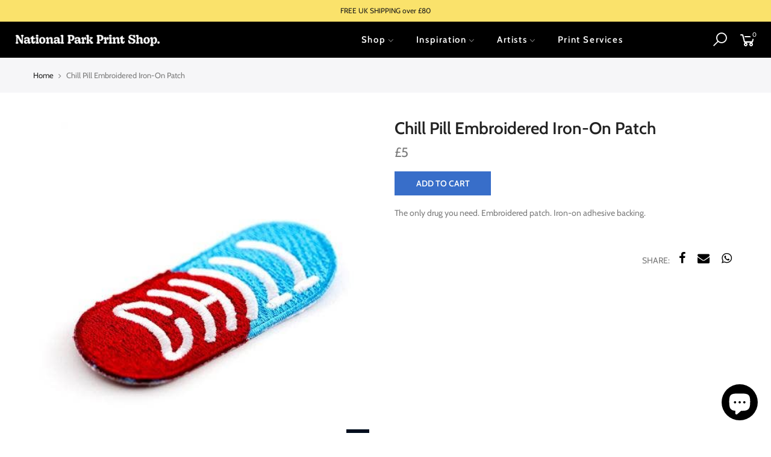

--- FILE ---
content_type: text/html; charset=utf-8
request_url: https://nationalparkprintshop.com/products/chill-pill-embroidered-iron-on-patch
body_size: 20053
content:
<!doctype html>
<html class="no-js" lang="en">
<head>
  <meta charset="utf-8">
  <meta name="viewport" content="width=device-width, initial-scale=1, shrink-to-fit=no, user-scalable=no">
  <meta name="theme-color" content="#386ec9">
  <meta name="format-detection" content="telephone=no">
  <link rel="canonical" href="https://nationalparkprintshop.com/products/chill-pill-embroidered-iron-on-patch">
  <link rel="preconnect" href="//fonts.shopifycdn.com/" crossorigin>
  <link rel="preconnect" href="//cdn.shopify.com/" crossorigin>
  <link rel="preconnect" href="//v.shopify.com/" crossorigin>
  <link rel="dns-prefetch" href="//nationalparkprintshop.com" crossorigin>
  <link rel="dns-prefetch" href="//national-park-print-shop.myshopify.com" crossorigin>
  <link rel="dns-prefetch" href="//cdn.shopify.com" crossorigin>
  <link rel="dns-prefetch" href="//v.shopify.com" crossorigin>
  <link rel="dns-prefetch" href="//fonts.shopifycdn.com" crossorigin>
  <link rel="dns-prefetch" href="//fonts.googleapis.com" crossorigin>
  <link rel="dns-prefetch" href="//kit-pro.fontawesome.com" crossorigin>
  <link rel="preload" as="style" href="//nationalparkprintshop.com/cdn/shop/t/106/assets/pre_theme.min.css?v=26856218000819405991763657850">
  <link rel="preload" as="style" href="//nationalparkprintshop.com/cdn/shop/t/106/assets/theme.scss.css?v=62366421891734565321763657988"><title>Chill Pill Embroidered Iron-On Patch &ndash; National Park Print Shop</title><meta name="description" content="The only drug you need. Embroidered patch. Iron-on adhesive backing."><link rel="shortcut icon" type="image/png" href="//nationalparkprintshop.com/cdn/shop/files/N_Icon_32_32x.png?v=1678110529"><link rel="apple-touch-icon-precomposed" type="image/png" sizes="152x152" href="//nationalparkprintshop.com/cdn/shop/files/N_Icon_512_152x.png?v=1678110480"><!-- social-meta-tags.liquid --><meta name="keywords" content="Chill Pill Embroidered Iron-On Patch,National Park Print Shop,nationalparkprintshop.com"/><meta name="author" content="The4"><meta property="og:site_name" content="National Park Print Shop">
<meta property="og:url" content="https://nationalparkprintshop.com/products/chill-pill-embroidered-iron-on-patch">
<meta property="og:title" content="Chill Pill Embroidered Iron-On Patch">
<meta property="og:type" content="og:product">
<meta property="og:description" content="The only drug you need. Embroidered patch. Iron-on adhesive backing."><meta property="product:price:amount" content="5.00">
  <meta property="product:price:amount" content="GBP"><meta property="og:image" content="http://nationalparkprintshop.com/cdn/shop/products/1497491830_1200x1200.jpg?v=1676549862"><meta property="og:image:secure_url" content="https://nationalparkprintshop.com/cdn/shop/products/1497491830_1200x1200.jpg?v=1676549862"><meta name="twitter:card" content="summary_large_image">
<meta name="twitter:title" content="Chill Pill Embroidered Iron-On Patch">
<meta name="twitter:description" content="The only drug you need. Embroidered patch. Iron-on adhesive backing.">
<script src="https://js.sentry-cdn.com/acb3ed084bbc1cc32298b785a764614e.min.js" crossorigin="anonymous"></script>
<script async data-environment="production" src="https://js.klarna.com/web-sdk/v1/klarna.js" data-client-id="bcc4ed07-b702-5730-aacb-26c09f5c52c4"></script>
<script async src="https://www.google.com/recaptcha/api.js?render=6Lc_xmcqAAAAACGR0hHuEFRTXdmWDjStyKkBmmL2"></script><link href="//nationalparkprintshop.com/cdn/shop/t/106/assets/pre_theme.min.css?v=26856218000819405991763657850" rel="stylesheet" type="text/css" media="all" /><link rel="preload" as="script" href="//nationalparkprintshop.com/cdn/shop/t/106/assets/lazysizes.min.js?v=22238013326549281811763657811">
<link rel="preload" as="script" href="//nationalparkprintshop.com/cdn/shop/t/106/assets/nt_vendor.min.js?v=15107314600890742991763657840">
<link rel="preload" href="//nationalparkprintshop.com/cdn/shop/t/106/assets/style.min.css?v=130338597523131300871763657885" as="style" onload="this.onload=null;this.rel='stylesheet'">
<link rel="preload" href="//nationalparkprintshop.com/cdn/shop/t/106/assets/custom.min.css?v=1.1&v=123200410023515476741763657744" as="style" onload="this.onload=null;this.rel='stylesheet'">
<link href="//nationalparkprintshop.com/cdn/shop/t/106/assets/theme.scss.css?v=62366421891734565321763657988" rel="stylesheet" type="text/css" media="all" />
<link id="sett_clt4" rel="preload" href="//nationalparkprintshop.com/cdn/shop/t/106/assets/sett_cl.css?v=26941603392330745371763657873" as="style" onload="this.onload=null;this.rel='stylesheet'"><link rel="preload" href="//nationalparkprintshop.com/cdn/shop/t/106/assets/line-awesome.min.css?v=36930450349382045261763657817" as="style" onload="this.onload=null;this.rel='stylesheet'">
<script id="js_lzt4" src="//nationalparkprintshop.com/cdn/shop/t/106/assets/lazysizes.min.js?v=22238013326549281811763657811"></script>
<script>document.documentElement.className = document.documentElement.className.replace('no-js', 'yes-js');const t_name = "product", t_cartCount = 0,ThemeIdT4 = null,ThemePuT4 = '#purchase_codet4',t_shop_currency = "GBP", t_moneyFormat = "£{{amount}}", t_cart_url = "\/cart", pr_re_url = "\/recommendations\/products"; if (performance.navigation.type === 2) {location.reload(true);}</script>
<script src="//nationalparkprintshop.com/cdn/shop/t/106/assets/nt_vendor.min.js?v=15107314600890742991763657840" defer="defer" id="js_ntt4"
  data-theme='//nationalparkprintshop.com/cdn/shop/t/106/assets/nt_theme.min.js?v=93637306825489035331763657836'
  data-stt='//nationalparkprintshop.com/cdn/shop/t/106/assets/nt_settings.js?v=43206576970904847981763657988'
  data-cat='//nationalparkprintshop.com/cdn/shop/t/106/assets/cat.min.js?v=118409333558688068511763657740' 
  data-sw='//nationalparkprintshop.com/cdn/shop/t/106/assets/swatch.min.js?v=77793046813851274931763657891'
  data-prjs='//nationalparkprintshop.com/cdn/shop/t/106/assets/produc.min.js?v=159602787084382996341763657854'
  data-my='//nationalparkprintshop.com/cdn/shop/t/106/assets/my.js?v=111603181540343972631763657826' data-cusp='//nationalparkprintshop.com/cdn/shop/t/106/assets/my.js?v=111603181540343972631763657826' data-cur='//nationalparkprintshop.com/cdn/shop/t/106/assets/my.js?v=111603181540343972631763657826' data-mdl='//nationalparkprintshop.com/cdn/shop/t/106/assets/module.min.js?v=72712877271928395091763657825'
  data-map='//nationalparkprintshop.com/cdn/shop/t/106/assets/maplace.min.js?v=123640464312137447171763657821'
  data-time='//nationalparkprintshop.com/cdn/shop/t/106/assets/spacetime.min.js?v=161364803253740588311763657884'
  data-ins='//nationalparkprintshop.com/cdn/shop/t/106/assets/nt_instagram.min.js?v=150539233351459981941763657833'
  data-user='//nationalparkprintshop.com/cdn/shop/t/106/assets/interactable.min.js?v=62689898136142163641763657773'
  data-font='iconKalles , fakalles , Pe-icon-7-stroke , Font Awesome 5 Free:n9'
  data-fm=''
  data-spcmn='//nationalparkprintshop.com/cdn/shopifycloud/storefront/assets/themes_support/shopify_common-5f594365.js'
  data-cust='//nationalparkprintshop.com/cdn/shop/t/106/assets/customerclnt.min.js?v=158442283697986287111763657747'
  data-desadm='//nationalparkprintshop.com/cdn/shop/t/106/assets/des_adm.min.js?v=139719132623125347191763657751'
  data-otherryv='//nationalparkprintshop.com/cdn/shop/t/106/assets/reviewOther.js?v=72029929378534401331763657872'></script>
<script src="//nationalparkprintshop.com/cdn/shop/t/106/assets/nationalparkprintshop.concat.js?v=34843532228929699661765990155" defer="defer"></script><meta name="facebook-domain-verification" content="jr92svg1wka3h24vl0ywbt9lprz8a6" />
    <meta name="google-site-verification" content="39APBYoa5UvluqzeZmlJeN7ORRRc5oSOSSM8we9BQ1s" />

    <script>window.performance && window.performance.mark && window.performance.mark('shopify.content_for_header.start');</script><meta name="google-site-verification" content="39APBYoa5UvluqzeZmlJeN7ORRRc5oSOSSM8we9BQ1s">
<meta name="google-site-verification" content="kp5bnUdRSacjwU8PJCyA3ZwAnqNXOoobIMiCrCIH1H0">
<meta id="shopify-digital-wallet" name="shopify-digital-wallet" content="/44837208222/digital_wallets/dialog">
<meta name="shopify-checkout-api-token" content="5a9dbd6eea86d69999e1a8f0c091795e">
<link rel="alternate" type="application/json+oembed" href="https://nationalparkprintshop.com/products/chill-pill-embroidered-iron-on-patch.oembed">
<script async="async" src="/checkouts/internal/preloads.js?locale=en-GB"></script>
<link rel="preconnect" href="https://shop.app" crossorigin="anonymous">
<script async="async" src="https://shop.app/checkouts/internal/preloads.js?locale=en-GB&shop_id=44837208222" crossorigin="anonymous"></script>
<script id="apple-pay-shop-capabilities" type="application/json">{"shopId":44837208222,"countryCode":"GB","currencyCode":"GBP","merchantCapabilities":["supports3DS"],"merchantId":"gid:\/\/shopify\/Shop\/44837208222","merchantName":"National Park Print Shop","requiredBillingContactFields":["postalAddress","email","phone"],"requiredShippingContactFields":["postalAddress","email","phone"],"shippingType":"shipping","supportedNetworks":["visa","maestro","masterCard","amex","discover","elo"],"total":{"type":"pending","label":"National Park Print Shop","amount":"1.00"},"shopifyPaymentsEnabled":true,"supportsSubscriptions":true}</script>
<script id="shopify-features" type="application/json">{"accessToken":"5a9dbd6eea86d69999e1a8f0c091795e","betas":["rich-media-storefront-analytics"],"domain":"nationalparkprintshop.com","predictiveSearch":true,"shopId":44837208222,"locale":"en"}</script>
<script>var Shopify = Shopify || {};
Shopify.shop = "national-park-print-shop.myshopify.com";
Shopify.locale = "en";
Shopify.currency = {"active":"GBP","rate":"1.0"};
Shopify.country = "GB";
Shopify.theme = {"name":"Kalles 1.5.3 V2.81","id":182697820541,"schema_name":"Kalles","schema_version":"1.5.3","theme_store_id":null,"role":"main"};
Shopify.theme.handle = "null";
Shopify.theme.style = {"id":null,"handle":null};
Shopify.cdnHost = "nationalparkprintshop.com/cdn";
Shopify.routes = Shopify.routes || {};
Shopify.routes.root = "/";</script>
<script type="module">!function(o){(o.Shopify=o.Shopify||{}).modules=!0}(window);</script>
<script>!function(o){function n(){var o=[];function n(){o.push(Array.prototype.slice.apply(arguments))}return n.q=o,n}var t=o.Shopify=o.Shopify||{};t.loadFeatures=n(),t.autoloadFeatures=n()}(window);</script>
<script>
  window.ShopifyPay = window.ShopifyPay || {};
  window.ShopifyPay.apiHost = "shop.app\/pay";
  window.ShopifyPay.redirectState = null;
</script>
<script id="shop-js-analytics" type="application/json">{"pageType":"product"}</script>
<script defer="defer" async type="module" src="//nationalparkprintshop.com/cdn/shopifycloud/shop-js/modules/v2/client.init-shop-cart-sync_CG-L-Qzi.en.esm.js"></script>
<script defer="defer" async type="module" src="//nationalparkprintshop.com/cdn/shopifycloud/shop-js/modules/v2/chunk.common_B8yXDTDb.esm.js"></script>
<script type="module">
  await import("//nationalparkprintshop.com/cdn/shopifycloud/shop-js/modules/v2/client.init-shop-cart-sync_CG-L-Qzi.en.esm.js");
await import("//nationalparkprintshop.com/cdn/shopifycloud/shop-js/modules/v2/chunk.common_B8yXDTDb.esm.js");

  window.Shopify.SignInWithShop?.initShopCartSync?.({"fedCMEnabled":true,"windoidEnabled":true});

</script>
<script>
  window.Shopify = window.Shopify || {};
  if (!window.Shopify.featureAssets) window.Shopify.featureAssets = {};
  window.Shopify.featureAssets['shop-js'] = {"shop-cart-sync":["modules/v2/client.shop-cart-sync_C7TtgCZT.en.esm.js","modules/v2/chunk.common_B8yXDTDb.esm.js"],"shop-button":["modules/v2/client.shop-button_aOcg-RjH.en.esm.js","modules/v2/chunk.common_B8yXDTDb.esm.js"],"init-shop-email-lookup-coordinator":["modules/v2/client.init-shop-email-lookup-coordinator_D-37GF_a.en.esm.js","modules/v2/chunk.common_B8yXDTDb.esm.js"],"init-fed-cm":["modules/v2/client.init-fed-cm_DGh7x7ZX.en.esm.js","modules/v2/chunk.common_B8yXDTDb.esm.js"],"init-windoid":["modules/v2/client.init-windoid_C5PxDKWE.en.esm.js","modules/v2/chunk.common_B8yXDTDb.esm.js"],"shop-toast-manager":["modules/v2/client.shop-toast-manager_BmSBWum3.en.esm.js","modules/v2/chunk.common_B8yXDTDb.esm.js"],"shop-cash-offers":["modules/v2/client.shop-cash-offers_DkchToOx.en.esm.js","modules/v2/chunk.common_B8yXDTDb.esm.js","modules/v2/chunk.modal_dvVUSHam.esm.js"],"init-shop-cart-sync":["modules/v2/client.init-shop-cart-sync_CG-L-Qzi.en.esm.js","modules/v2/chunk.common_B8yXDTDb.esm.js"],"avatar":["modules/v2/client.avatar_BTnouDA3.en.esm.js"],"shop-login-button":["modules/v2/client.shop-login-button_DrVPCwAQ.en.esm.js","modules/v2/chunk.common_B8yXDTDb.esm.js","modules/v2/chunk.modal_dvVUSHam.esm.js"],"pay-button":["modules/v2/client.pay-button_Cw45D1uM.en.esm.js","modules/v2/chunk.common_B8yXDTDb.esm.js"],"init-customer-accounts":["modules/v2/client.init-customer-accounts_BNYsaOzg.en.esm.js","modules/v2/client.shop-login-button_DrVPCwAQ.en.esm.js","modules/v2/chunk.common_B8yXDTDb.esm.js","modules/v2/chunk.modal_dvVUSHam.esm.js"],"checkout-modal":["modules/v2/client.checkout-modal_NoX7b1qq.en.esm.js","modules/v2/chunk.common_B8yXDTDb.esm.js","modules/v2/chunk.modal_dvVUSHam.esm.js"],"init-customer-accounts-sign-up":["modules/v2/client.init-customer-accounts-sign-up_pIEGEpjr.en.esm.js","modules/v2/client.shop-login-button_DrVPCwAQ.en.esm.js","modules/v2/chunk.common_B8yXDTDb.esm.js","modules/v2/chunk.modal_dvVUSHam.esm.js"],"init-shop-for-new-customer-accounts":["modules/v2/client.init-shop-for-new-customer-accounts_BIu2e6le.en.esm.js","modules/v2/client.shop-login-button_DrVPCwAQ.en.esm.js","modules/v2/chunk.common_B8yXDTDb.esm.js","modules/v2/chunk.modal_dvVUSHam.esm.js"],"shop-follow-button":["modules/v2/client.shop-follow-button_B6YY9G4U.en.esm.js","modules/v2/chunk.common_B8yXDTDb.esm.js","modules/v2/chunk.modal_dvVUSHam.esm.js"],"lead-capture":["modules/v2/client.lead-capture_o2hOda6W.en.esm.js","modules/v2/chunk.common_B8yXDTDb.esm.js","modules/v2/chunk.modal_dvVUSHam.esm.js"],"shop-login":["modules/v2/client.shop-login_DA8-MZ-E.en.esm.js","modules/v2/chunk.common_B8yXDTDb.esm.js","modules/v2/chunk.modal_dvVUSHam.esm.js"],"payment-terms":["modules/v2/client.payment-terms_BFsudFhJ.en.esm.js","modules/v2/chunk.common_B8yXDTDb.esm.js","modules/v2/chunk.modal_dvVUSHam.esm.js"]};
</script>
<script id="__st">var __st={"a":44837208222,"offset":0,"reqid":"e698173e-f320-4c15-9535-d8f29ca1530b-1767996328","pageurl":"nationalparkprintshop.com\/products\/chill-pill-embroidered-iron-on-patch","u":"b21c4cef24b2","p":"product","rtyp":"product","rid":8118709682393};</script>
<script>window.ShopifyPaypalV4VisibilityTracking = true;</script>
<script id="captcha-bootstrap">!function(){'use strict';const t='contact',e='account',n='new_comment',o=[[t,t],['blogs',n],['comments',n],[t,'customer']],c=[[e,'customer_login'],[e,'guest_login'],[e,'recover_customer_password'],[e,'create_customer']],r=t=>t.map((([t,e])=>`form[action*='/${t}']:not([data-nocaptcha='true']) input[name='form_type'][value='${e}']`)).join(','),a=t=>()=>t?[...document.querySelectorAll(t)].map((t=>t.form)):[];function s(){const t=[...o],e=r(t);return a(e)}const i='password',u='form_key',d=['recaptcha-v3-token','g-recaptcha-response','h-captcha-response',i],f=()=>{try{return window.sessionStorage}catch{return}},m='__shopify_v',_=t=>t.elements[u];function p(t,e,n=!1){try{const o=window.sessionStorage,c=JSON.parse(o.getItem(e)),{data:r}=function(t){const{data:e,action:n}=t;return t[m]||n?{data:e,action:n}:{data:t,action:n}}(c);for(const[e,n]of Object.entries(r))t.elements[e]&&(t.elements[e].value=n);n&&o.removeItem(e)}catch(o){console.error('form repopulation failed',{error:o})}}const l='form_type',E='cptcha';function T(t){t.dataset[E]=!0}const w=window,h=w.document,L='Shopify',v='ce_forms',y='captcha';let A=!1;((t,e)=>{const n=(g='f06e6c50-85a8-45c8-87d0-21a2b65856fe',I='https://cdn.shopify.com/shopifycloud/storefront-forms-hcaptcha/ce_storefront_forms_captcha_hcaptcha.v1.5.2.iife.js',D={infoText:'Protected by hCaptcha',privacyText:'Privacy',termsText:'Terms'},(t,e,n)=>{const o=w[L][v],c=o.bindForm;if(c)return c(t,g,e,D).then(n);var r;o.q.push([[t,g,e,D],n]),r=I,A||(h.body.append(Object.assign(h.createElement('script'),{id:'captcha-provider',async:!0,src:r})),A=!0)});var g,I,D;w[L]=w[L]||{},w[L][v]=w[L][v]||{},w[L][v].q=[],w[L][y]=w[L][y]||{},w[L][y].protect=function(t,e){n(t,void 0,e),T(t)},Object.freeze(w[L][y]),function(t,e,n,w,h,L){const[v,y,A,g]=function(t,e,n){const i=e?o:[],u=t?c:[],d=[...i,...u],f=r(d),m=r(i),_=r(d.filter((([t,e])=>n.includes(e))));return[a(f),a(m),a(_),s()]}(w,h,L),I=t=>{const e=t.target;return e instanceof HTMLFormElement?e:e&&e.form},D=t=>v().includes(t);t.addEventListener('submit',(t=>{const e=I(t);if(!e)return;const n=D(e)&&!e.dataset.hcaptchaBound&&!e.dataset.recaptchaBound,o=_(e),c=g().includes(e)&&(!o||!o.value);(n||c)&&t.preventDefault(),c&&!n&&(function(t){try{if(!f())return;!function(t){const e=f();if(!e)return;const n=_(t);if(!n)return;const o=n.value;o&&e.removeItem(o)}(t);const e=Array.from(Array(32),(()=>Math.random().toString(36)[2])).join('');!function(t,e){_(t)||t.append(Object.assign(document.createElement('input'),{type:'hidden',name:u})),t.elements[u].value=e}(t,e),function(t,e){const n=f();if(!n)return;const o=[...t.querySelectorAll(`input[type='${i}']`)].map((({name:t})=>t)),c=[...d,...o],r={};for(const[a,s]of new FormData(t).entries())c.includes(a)||(r[a]=s);n.setItem(e,JSON.stringify({[m]:1,action:t.action,data:r}))}(t,e)}catch(e){console.error('failed to persist form',e)}}(e),e.submit())}));const S=(t,e)=>{t&&!t.dataset[E]&&(n(t,e.some((e=>e===t))),T(t))};for(const o of['focusin','change'])t.addEventListener(o,(t=>{const e=I(t);D(e)&&S(e,y())}));const B=e.get('form_key'),M=e.get(l),P=B&&M;t.addEventListener('DOMContentLoaded',(()=>{const t=y();if(P)for(const e of t)e.elements[l].value===M&&p(e,B);[...new Set([...A(),...v().filter((t=>'true'===t.dataset.shopifyCaptcha))])].forEach((e=>S(e,t)))}))}(h,new URLSearchParams(w.location.search),n,t,e,['guest_login'])})(!0,!1)}();</script>
<script integrity="sha256-4kQ18oKyAcykRKYeNunJcIwy7WH5gtpwJnB7kiuLZ1E=" data-source-attribution="shopify.loadfeatures" defer="defer" src="//nationalparkprintshop.com/cdn/shopifycloud/storefront/assets/storefront/load_feature-a0a9edcb.js" crossorigin="anonymous"></script>
<script crossorigin="anonymous" defer="defer" src="//nationalparkprintshop.com/cdn/shopifycloud/storefront/assets/shopify_pay/storefront-65b4c6d7.js?v=20250812"></script>
<script data-source-attribution="shopify.dynamic_checkout.dynamic.init">var Shopify=Shopify||{};Shopify.PaymentButton=Shopify.PaymentButton||{isStorefrontPortableWallets:!0,init:function(){window.Shopify.PaymentButton.init=function(){};var t=document.createElement("script");t.src="https://nationalparkprintshop.com/cdn/shopifycloud/portable-wallets/latest/portable-wallets.en.js",t.type="module",document.head.appendChild(t)}};
</script>
<script data-source-attribution="shopify.dynamic_checkout.buyer_consent">
  function portableWalletsHideBuyerConsent(e){var t=document.getElementById("shopify-buyer-consent"),n=document.getElementById("shopify-subscription-policy-button");t&&n&&(t.classList.add("hidden"),t.setAttribute("aria-hidden","true"),n.removeEventListener("click",e))}function portableWalletsShowBuyerConsent(e){var t=document.getElementById("shopify-buyer-consent"),n=document.getElementById("shopify-subscription-policy-button");t&&n&&(t.classList.remove("hidden"),t.removeAttribute("aria-hidden"),n.addEventListener("click",e))}window.Shopify?.PaymentButton&&(window.Shopify.PaymentButton.hideBuyerConsent=portableWalletsHideBuyerConsent,window.Shopify.PaymentButton.showBuyerConsent=portableWalletsShowBuyerConsent);
</script>
<script data-source-attribution="shopify.dynamic_checkout.cart.bootstrap">document.addEventListener("DOMContentLoaded",(function(){function t(){return document.querySelector("shopify-accelerated-checkout-cart, shopify-accelerated-checkout")}if(t())Shopify.PaymentButton.init();else{new MutationObserver((function(e,n){t()&&(Shopify.PaymentButton.init(),n.disconnect())})).observe(document.body,{childList:!0,subtree:!0})}}));
</script>
<script id='scb4127' type='text/javascript' async='' src='https://nationalparkprintshop.com/cdn/shopifycloud/privacy-banner/storefront-banner.js'></script><link id="shopify-accelerated-checkout-styles" rel="stylesheet" media="screen" href="https://nationalparkprintshop.com/cdn/shopifycloud/portable-wallets/latest/accelerated-checkout-backwards-compat.css" crossorigin="anonymous">
<style id="shopify-accelerated-checkout-cart">
        #shopify-buyer-consent {
  margin-top: 1em;
  display: inline-block;
  width: 100%;
}

#shopify-buyer-consent.hidden {
  display: none;
}

#shopify-subscription-policy-button {
  background: none;
  border: none;
  padding: 0;
  text-decoration: underline;
  font-size: inherit;
  cursor: pointer;
}

#shopify-subscription-policy-button::before {
  box-shadow: none;
}

      </style>

<script>window.performance && window.performance.mark && window.performance.mark('shopify.content_for_header.end');</script>
<script src="https://cdn.shopify.com/extensions/7bc9bb47-adfa-4267-963e-cadee5096caf/inbox-1252/assets/inbox-chat-loader.js" type="text/javascript" defer="defer"></script>
<link href="https://monorail-edge.shopifysvc.com" rel="dns-prefetch">
<script>(function(){if ("sendBeacon" in navigator && "performance" in window) {try {var session_token_from_headers = performance.getEntriesByType('navigation')[0].serverTiming.find(x => x.name == '_s').description;} catch {var session_token_from_headers = undefined;}var session_cookie_matches = document.cookie.match(/_shopify_s=([^;]*)/);var session_token_from_cookie = session_cookie_matches && session_cookie_matches.length === 2 ? session_cookie_matches[1] : "";var session_token = session_token_from_headers || session_token_from_cookie || "";function handle_abandonment_event(e) {var entries = performance.getEntries().filter(function(entry) {return /monorail-edge.shopifysvc.com/.test(entry.name);});if (!window.abandonment_tracked && entries.length === 0) {window.abandonment_tracked = true;var currentMs = Date.now();var navigation_start = performance.timing.navigationStart;var payload = {shop_id: 44837208222,url: window.location.href,navigation_start,duration: currentMs - navigation_start,session_token,page_type: "product"};window.navigator.sendBeacon("https://monorail-edge.shopifysvc.com/v1/produce", JSON.stringify({schema_id: "online_store_buyer_site_abandonment/1.1",payload: payload,metadata: {event_created_at_ms: currentMs,event_sent_at_ms: currentMs}}));}}window.addEventListener('pagehide', handle_abandonment_event);}}());</script>
<script id="web-pixels-manager-setup">(function e(e,d,r,n,o){if(void 0===o&&(o={}),!Boolean(null===(a=null===(i=window.Shopify)||void 0===i?void 0:i.analytics)||void 0===a?void 0:a.replayQueue)){var i,a;window.Shopify=window.Shopify||{};var t=window.Shopify;t.analytics=t.analytics||{};var s=t.analytics;s.replayQueue=[],s.publish=function(e,d,r){return s.replayQueue.push([e,d,r]),!0};try{self.performance.mark("wpm:start")}catch(e){}var l=function(){var e={modern:/Edge?\/(1{2}[4-9]|1[2-9]\d|[2-9]\d{2}|\d{4,})\.\d+(\.\d+|)|Firefox\/(1{2}[4-9]|1[2-9]\d|[2-9]\d{2}|\d{4,})\.\d+(\.\d+|)|Chrom(ium|e)\/(9{2}|\d{3,})\.\d+(\.\d+|)|(Maci|X1{2}).+ Version\/(15\.\d+|(1[6-9]|[2-9]\d|\d{3,})\.\d+)([,.]\d+|)( \(\w+\)|)( Mobile\/\w+|) Safari\/|Chrome.+OPR\/(9{2}|\d{3,})\.\d+\.\d+|(CPU[ +]OS|iPhone[ +]OS|CPU[ +]iPhone|CPU IPhone OS|CPU iPad OS)[ +]+(15[._]\d+|(1[6-9]|[2-9]\d|\d{3,})[._]\d+)([._]\d+|)|Android:?[ /-](13[3-9]|1[4-9]\d|[2-9]\d{2}|\d{4,})(\.\d+|)(\.\d+|)|Android.+Firefox\/(13[5-9]|1[4-9]\d|[2-9]\d{2}|\d{4,})\.\d+(\.\d+|)|Android.+Chrom(ium|e)\/(13[3-9]|1[4-9]\d|[2-9]\d{2}|\d{4,})\.\d+(\.\d+|)|SamsungBrowser\/([2-9]\d|\d{3,})\.\d+/,legacy:/Edge?\/(1[6-9]|[2-9]\d|\d{3,})\.\d+(\.\d+|)|Firefox\/(5[4-9]|[6-9]\d|\d{3,})\.\d+(\.\d+|)|Chrom(ium|e)\/(5[1-9]|[6-9]\d|\d{3,})\.\d+(\.\d+|)([\d.]+$|.*Safari\/(?![\d.]+ Edge\/[\d.]+$))|(Maci|X1{2}).+ Version\/(10\.\d+|(1[1-9]|[2-9]\d|\d{3,})\.\d+)([,.]\d+|)( \(\w+\)|)( Mobile\/\w+|) Safari\/|Chrome.+OPR\/(3[89]|[4-9]\d|\d{3,})\.\d+\.\d+|(CPU[ +]OS|iPhone[ +]OS|CPU[ +]iPhone|CPU IPhone OS|CPU iPad OS)[ +]+(10[._]\d+|(1[1-9]|[2-9]\d|\d{3,})[._]\d+)([._]\d+|)|Android:?[ /-](13[3-9]|1[4-9]\d|[2-9]\d{2}|\d{4,})(\.\d+|)(\.\d+|)|Mobile Safari.+OPR\/([89]\d|\d{3,})\.\d+\.\d+|Android.+Firefox\/(13[5-9]|1[4-9]\d|[2-9]\d{2}|\d{4,})\.\d+(\.\d+|)|Android.+Chrom(ium|e)\/(13[3-9]|1[4-9]\d|[2-9]\d{2}|\d{4,})\.\d+(\.\d+|)|Android.+(UC? ?Browser|UCWEB|U3)[ /]?(15\.([5-9]|\d{2,})|(1[6-9]|[2-9]\d|\d{3,})\.\d+)\.\d+|SamsungBrowser\/(5\.\d+|([6-9]|\d{2,})\.\d+)|Android.+MQ{2}Browser\/(14(\.(9|\d{2,})|)|(1[5-9]|[2-9]\d|\d{3,})(\.\d+|))(\.\d+|)|K[Aa][Ii]OS\/(3\.\d+|([4-9]|\d{2,})\.\d+)(\.\d+|)/},d=e.modern,r=e.legacy,n=navigator.userAgent;return n.match(d)?"modern":n.match(r)?"legacy":"unknown"}(),u="modern"===l?"modern":"legacy",c=(null!=n?n:{modern:"",legacy:""})[u],f=function(e){return[e.baseUrl,"/wpm","/b",e.hashVersion,"modern"===e.buildTarget?"m":"l",".js"].join("")}({baseUrl:d,hashVersion:r,buildTarget:u}),m=function(e){var d=e.version,r=e.bundleTarget,n=e.surface,o=e.pageUrl,i=e.monorailEndpoint;return{emit:function(e){var a=e.status,t=e.errorMsg,s=(new Date).getTime(),l=JSON.stringify({metadata:{event_sent_at_ms:s},events:[{schema_id:"web_pixels_manager_load/3.1",payload:{version:d,bundle_target:r,page_url:o,status:a,surface:n,error_msg:t},metadata:{event_created_at_ms:s}}]});if(!i)return console&&console.warn&&console.warn("[Web Pixels Manager] No Monorail endpoint provided, skipping logging."),!1;try{return self.navigator.sendBeacon.bind(self.navigator)(i,l)}catch(e){}var u=new XMLHttpRequest;try{return u.open("POST",i,!0),u.setRequestHeader("Content-Type","text/plain"),u.send(l),!0}catch(e){return console&&console.warn&&console.warn("[Web Pixels Manager] Got an unhandled error while logging to Monorail."),!1}}}}({version:r,bundleTarget:l,surface:e.surface,pageUrl:self.location.href,monorailEndpoint:e.monorailEndpoint});try{o.browserTarget=l,function(e){var d=e.src,r=e.async,n=void 0===r||r,o=e.onload,i=e.onerror,a=e.sri,t=e.scriptDataAttributes,s=void 0===t?{}:t,l=document.createElement("script"),u=document.querySelector("head"),c=document.querySelector("body");if(l.async=n,l.src=d,a&&(l.integrity=a,l.crossOrigin="anonymous"),s)for(var f in s)if(Object.prototype.hasOwnProperty.call(s,f))try{l.dataset[f]=s[f]}catch(e){}if(o&&l.addEventListener("load",o),i&&l.addEventListener("error",i),u)u.appendChild(l);else{if(!c)throw new Error("Did not find a head or body element to append the script");c.appendChild(l)}}({src:f,async:!0,onload:function(){if(!function(){var e,d;return Boolean(null===(d=null===(e=window.Shopify)||void 0===e?void 0:e.analytics)||void 0===d?void 0:d.initialized)}()){var d=window.webPixelsManager.init(e)||void 0;if(d){var r=window.Shopify.analytics;r.replayQueue.forEach((function(e){var r=e[0],n=e[1],o=e[2];d.publishCustomEvent(r,n,o)})),r.replayQueue=[],r.publish=d.publishCustomEvent,r.visitor=d.visitor,r.initialized=!0}}},onerror:function(){return m.emit({status:"failed",errorMsg:"".concat(f," has failed to load")})},sri:function(e){var d=/^sha384-[A-Za-z0-9+/=]+$/;return"string"==typeof e&&d.test(e)}(c)?c:"",scriptDataAttributes:o}),m.emit({status:"loading"})}catch(e){m.emit({status:"failed",errorMsg:(null==e?void 0:e.message)||"Unknown error"})}}})({shopId: 44837208222,storefrontBaseUrl: "https://nationalparkprintshop.com",extensionsBaseUrl: "https://extensions.shopifycdn.com/cdn/shopifycloud/web-pixels-manager",monorailEndpoint: "https://monorail-edge.shopifysvc.com/unstable/produce_batch",surface: "storefront-renderer",enabledBetaFlags: ["2dca8a86","a0d5f9d2"],webPixelsConfigList: [{"id":"926679421","configuration":"{\"config\":\"{\\\"google_tag_ids\\\":[\\\"AW-485432756\\\",\\\"GT-57S4KK9\\\"],\\\"target_country\\\":\\\"GB\\\",\\\"gtag_events\\\":[{\\\"type\\\":\\\"begin_checkout\\\",\\\"action_label\\\":[\\\"G-7XHMD4XFDJ\\\",\\\"AW-485432756\\\/sfiGCLDQs_EBELS7vOcB\\\"]},{\\\"type\\\":\\\"search\\\",\\\"action_label\\\":[\\\"G-7XHMD4XFDJ\\\",\\\"AW-485432756\\\/yXCFCLPQs_EBELS7vOcB\\\"]},{\\\"type\\\":\\\"view_item\\\",\\\"action_label\\\":[\\\"G-7XHMD4XFDJ\\\",\\\"AW-485432756\\\/yiiZCKrQs_EBELS7vOcB\\\",\\\"MC-L3516THPW1\\\"]},{\\\"type\\\":\\\"purchase\\\",\\\"action_label\\\":[\\\"G-7XHMD4XFDJ\\\",\\\"AW-485432756\\\/M9tQCKfQs_EBELS7vOcB\\\",\\\"MC-L3516THPW1\\\"]},{\\\"type\\\":\\\"page_view\\\",\\\"action_label\\\":[\\\"G-7XHMD4XFDJ\\\",\\\"AW-485432756\\\/2R3HCKTQs_EBELS7vOcB\\\",\\\"MC-L3516THPW1\\\"]},{\\\"type\\\":\\\"add_payment_info\\\",\\\"action_label\\\":[\\\"G-7XHMD4XFDJ\\\",\\\"AW-485432756\\\/BdEhCLbQs_EBELS7vOcB\\\"]},{\\\"type\\\":\\\"add_to_cart\\\",\\\"action_label\\\":[\\\"G-7XHMD4XFDJ\\\",\\\"AW-485432756\\\/DqDwCK3Qs_EBELS7vOcB\\\"]}],\\\"enable_monitoring_mode\\\":false}\"}","eventPayloadVersion":"v1","runtimeContext":"OPEN","scriptVersion":"b2a88bafab3e21179ed38636efcd8a93","type":"APP","apiClientId":1780363,"privacyPurposes":[],"dataSharingAdjustments":{"protectedCustomerApprovalScopes":["read_customer_address","read_customer_email","read_customer_name","read_customer_personal_data","read_customer_phone"]}},{"id":"390136025","configuration":"{\"pixelCode\":\"C9CLJ024VMMVR4Q8A0V0\"}","eventPayloadVersion":"v1","runtimeContext":"STRICT","scriptVersion":"22e92c2ad45662f435e4801458fb78cc","type":"APP","apiClientId":4383523,"privacyPurposes":["ANALYTICS","MARKETING","SALE_OF_DATA"],"dataSharingAdjustments":{"protectedCustomerApprovalScopes":["read_customer_address","read_customer_email","read_customer_name","read_customer_personal_data","read_customer_phone"]}},{"id":"162234585","configuration":"{\"pixel_id\":\"680449716238767\",\"pixel_type\":\"facebook_pixel\",\"metaapp_system_user_token\":\"-\"}","eventPayloadVersion":"v1","runtimeContext":"OPEN","scriptVersion":"ca16bc87fe92b6042fbaa3acc2fbdaa6","type":"APP","apiClientId":2329312,"privacyPurposes":["ANALYTICS","MARKETING","SALE_OF_DATA"],"dataSharingAdjustments":{"protectedCustomerApprovalScopes":["read_customer_address","read_customer_email","read_customer_name","read_customer_personal_data","read_customer_phone"]}},{"id":"71958745","configuration":"{\"tagID\":\"2613327359728\"}","eventPayloadVersion":"v1","runtimeContext":"STRICT","scriptVersion":"18031546ee651571ed29edbe71a3550b","type":"APP","apiClientId":3009811,"privacyPurposes":["ANALYTICS","MARKETING","SALE_OF_DATA"],"dataSharingAdjustments":{"protectedCustomerApprovalScopes":["read_customer_address","read_customer_email","read_customer_name","read_customer_personal_data","read_customer_phone"]}},{"id":"10125529","configuration":"{\"myshopifyDomain\":\"national-park-print-shop.myshopify.com\"}","eventPayloadVersion":"v1","runtimeContext":"STRICT","scriptVersion":"23b97d18e2aa74363140dc29c9284e87","type":"APP","apiClientId":2775569,"privacyPurposes":["ANALYTICS","MARKETING","SALE_OF_DATA"],"dataSharingAdjustments":{"protectedCustomerApprovalScopes":["read_customer_address","read_customer_email","read_customer_name","read_customer_phone","read_customer_personal_data"]}},{"id":"shopify-app-pixel","configuration":"{}","eventPayloadVersion":"v1","runtimeContext":"STRICT","scriptVersion":"0450","apiClientId":"shopify-pixel","type":"APP","privacyPurposes":["ANALYTICS","MARKETING"]},{"id":"shopify-custom-pixel","eventPayloadVersion":"v1","runtimeContext":"LAX","scriptVersion":"0450","apiClientId":"shopify-pixel","type":"CUSTOM","privacyPurposes":["ANALYTICS","MARKETING"]}],isMerchantRequest: false,initData: {"shop":{"name":"National Park Print Shop","paymentSettings":{"currencyCode":"GBP"},"myshopifyDomain":"national-park-print-shop.myshopify.com","countryCode":"GB","storefrontUrl":"https:\/\/nationalparkprintshop.com"},"customer":null,"cart":null,"checkout":null,"productVariants":[{"price":{"amount":5.0,"currencyCode":"GBP"},"product":{"title":"Chill Pill Embroidered Iron-On Patch","vendor":"These Are Things","id":"8118709682393","untranslatedTitle":"Chill Pill Embroidered Iron-On Patch","url":"\/products\/chill-pill-embroidered-iron-on-patch","type":"Patches"},"id":"43772070887641","image":{"src":"\/\/nationalparkprintshop.com\/cdn\/shop\/products\/1497491830.jpg?v=1676549862"},"sku":"PA0018","title":"Default Title","untranslatedTitle":"Default Title"}],"purchasingCompany":null},},"https://nationalparkprintshop.com/cdn","7cecd0b6w90c54c6cpe92089d5m57a67346",{"modern":"","legacy":""},{"shopId":"44837208222","storefrontBaseUrl":"https:\/\/nationalparkprintshop.com","extensionBaseUrl":"https:\/\/extensions.shopifycdn.com\/cdn\/shopifycloud\/web-pixels-manager","surface":"storefront-renderer","enabledBetaFlags":"[\"2dca8a86\", \"a0d5f9d2\"]","isMerchantRequest":"false","hashVersion":"7cecd0b6w90c54c6cpe92089d5m57a67346","publish":"custom","events":"[[\"page_viewed\",{}],[\"product_viewed\",{\"productVariant\":{\"price\":{\"amount\":5.0,\"currencyCode\":\"GBP\"},\"product\":{\"title\":\"Chill Pill Embroidered Iron-On Patch\",\"vendor\":\"These Are Things\",\"id\":\"8118709682393\",\"untranslatedTitle\":\"Chill Pill Embroidered Iron-On Patch\",\"url\":\"\/products\/chill-pill-embroidered-iron-on-patch\",\"type\":\"Patches\"},\"id\":\"43772070887641\",\"image\":{\"src\":\"\/\/nationalparkprintshop.com\/cdn\/shop\/products\/1497491830.jpg?v=1676549862\"},\"sku\":\"PA0018\",\"title\":\"Default Title\",\"untranslatedTitle\":\"Default Title\"}}]]"});</script><script>
  window.ShopifyAnalytics = window.ShopifyAnalytics || {};
  window.ShopifyAnalytics.meta = window.ShopifyAnalytics.meta || {};
  window.ShopifyAnalytics.meta.currency = 'GBP';
  var meta = {"product":{"id":8118709682393,"gid":"gid:\/\/shopify\/Product\/8118709682393","vendor":"These Are Things","type":"Patches","handle":"chill-pill-embroidered-iron-on-patch","variants":[{"id":43772070887641,"price":500,"name":"Chill Pill Embroidered Iron-On Patch","public_title":null,"sku":"PA0018"}],"remote":false},"page":{"pageType":"product","resourceType":"product","resourceId":8118709682393,"requestId":"e698173e-f320-4c15-9535-d8f29ca1530b-1767996328"}};
  for (var attr in meta) {
    window.ShopifyAnalytics.meta[attr] = meta[attr];
  }
</script>
<script class="analytics">
  (function () {
    var customDocumentWrite = function(content) {
      var jquery = null;

      if (window.jQuery) {
        jquery = window.jQuery;
      } else if (window.Checkout && window.Checkout.$) {
        jquery = window.Checkout.$;
      }

      if (jquery) {
        jquery('body').append(content);
      }
    };

    var hasLoggedConversion = function(token) {
      if (token) {
        return document.cookie.indexOf('loggedConversion=' + token) !== -1;
      }
      return false;
    }

    var setCookieIfConversion = function(token) {
      if (token) {
        var twoMonthsFromNow = new Date(Date.now());
        twoMonthsFromNow.setMonth(twoMonthsFromNow.getMonth() + 2);

        document.cookie = 'loggedConversion=' + token + '; expires=' + twoMonthsFromNow;
      }
    }

    var trekkie = window.ShopifyAnalytics.lib = window.trekkie = window.trekkie || [];
    if (trekkie.integrations) {
      return;
    }
    trekkie.methods = [
      'identify',
      'page',
      'ready',
      'track',
      'trackForm',
      'trackLink'
    ];
    trekkie.factory = function(method) {
      return function() {
        var args = Array.prototype.slice.call(arguments);
        args.unshift(method);
        trekkie.push(args);
        return trekkie;
      };
    };
    for (var i = 0; i < trekkie.methods.length; i++) {
      var key = trekkie.methods[i];
      trekkie[key] = trekkie.factory(key);
    }
    trekkie.load = function(config) {
      trekkie.config = config || {};
      trekkie.config.initialDocumentCookie = document.cookie;
      var first = document.getElementsByTagName('script')[0];
      var script = document.createElement('script');
      script.type = 'text/javascript';
      script.onerror = function(e) {
        var scriptFallback = document.createElement('script');
        scriptFallback.type = 'text/javascript';
        scriptFallback.onerror = function(error) {
                var Monorail = {
      produce: function produce(monorailDomain, schemaId, payload) {
        var currentMs = new Date().getTime();
        var event = {
          schema_id: schemaId,
          payload: payload,
          metadata: {
            event_created_at_ms: currentMs,
            event_sent_at_ms: currentMs
          }
        };
        return Monorail.sendRequest("https://" + monorailDomain + "/v1/produce", JSON.stringify(event));
      },
      sendRequest: function sendRequest(endpointUrl, payload) {
        // Try the sendBeacon API
        if (window && window.navigator && typeof window.navigator.sendBeacon === 'function' && typeof window.Blob === 'function' && !Monorail.isIos12()) {
          var blobData = new window.Blob([payload], {
            type: 'text/plain'
          });

          if (window.navigator.sendBeacon(endpointUrl, blobData)) {
            return true;
          } // sendBeacon was not successful

        } // XHR beacon

        var xhr = new XMLHttpRequest();

        try {
          xhr.open('POST', endpointUrl);
          xhr.setRequestHeader('Content-Type', 'text/plain');
          xhr.send(payload);
        } catch (e) {
          console.log(e);
        }

        return false;
      },
      isIos12: function isIos12() {
        return window.navigator.userAgent.lastIndexOf('iPhone; CPU iPhone OS 12_') !== -1 || window.navigator.userAgent.lastIndexOf('iPad; CPU OS 12_') !== -1;
      }
    };
    Monorail.produce('monorail-edge.shopifysvc.com',
      'trekkie_storefront_load_errors/1.1',
      {shop_id: 44837208222,
      theme_id: 182697820541,
      app_name: "storefront",
      context_url: window.location.href,
      source_url: "//nationalparkprintshop.com/cdn/s/trekkie.storefront.05c509f133afcfb9f2a8aef7ef881fd109f9b92e.min.js"});

        };
        scriptFallback.async = true;
        scriptFallback.src = '//nationalparkprintshop.com/cdn/s/trekkie.storefront.05c509f133afcfb9f2a8aef7ef881fd109f9b92e.min.js';
        first.parentNode.insertBefore(scriptFallback, first);
      };
      script.async = true;
      script.src = '//nationalparkprintshop.com/cdn/s/trekkie.storefront.05c509f133afcfb9f2a8aef7ef881fd109f9b92e.min.js';
      first.parentNode.insertBefore(script, first);
    };
    trekkie.load(
      {"Trekkie":{"appName":"storefront","development":false,"defaultAttributes":{"shopId":44837208222,"isMerchantRequest":null,"themeId":182697820541,"themeCityHash":"5677582776362402465","contentLanguage":"en","currency":"GBP","eventMetadataId":"8e9145ed-f96a-4ac3-ba76-4085a5066735"},"isServerSideCookieWritingEnabled":true,"monorailRegion":"shop_domain","enabledBetaFlags":["65f19447"]},"Session Attribution":{},"S2S":{"facebookCapiEnabled":true,"source":"trekkie-storefront-renderer","apiClientId":580111}}
    );

    var loaded = false;
    trekkie.ready(function() {
      if (loaded) return;
      loaded = true;

      window.ShopifyAnalytics.lib = window.trekkie;

      var originalDocumentWrite = document.write;
      document.write = customDocumentWrite;
      try { window.ShopifyAnalytics.merchantGoogleAnalytics.call(this); } catch(error) {};
      document.write = originalDocumentWrite;

      window.ShopifyAnalytics.lib.page(null,{"pageType":"product","resourceType":"product","resourceId":8118709682393,"requestId":"e698173e-f320-4c15-9535-d8f29ca1530b-1767996328","shopifyEmitted":true});

      var match = window.location.pathname.match(/checkouts\/(.+)\/(thank_you|post_purchase)/)
      var token = match? match[1]: undefined;
      if (!hasLoggedConversion(token)) {
        setCookieIfConversion(token);
        window.ShopifyAnalytics.lib.track("Viewed Product",{"currency":"GBP","variantId":43772070887641,"productId":8118709682393,"productGid":"gid:\/\/shopify\/Product\/8118709682393","name":"Chill Pill Embroidered Iron-On Patch","price":"5.00","sku":"PA0018","brand":"These Are Things","variant":null,"category":"Patches","nonInteraction":true,"remote":false},undefined,undefined,{"shopifyEmitted":true});
      window.ShopifyAnalytics.lib.track("monorail:\/\/trekkie_storefront_viewed_product\/1.1",{"currency":"GBP","variantId":43772070887641,"productId":8118709682393,"productGid":"gid:\/\/shopify\/Product\/8118709682393","name":"Chill Pill Embroidered Iron-On Patch","price":"5.00","sku":"PA0018","brand":"These Are Things","variant":null,"category":"Patches","nonInteraction":true,"remote":false,"referer":"https:\/\/nationalparkprintshop.com\/products\/chill-pill-embroidered-iron-on-patch"});
      }
    });


        var eventsListenerScript = document.createElement('script');
        eventsListenerScript.async = true;
        eventsListenerScript.src = "//nationalparkprintshop.com/cdn/shopifycloud/storefront/assets/shop_events_listener-3da45d37.js";
        document.getElementsByTagName('head')[0].appendChild(eventsListenerScript);

})();</script>
  <script>
  if (!window.ga || (window.ga && typeof window.ga !== 'function')) {
    window.ga = function ga() {
      (window.ga.q = window.ga.q || []).push(arguments);
      if (window.Shopify && window.Shopify.analytics && typeof window.Shopify.analytics.publish === 'function') {
        window.Shopify.analytics.publish("ga_stub_called", {}, {sendTo: "google_osp_migration"});
      }
      console.error("Shopify's Google Analytics stub called with:", Array.from(arguments), "\nSee https://help.shopify.com/manual/promoting-marketing/pixels/pixel-migration#google for more information.");
    };
    if (window.Shopify && window.Shopify.analytics && typeof window.Shopify.analytics.publish === 'function') {
      window.Shopify.analytics.publish("ga_stub_initialized", {}, {sendTo: "google_osp_migration"});
    }
  }
</script>
<script
  defer
  src="https://nationalparkprintshop.com/cdn/shopifycloud/perf-kit/shopify-perf-kit-3.0.3.min.js"
  data-application="storefront-renderer"
  data-shop-id="44837208222"
  data-render-region="gcp-us-east1"
  data-page-type="product"
  data-theme-instance-id="182697820541"
  data-theme-name="Kalles"
  data-theme-version="1.5.3"
  data-monorail-region="shop_domain"
  data-resource-timing-sampling-rate="10"
  data-shs="true"
  data-shs-beacon="true"
  data-shs-export-with-fetch="true"
  data-shs-logs-sample-rate="1"
  data-shs-beacon-endpoint="https://nationalparkprintshop.com/api/collect"
></script>
</head>
<body class="kalles_140 lazy_icons min_cqty_0 btnt4_style_1 zoom_tp_2 css_scrollbar template-product js_search_true cart_pos_side kalles_toolbar_false hover_img1 swatch_style_rounded swatch_list_size_small label_style_rectangular wrapper_full_width header_full_true header_sticky_true hide_scrolld_false des_header_3 rtl_false h_transparent_false h_tr_top_false h_banner_true top_bar_false catalog_mode_false cat_sticky_false lazyload"><div id="ld_cl_bar" class="op__0 pe_none"></div><div id="shopify-section-header_banner" class="shopify-section"><div class="h__banner bgp pt__10 pb__10 fs__14 flex fl_center al_center pr oh show_icon_true" data-ver='1' data-date='60'><div class="container">
   <div class="row al_center"><div class="col h_banner_wrap tc cw">FREE UK SHIPPING over £80</div></div>
</div></div><style data-shopify>.h__banner { background-color: rgba(250, 224, 96, 0.93);min-height:20px;font-size:12px;}.h_banner_wrap {color:#1d1d1b }.h_banner_close,.h_banner_close:hover,.h_banner_close:focus {color:#ffffff !important }.h_banner_close:after, .h_banner_close:before {background-color:#ffffff }</style></div><div id="nt_wrapper"><header id="ntheader" class="ntheader header_3 h_icon_la"><div class="ntheader_wrapper pr z_200"><div id="shopify-section-header_3" class="shopify-section sp_header_mid"><div class="header__mid"><div class="container">
     <div class="row al_center css_h_se">
        <div class="col-md-4 col-3 dn_lg"><a href="/" data-id='#nt_menu_canvas' class="push_side push-menu-btn  lh__1 flex al_center"><svg xmlns="http://www.w3.org/2000/svg" width="30" height="16" viewBox="0 0 30 16"><rect width="30" height="1.5"></rect><rect y="7" width="20" height="1.5"></rect><rect y="14" width="30" height="1.5"></rect></svg></a></div>
        <div class="col-lg-2 col-md-4 col-6 tc tl_lg"><div class=" branding ts__05 lh__1"><a class="dib" href="/" ><img class="w__100 logo_normal dn db_lg" src="//nationalparkprintshop.com/cdn/shop/files/Logo-NewOrder-White3_290x.png?v=1642853511" srcset="//nationalparkprintshop.com/cdn/shop/files/Logo-NewOrder-White3_290x.png?v=1642853511 1x,//nationalparkprintshop.com/cdn/shop/files/Logo-NewOrder-White3_290x@2x.png?v=1642853511 2x" alt="National Park Print Shop" style="width: 250px"><img class="w__100 logo_sticky dn" src="//nationalparkprintshop.com/cdn/shop/files/Logo-NewOrder-Black3_867a4841-52e9-4e11-a921-a998d7a4ea5a_290x.png?v=1642856449" srcset="//nationalparkprintshop.com/cdn/shop/files/Logo-NewOrder-Black3_867a4841-52e9-4e11-a921-a998d7a4ea5a_290x.png?v=1642856449 1x,//nationalparkprintshop.com/cdn/shop/files/Logo-NewOrder-Black3_867a4841-52e9-4e11-a921-a998d7a4ea5a_290x@2x.png?v=1642856449 2x" alt="National Park Print Shop" style="width: 250px"><img class="w__100 logo_mobile dn_lg" src="//nationalparkprintshop.com/cdn/shop/files/Logo-NewOrder-White3_340x.png?v=1642853511" srcset="//nationalparkprintshop.com/cdn/shop/files/Logo-NewOrder-White3_340x.png?v=1642853511 1x,//nationalparkprintshop.com/cdn/shop/files/Logo-NewOrder-White3_340x@2x.png?v=1642853511 2x" alt="National Park Print Shop" style="width: 300px;"></a></div> </div>
        <div class="col dn db_lg"><nav class="nt_navigation tr hover_side_up nav_arrow_true"> 
   <ul id="nt_menu_id" class="nt_menu in_flex wrap al_center"><li id="item_e7eb3922-7c32-4255-9912-f6e96d8a50b8" class="type_mega menu_wid_cus menu-item has-children menu_has_offsets menu_default pos_default" >
               <a class="lh__1 flex al_center pr" href="/collections/shop" target="_self">Shop</a>
               <div class="cus sub-menu"><div class="container" style="width:500px"><div class="row lazy_menu lazyload lazy_menu_mega" data-include="/search?q=e7eb3922-7c32-4255-9912-f6e96d8a50b8&view=header" data-jspackery='{ "itemSelector": ".sub-column-item","gutter": 0,"percentPosition": true,"originLeft": true }'><div class="lds_bginfinity pr"></div></div></div></div>
            </li><li id="item_7186f9fb-d0ec-4fb6-bc5a-07787d283027" class="type_dropdown menu_wid_ menu-item has-children menu_has_offsets menu_left pos_left" >
               <a class="lh__1 flex al_center pr" href="https://nationalparkprintshop.com/collections" target="_self">Inspiration</a><div class="sub-menu"><div class="lazy_menu lazyload" data-include="/search?q=7186f9fb-d0ec-4fb6-bc5a-07787d283027&view=header"><div class="lds_bginfinity pr"></div></div></div></li><li id="item_7e561e87-3da1-499d-af6b-d7b244c43483" class="type_dropdown menu_wid_ menu-item has-children menu_has_offsets menu_right pos_right" >
               <a class="lh__1 flex al_center pr" href="/pages/artists" target="_self">Artists</a><div class="sub-menu"><div class="lazy_menu lazyload" data-include="/search?q=7e561e87-3da1-499d-af6b-d7b244c43483&view=header"><div class="lds_bginfinity pr"></div></div></div></li><li id="item_3aa902cb-e17e-491d-a9b7-f00eacc96dbf" class="menu-item type_simple" ><a class="lh__1 flex al_center pr" href="/collections/print-studio" target="_self">Print Services</a></li>
</ul>
</nav>
</div>
        <div class="col-lg-auto col-md-4 col-3 tr col_group_btns"><div class="nt_action in_flex al_center cart_des_1"><a class="icon_search push_side cb chp" data-id="#nt_search_canvas" href="/search"><i class="las la-search"></i></a><div class="icon_cart pr"><a class="push_side pr cb chp db" href="/cart" data-id="#nt_cart_canvas"><i class="las la-shopping-cart pr"><span class="op__0 ts_op pa tcount jsccount bgb br__50 cw tc">0</span></i></a></div></div></div></div>
  </div></div><style>.header__mid .css_h_se {min-height: 60px}.nt_menu >li>a{height:60px}</style></div></div>
</header><div id="nt_content"><div class="sp-single sp-single-1 des_pr_layout_1 mb__60"><div class="bgbl pt__20 pb__20 lh__1">
            <div class="container">
                <div class="row al_center">
                    <div class="col"><nav class="sp-breadcrumb"><a href="/">Home</a><i class="facl facl-angle-right"></i>Chill Pill Embroidered Iron-On Patch</nav></div></div>
            </div>
        </div><div class="container container_cat cat_default">
            <div class="row product mt__40" id="product-8118709682393" data-featured-product-se data-id="_ppr"><div class="col-md-12 col-12 thumb_left">
                    <div class="row pr_sticky_content">
                        <div class="col-md-6 col-12 pr product-images img_action_zoom pr_sticky_img" data-pr-single-media-group>
                            <div class="row theiaStickySidebar"><div class="col-12">
                                        <div class="p-thumb images sp-pr-gallery equal_nt nt_contain ratio_imgtrue position_8">
                                            <div class="img_ptw p_ptw p-item sp-pr-gallery__img w__100 nt_bg_lz lazyload" data-bgset="//nationalparkprintshop.com/cdn/shop/products/1497491830_1x1.jpg?v=1676549862" data-ratio="1.0" data-sizes="auto" data-vid="" id="imgpr_40275033358553" data-src="//nationalparkprintshop.com/cdn/shop/products/1497491830.jpg?v=1676549862" data-width="480" data-height="480" data-cap="" style="padding-top:100.0%;">
                                                <img class="op_0 dn" src="[data-uri]" alt="">
                                            </div>
                                        </div><span class="tc nt_labels pa pe_none cw"></span><div class="p_group_btns pa flex"><button class="br__40 tc flex al_center fl_center bghp show_btn_pr_gallery ttip_nt tooltip_top_left"><i class="las la-expand-arrows-alt"></i><span class="tt_txt">Click to enlarge</span></button></div></div><div class="dt_img_zoom pa t__0 r__0 dib"></div></div><div class="buying-highlights">

    <hr class="zig-zag" />

    <ul>
        
        
        
        <li><i class="las la-star"></i> Free UK shipping over £80 - <a role="button" data-infobox="infobox-shipping">more info</a></li>
        <li><i class="las la-star"></i> Click and collect at our Lake District shop</li>
        <li><i class="las la-star"></i> Supporting indie artists and makers</li>
        <li><i class="las la-star"></i> Visit our studio + shop in Windermere or Ambleside</li>
    </ul>

    <hr class="zig-zag" />

</div></div>
                        <div class="col-md-6 col-12 product-infors pr_sticky_su">
                            <div class="theiaStickySidebar"><div id="shopify-section-pr_summary" class="shopify-section summary entry-summary mt__30"><h1 class="product_title entry-title" style="font-size: 28px">Chill Pill Embroidered Iron-On Patch</h1><div class="flex wrap al_end price-review">
           <p class="price_range" id="price_ppr">£5</p></div><div class="btn-atc atc-slide btn_full_false PR_no_pick_false btn_des_2 btn_txt_3"><div id="callBackVariant_ppr" data-js-callback class="nt_default-title nt1_ nt2_"><form method="post" action="/cart/add" id="cart-form_ppr" accept-charset="UTF-8" class="nt_cart_form variations_form variations_form_ppr" enctype="multipart/form-data" data-productid="8118709682393"><input type="hidden" name="form_type" value="product" /><input type="hidden" name="utf8" value="✓" /><div id="infiniteoptions-container"></div><input name="id" data-productid="8118709682393" value="43772070887641" type="hidden">
                       <div class="nt_pr_js lazypreload op__0" data-id="_ppr" data-include="/products/chill-pill-embroidered-iron-on-patch/?view=js_ppr"></div>

                    <div class="variations_button in_flex column w__100 buy_qv_false">
                       <div class="flex wrap"><div class="quantity pr mr__10 order-1 qty__false" id="sp_qty_ppr">
                                <input type="number"
                                    class="input-text qty text tc qty_pr_js"
                                    step="1"
                                    min=""
                                    max="3"
                                    name="quantity"
                                    value=""
                                    size="4"
                                    pattern="[0-9]*"
                                    inputmode="numeric">
                                <div class="qty tc fs__14"><button type="button" class="plus db cb pa pd__0 pr__15 tr r__0"><i class="facl facl-plus"></i></button><button type="button" class="minus db cb pa pd__0 pl__15 tl l__0"><i class="facl facl-minus"></i></button></div>
                             </div><button type="submit" data-time='6000' data-ani='none' class="single_add_to_cart_button button truncate js_frm_cart w__100 mt__20 order-4"><span class="txt_add ">Add to cart</span><span class="txt_pre dn">Add to cart</span></button></div></div><input type="hidden" name="product-id" value="8118709682393" /><input type="hidden" name="section-id" value="pr_summary" /></form></div></div><div class="pr_short_des">The only drug you need. Embroidered patch. Iron-on adhesive backing.   

</div><div class="category-cta">
    






</div><div class="klarna-wrap"></div><div class="nt-social border_"><a data-no-instant data-social="facebook" rel="noopener noreferrer nofollow" href="https://www.facebook.com/sharer/sharer.php?u=https://nationalparkprintshop.com/products/chill-pill-embroidered-iron-on-patch" target="_blank" class="facebook cb ttip_nt tooltip_top">
        <span class="tt_txt">Share on Facebook</span>
        <i class="facl facl-facebook"></i>
     </a><a data-no-instant data-social="email" rel="noopener noreferrer nofollow" href="mailto:?subject=Check this https://nationalparkprintshop.com/products/chill-pill-embroidered-iron-on-patch" target="_blank" class="email cb ttip_nt tooltip_top">
        <span class="tt_txt">Share on Email</span>
        <i class="facl facl-mail-alt"></i>
     </a><a data-no-instant data-social="whatsapp" rel="nofollow" target="_blank" class="whatsapp cb ttip_nt tooltip_top" href="https://wa.me/?text=Chill%20Pill%20Embroidered%20Iron-On%20Patch&#x20;https://nationalparkprintshop.com/products/chill-pill-embroidered-iron-on-patch">
         <span class="tt_txt">Share on WhatsApp</span>
         <i class="facl facl-whatsapp"></i>
      </a></div>

<div class="extra-link mt__35 fwsb"></div></div></div><div class="buying-highlights">

    <hr class="zig-zag" />

    <ul>
        
        
        
        <li><i class="las la-star"></i> Free UK shipping over £80 - <a role="button" data-infobox="infobox-shipping">more info</a></li>
        <li><i class="las la-star"></i> Click and collect at our Lake District shop</li>
        <li><i class="las la-star"></i> Supporting indie artists and makers</li>
        <li><i class="las la-star"></i> Visit our studio + shop in Windermere or Ambleside</li>
    </ul>

    <hr class="zig-zag" />

</div></div>
                    </div>
                </div>
            </div>
        </div><div class="infobox infobox-shipping">
    <a role="button" class="close"><i class="las la-times"></i></a>
    <p>
        Most of our prints and frames are made to order.
        This minimises waste and means your order is made to your requirements.
        Our A1/A2 prints have a turnaround time of around 4-7 working days. Everything else is usually posted within one working day.
    </p>
    <p>
        UK orders under £10 have a small shipping cost of just £2.50.
        We have a flat UK shipping rate of £3.50 for orders over £10.
    </p>
    <p>
        Orders over £80 qualify for FREE UK shipping.
    </p>
    <p>
        We do offer shipping outside of the UK - to USA, Canada, Australia, New Zealand and certain EU countries.
        The shipping price will be calculated at checkout.
    </p>
    <p>
        Delivery outside the UK may be subject to local import taxes and/or customs charges, which are your responsibility where they apply.
        If so, the shipping company should advise you of the charges due or else you should consult your local customs office.
    </p>
</div>

<div class="infobox infobox-framing">
    <a role="button" class="close"><i class="las la-times"></i></a><p>
    All prints come unframed as standard but we can frame your prints as part of your order.
    Our frames are made from solid obeche wood in the UK with acrylic shatter-proof glazing for safety.
    Available in classic white, black or oak finish as well as vibrant yellow, pink and blue.
</p>
<p>
    Each wood frame is 22mm wide, with a wooden backboard.
    The frame is mount-less and supplied with a hanging system on the back,
    all you need is a picture hook or single screw.
</p></div>
<div id="wrap_des_pr"><div class="container container_des"><div id="shopify-section-pr_description" class="shopify-section shopify-tabs sp-tabs nt_section"><style>#wrap_des_pr,#shopify-section-pr_description {display: none !important}</style></div></div></div><div id="shopify-section-product-recommendations" class="shopify-section tp_se_cdt"><div class="related product-extra mt__30 lazyload lazypreload" data-baseurl="/recommendations/products" id="pr_recommendations" data-id="8118709682393" data-limit="16" data-type='3' data-expands="-1"><div class="lds_bginfinity pr"></div></div></div><div id="shopify-section-recently_viewed" class="shopify-section tp_se_cdt"><div class="related product-extra mt__30" id="recently_wrap" data-section-type="product-recently" data-get='/search' data-unpr='hide' data-id="id:8118709682393" data-limit="16" data-expands="-1"><div class="lds_bginfinity pr"></div></div></div></div>
<script>
    const productTags = [];
</script>
<script type="application/ld+json">{
  "@context": "http://schema.org/",
  "@type": "Product",
  "name": "Chill Pill Embroidered Iron-On Patch",
  "url": "https://nationalparkprintshop.com/products/chill-pill-embroidered-iron-on-patch","image": [
      "https://nationalparkprintshop.com/cdn/shop/products/1497491830_480x.jpg?v=1676549862"
    ],"description": "The only drug you need. Embroidered patch. Iron-on adhesive backing.   ",
  "sku": "PA0018",
  "mpn": "70887641",
  "productID": "8118709682393",
  "brand": {
    "@type":"Brand",
    "name": "These Are Things"
  },"offers": {
        "@type" : "Offer",
        "sku": "PA0018",
        "availability" : "http://schema.org/InStock",
        "price" : "5.0",
        "priceCurrency" : "GBP",
        "itemCondition": "https://schema.org/NewCondition",
        "url" : "https://nationalparkprintshop.com/products/chill-pill-embroidered-iron-on-patch",
        "mpn": "70887641","priceValidUntil": "2027-01-09"
  }}
</script>

</div>
    <footer id="nt_footer" class="bgbl footer-1"><div id="shopify-section-footer_top" class="shopify-section footer__top type_instagram"><hr class="zig-zag-edge" />
<div class="footer__top_wrap footer_sticky_false footer_collapse_false nt_bg_overlay pr oh pb__30 pt__50" >
    <div class="container pr z_100">
        <div class="row"><div class="col-lg-4 col-md-4 col-12 mb__50 order-lg-1 order-1" ><aside id="block_7a8286ed-b4fc-4db4-8945-4a4f223c81a3" class="widget widget_text"><h3 class="widget-title fwsb flex al_center fl_between fs__16 mg__0 mb__30"><span class="txt_title">Say Hello or Ask a Question.</span><span class="nav_link_icon ml__5"></span></h3><div class="textwidget widget_footer"><p>
<i class="pegk pe-7s-mail"></i> <a href="mailto:shop@nationalparkprintshop.com">shop@nationalparkprintshop.com</a>
</p>

<p>
<i class="pegk pe-7s-star
"> </i> National Park Print Shop Ltd
</p>

<p>
<a href="https://goo.gl/maps/Ve6c8bHHPRncRo9p8" rel="me" target="_blank"><i class="pegk pe-7s-map-marker"> </i> 25a Crescent Road, Windermere, UK</a>
</p>
<p>
<a href="https://maps.app.goo.gl/1vgXNtDG4kwr84kX9" rel="me" target="_blank"><i class="pegk pe-7s-map-marker"> </i> Compston Road, Ambleside, UK</a>
</p>

<p></p>
<p></p>

<div class="nt-social border_ black_">

<a data-no-instant="" rel="me" href="https://www.facebook.com/NationalPark.PrintShop/" target="_blank" class="facebook cb ttip_nt tooltip_top"><span class="tt_txt">Follow on Facebook</span><i class="facl facl-facebook"></i></a>

<a data-no-instant="" rel="me" href="https://instagram.com/nationalpark.printshop/" target="_blank" class="instagram cb ttip_nt tooltip_top"><span class="tt_txt">Follow on Instagram</span><i class="facl facl-instagram"></i></a>

<a data-no-instant="" rel="me" href="https://www.pinterest.co.uk/nationalparkprintshop/" target="_blank" class="pinterest cb ttip_nt tooltip_top"><span class="tt_txt">Follow on Pinterest</span><i class="facl facl-pinterest"></i></a>

</div></div>
                            </aside></div><div class="col-lg-4 col-md-4 col-12 mb__50 order-lg-2 order-1" ><aside id="block_440e5104-ab36-4203-92ae-fc322b206331" class="widget widget_nav_menu"><h3 class="widget-title fwsb flex al_center fl_between fs__16 mg__0 mb__30"><span class="txt_title">Information.</span><span class="nav_link_icon ml__5"></span></h3><div class="menu_footer widget_footer"><ul class="menu info_menu"><li class="menu-item"><a href="/pages/contact-us">Contact & About Us</a></li><li class="menu-item"><a href="/pages/faqs-and-shipping">Delivery & Shipping</a></li><li class="menu-item"><a href="/pages/visit-our-shop">Visit Our Shop</a></li><li class="menu-item"><a href="/policies/refund-policy">Refunds & Returns</a></li><li class="menu-item"><a href="/products/national-park-print-shop-gift-card">Gift Vouchers</a></li><li class="menu-item"><a href="/pages/wholesale">Wholesale</a></li><li class="menu-item"><a href="/blogs/news">Journal</a></li><li class="menu-item"><a href="/policies/privacy-policy">Privacy Policy</a></li><li class="menu-item"><a href="/policies/terms-of-service">Terms of Service</a></li><li class="menu-item"><a href="/pages/product-safety-gpsr">Product Safety (GPSR)</a></li></ul></div>
                            </aside></div><div class="col-lg-4 col-md-4 col-12 mb__50 order-lg-3 order-1" ><aside id="block_6b856aec-32cf-4e14-a760-69ff952074d0" class="widget widget_text"><h3 class="widget-title fwsb flex al_center fl_between fs__16 mg__0 mb__30"><span class="txt_title">Our Newsletter.</span><span class="nav_link_icon ml__5"></span></h3><div class="textwidget widget_footer newl_des_3">
                                    <p>Sign up to our newsletter for five minutes of inspiration every fortnight. You'll also receive FREE UK SHIPPING for your order.</p><form id="npps-signup-form-footer_top"
                data-source="Footer"
                data-tag=""
                role="form" action="#"
                class="npps-signup-form"
                method="post">
            <div class="mc4wp-form-fields">
                <div class="signup-newsletter-form row no-gutters pr oh ">
                    <div class=" col_email">
                        <input type="email"
                                name="EMAIL"
                                placeholder="Your email address"
                                value="" class=" input-text"
                                required="required">
                    </div>
                    <div class="">
                        <button type="submit" class="css_add_ld btn_new_icon_false w__100 submit-btn truncate"><span>Subscribe</span></button>
                    </div>
                </div>
            </div>
        </form><style>.payment_footer_svg img {padding: 2.5px;height: 25px;}</style>
                                        <p class="mt__20 payment_footer_svg"><img class="lazyload" src="https://cdn.shopify.com/s/assets/payment_icons/generic-dfdcaf09b6731ca14dd7441354c0ad8bc934184eb15ae1fda6a6b9e307675485.svg" data-src="//nationalparkprintshop.com/cdn/shopifycloud/storefront/assets/payment_icons/american_express-1efdc6a3.svg" alt="american express" /><img class="lazyload" src="https://cdn.shopify.com/s/assets/payment_icons/generic-dfdcaf09b6731ca14dd7441354c0ad8bc934184eb15ae1fda6a6b9e307675485.svg" data-src="//nationalparkprintshop.com/cdn/shopifycloud/storefront/assets/payment_icons/apple_pay-1721ebad.svg" alt="apple pay" /><img class="lazyload" src="https://cdn.shopify.com/s/assets/payment_icons/generic-dfdcaf09b6731ca14dd7441354c0ad8bc934184eb15ae1fda6a6b9e307675485.svg" data-src="//nationalparkprintshop.com/cdn/shopifycloud/storefront/assets/payment_icons/google_pay-34c30515.svg" alt="google pay" /><img class="lazyload" src="https://cdn.shopify.com/s/assets/payment_icons/generic-dfdcaf09b6731ca14dd7441354c0ad8bc934184eb15ae1fda6a6b9e307675485.svg" data-src="//nationalparkprintshop.com/cdn/shopifycloud/storefront/assets/payment_icons/maestro-61c41725.svg" alt="maestro" /><img class="lazyload" src="https://cdn.shopify.com/s/assets/payment_icons/generic-dfdcaf09b6731ca14dd7441354c0ad8bc934184eb15ae1fda6a6b9e307675485.svg" data-src="//nationalparkprintshop.com/cdn/shopifycloud/storefront/assets/payment_icons/master-54b5a7ce.svg" alt="master" /><img class="lazyload" src="https://cdn.shopify.com/s/assets/payment_icons/generic-dfdcaf09b6731ca14dd7441354c0ad8bc934184eb15ae1fda6a6b9e307675485.svg" data-src="//nationalparkprintshop.com/cdn/shopifycloud/storefront/assets/payment_icons/paypal-a7c68b85.svg" alt="paypal" /><img class="lazyload" src="https://cdn.shopify.com/s/assets/payment_icons/generic-dfdcaf09b6731ca14dd7441354c0ad8bc934184eb15ae1fda6a6b9e307675485.svg" data-src="//nationalparkprintshop.com/cdn/shopifycloud/storefront/assets/payment_icons/visa-65d650f7.svg" alt="visa" /><img class="lazyload" src="https://cdn.shopify.com/s/assets/payment_icons/generic-dfdcaf09b6731ca14dd7441354c0ad8bc934184eb15ae1fda6a6b9e307675485.svg" data-src="//nationalparkprintshop.com/cdn/shopifycloud/storefront/assets/payment_icons/shopify_pay-925ab76d.svg" alt="shopify pay" /></p>
    <button id="language-select" data-currencysymbol="£">
        <span class="flag" style="background-image:url(//cdn.shopify.com/s/files/1/0448/3720/8222/files/gb.svg?v=1740669615)"></span>
        United Kingdom (GBP £)
    </button>
</div>
                            </aside></div></div>
    </div>
</div><style data-shopify>.footer__top .signup-newsletter-form,.footer__top .signup-newsletter-form input.input-text {background-color: transparent;}.footer__top .signup-newsletter-form input.input-text {color: #1d1d1b }.footer__top .signup-newsletter-form .submit-btn {background-color: #222222 }.footer__top .widget-title { color: #1d1d1b }.footer__top a:not(:hover) { color: #1d1d1b }.footer__top .signup-newsletter-form{ border-color: #1d1d1b }.footer__top .nt_bg_overlay:after{ background-color: #ffffff;opacity: 0.0 }.footer__top_wrap {background-color: #fae060;background-repeat: no-repeat;background-size: cover;background-attachment: scroll;background-position: center center;color:#1d1d1b }</style></div><div id="shopify-section-footer_bot" class="shopify-section footer__bot">  <div class="footer__bot_wrap pt__20 pb__20">
   <div class="container pr tc">
      <div class="row"><div class="col-lg-6 col-md-12 col-12 col_1">Copyright © 2026 <span class="cp"> National Park Print Shop Limited </span></div></div>
   </div>
</div><style data-shopify>.footer__bot_wrap {background-color: #ffffff;color:#878787}.footer__bot a:not(:hover) { color: #878787 }</style></div></footer>
  </div><script type="application/ld+json">{"@context": "http://schema.org","@type": "Organization","name": "National Park Print Shop","logo": "https:\/\/nationalparkprintshop.com\/cdn\/shop\/files\/Logo-NewOrder-White3_575x.png?v=1642853511","sameAs": ["","https:\/\/www.facebook.com\/NationalPark.PrintShop\/","","","https:\/\/www.instagram.com\/NationalPark.PrintShop\/","","","","",""],"url": "https:\/\/nationalparkprintshop.com","address": {"@type": "PostalAddress","streetAddress": "25A Crescent Rd","addressLocality": "Windermere","addressRegion": "England","postalCode": "LA23 1BJ","addressCountry": "GB"},"contactPoint": [{ "@type": "ContactPoint","telephone": "07745576474","contactType": "customer service"}] }</script><a id="nt_backtop" class="pf br__50 z__100 des_bt2" href="/"><span class="tc br__50 db cw"><i class="pr pegk pe-7s-angle-up"></i></span></a>
<div id="order_day" class="dn">Sunday,Monday,Tuesday,Wednesday,Thursday,Friday,Saturday</div><div id="order_mth" class="dn">January,February,March,April,May,June,July,August,September,October,November,December</div><div id="js_we_stcl" class="dn">Not enough items available. Only [max] left.</div><div class="pswp dn pswp_tp_light" tabindex="-1" role="dialog" aria-hidden="true"><div class="pswp__bg"></div><div class="pswp__scroll-wrap"><div class="pswp__container"> <div class="pswp__item"></div><div class="pswp__item"></div><div class="pswp__item"></div></div><div class="pswp__ui pswp__ui--hidden"> <div class="pswp__top-bar"> <div class="pswp__counter"></div><button class="pswp__button pswp__button--close" title="Close (Esc)"></button> <button class="pswp__button pswp__button--share" title="Share"></button> <button class="pswp__button pswp__button--fs" title="Toggle fullscreen"></button> <button class="pswp__button pswp__button--zoom" title="Zoom in/out"></button> <div class="pswp__preloader"> <div class="pswp__preloader__icn"> <div class="pswp__preloader__cut"> <div class="pswp__preloader__donut"></div></div></div></div></div><div class="pswp__share-modal pswp__share-modal--hidden pswp__single-tap"> <div class="pswp__share-tooltip"></div></div><button class="pswp__button pswp__button--arrow--left" title="Previous (arrow left)"> </button> <button class="pswp__button pswp__button--arrow--right" title="Next (arrow right)"> </button> <div class="pswp__caption"> <div class="pswp__caption__center"></div></div></div></div><div class="pswp__thumbnails"></div></div>
<div class="mask-overlay ntpf t__0 r__0 l__0 b__0 op__0 pe_none"></div><div id="shopify-section-cart_widget" class="shopify-section"><div id="nt_cart_canvas" class="nt_fk_canvas dn">
   <form action="/cart" method="post" novalidate class="nt_mini_cart nt_js_cart flex column h__100 btns_cart_1">
      <div class="mini_cart_header flex fl_between al_center"><div class="h3 widget-title tu fs__16 mg__0">Shopping cart</div><i class="close_pp pegk pe-7s-close ts__03 cd"></i></div><div class="mini_cart_wrap">
         <div class="mini_cart_content fixcl-scroll">
            <div class="fixcl-scroll-content">
               <div class="empty tc mt__40"><i class="las la-shopping-bag pr mb__10"></i><p>Your cart is empty.</p><p class="return-to-shop mb__15"><a class="button button_primary tu js_add_ld" href="/collections/all">Return To Shop</a></p></div>
               <div class="cookie-message dn">Enable cookies to use the shopping cart</div><div class="mini_cart_items js_cat_items" data-include="/cart/?view=viewjs"><div class="lds_bginfinity pr mt__10 mb__20"></div></div><div class="mini_cart_tool js_cart_tool tc  dn"><div data-id="note" class="mini_cart_tool_note js_cart_tls ttip_nt tooltip_top">
                    <span class="txt_add_note "><i class="lar la-clipboard"></i><span class="tt_txt">Add Order Note</span></span>
                    <span class="txt_edit_note dn"><i class="las la-clipboard-list"></i><span class="tt_txt">Edit Order Note</span></span></div><div data-id="dis" class="mini_cart_tool_dis js_cart_tls ttip_nt tooltip_top"><i class="las la-tag"></i><span class="tt_txt">Add A Voucher Code</span></div></div></div>
         </div>
         <div class="mini_cart_footer js_cart_footer dn">
            <input type="hidden" name="attributes[adspclnt]" value=""><input type="hidden" name="attributes[cat_mb_items_per_row]" value="">
            <input type="hidden" name="attributes[cat_tb_items_per_row]" value=""><input type="hidden" name="attributes[cat_dk_items_per_row]" value=""><input type="hidden" name="attributes[auto_hide_ofsock]" value=""><input type="hidden" name="attributes[paginate_ntt4]" value=""><input type="hidden" name="attributes[limit_ntt4]" value=""><input type="hidden" name="attributes[use_bar_lmntt4]" value="">
            <div class="js_cat_dics"></div><div class="total row fl_between al_center">
                        <div class="col-auto"><strong>Subtotal:</strong></div>
                        <div class="col-auto tr js_cat_ttprice"><div class="cart_tot_price">£0.00</div>
                        </div>
                     </div><button type="submit" class="button btn-cart mt__10 mb__10 js_add_ld">View cart</button><button type="submit" data-confirm="ck_lumise" name="checkout" class="button btn-checkout mt__10 mb__10 js_add_ld">Check Out</button></div>
      </div><div class="mini_cart_note pe_none">             
         <label for="CartSpecialInstructions" class="mb__5 dib"><span class="txt_add_note ">Add Order Note</span><span class="txt_edit_note dn">Edit Order Note</span></label>
         <textarea name="note" id="CartSpecialInstructions" placeholder="How can we help you?"></textarea>
         <input type="button" class="button btn_back js_cart_tls_back mt__15 mb__10" value="Save" />
         <input type="button" class="button btn_back btn_back2 js_cart_tls_back" value="Cancel">
      </div><div class="mini_cart_dis pe_none">
        <div class="shipping_calculator">
         <h3>Add A Voucher Code</h3>
         <p>Voucher code will be applied after you click &quot;Check Out&quot;</p>
         <p class="field">
           <input type="text" name="discount" id="Cartdiscode" value placeholder="Voucher Code">
         </p>
         <p class="field">
           <input type="button" class="button btn_back js_cart_tls_back" value="Save" />
         </p>
         <input type="button" class="button btn_back btn_back2 js_cart_tls_back" value="Cancel">
       </div>
      </div></form>
</div></div><div id="nt_menu_canvas" class="nt_fk_canvas nt_sleft dn lazyload" data-include="/search/?view=mn"></div><div id="sp_notices_wrapper"></div><div id="nt_search_canvas" class="nt_fk_full dn tl tc_lg" data-include="/search?q=&view=full (min-width: 1025px), /search?q=&view=pp"></div><div id="snow_ef_t4" class="dn"></div><div id="gliconsymbols" class="hide dn"><svg xmlns="http://www.w3.org/2000/svg" xmlns:xlink="http://www.w3.org/1999/xlink"><symbol id="scl_remove"><svg xmlns="http://www.w3.org/2000/svg" viewBox="0 0 24 24" stroke="currentColor" fill="none" stroke-linecap="round" stroke-linejoin="round"> <polyline points="3 6 5 6 21 6"></polyline><path d="M19 6v14a2 2 0 0 1-2 2H7a2 2 0 0 1-2-2V6m3 0V4a2 2 0 0 1 2-2h4a2 2 0 0 1 2 2v2"></path><line x1="10" y1="11" x2="10" y2="17"></line><line x1="14" y1="11" x2="14" y2="17"></line> </svg> </symbol> <symbol id="scl_edit"> <svg xmlns="http://www.w3.org/2000/svg" viewBox="0 0 24 24" stroke="currentColor" fill="none" stroke-linecap="round" stroke-linejoin="round"> <path d="M11 4H4a2 2 0 0 0-2 2v14a2 2 0 0 0 2 2h14a2 2 0 0 0 2-2v-7"></path><path d="M18.5 2.5a2.121 2.121 0 0 1 3 3L12 15l-4 1 1-4 9.5-9.5z"></path> </svg> </symbol> <symbol id="scl_selected"> <svg xmlns="http://www.w3.org/2000/svg" viewBox="0 0 24 24"><path d="M9 20l-7-7 3-3 4 4L19 4l3 3z"/></svg></symbol></svg></div><div id="shopify-block-Aajk0TllTV2lJZTdoT__15683396631634586217" class="shopify-block shopify-app-block"><script
  id="chat-button-container"
  data-horizontal-position=bottom_right
  data-vertical-position=lowest
  data-icon=chat_bubble
  data-text=no_text
  data-color=#000000
  data-secondary-color=#ffffff
  data-ternary-color=#6a6a6a
  
    data-greeting-message=%F0%9F%91%8B+Hello%21+Leave+us+a+message+or+question+here+and+we+will+get+back+to+you+as+soon+as+we+can.
  
  data-domain=nationalparkprintshop.com
  data-shop-domain=nationalparkprintshop.com
  data-external-identifier=AVJrwdttgcoBKh-2kwfxzqS3mm_U0UDK1BmckMcIzDQ
  
>
</script>


</div></body>
</html>


--- FILE ---
content_type: text/html; charset=utf-8
request_url: https://www.google.com/recaptcha/api2/anchor?ar=1&k=6Lc_xmcqAAAAACGR0hHuEFRTXdmWDjStyKkBmmL2&co=aHR0cHM6Ly9uYXRpb25hbHBhcmtwcmludHNob3AuY29tOjQ0Mw..&hl=en&v=9TiwnJFHeuIw_s0wSd3fiKfN&size=invisible&anchor-ms=20000&execute-ms=30000&cb=gh97bli77lkv
body_size: 48287
content:
<!DOCTYPE HTML><html dir="ltr" lang="en"><head><meta http-equiv="Content-Type" content="text/html; charset=UTF-8">
<meta http-equiv="X-UA-Compatible" content="IE=edge">
<title>reCAPTCHA</title>
<style type="text/css">
/* cyrillic-ext */
@font-face {
  font-family: 'Roboto';
  font-style: normal;
  font-weight: 400;
  font-stretch: 100%;
  src: url(//fonts.gstatic.com/s/roboto/v48/KFO7CnqEu92Fr1ME7kSn66aGLdTylUAMa3GUBHMdazTgWw.woff2) format('woff2');
  unicode-range: U+0460-052F, U+1C80-1C8A, U+20B4, U+2DE0-2DFF, U+A640-A69F, U+FE2E-FE2F;
}
/* cyrillic */
@font-face {
  font-family: 'Roboto';
  font-style: normal;
  font-weight: 400;
  font-stretch: 100%;
  src: url(//fonts.gstatic.com/s/roboto/v48/KFO7CnqEu92Fr1ME7kSn66aGLdTylUAMa3iUBHMdazTgWw.woff2) format('woff2');
  unicode-range: U+0301, U+0400-045F, U+0490-0491, U+04B0-04B1, U+2116;
}
/* greek-ext */
@font-face {
  font-family: 'Roboto';
  font-style: normal;
  font-weight: 400;
  font-stretch: 100%;
  src: url(//fonts.gstatic.com/s/roboto/v48/KFO7CnqEu92Fr1ME7kSn66aGLdTylUAMa3CUBHMdazTgWw.woff2) format('woff2');
  unicode-range: U+1F00-1FFF;
}
/* greek */
@font-face {
  font-family: 'Roboto';
  font-style: normal;
  font-weight: 400;
  font-stretch: 100%;
  src: url(//fonts.gstatic.com/s/roboto/v48/KFO7CnqEu92Fr1ME7kSn66aGLdTylUAMa3-UBHMdazTgWw.woff2) format('woff2');
  unicode-range: U+0370-0377, U+037A-037F, U+0384-038A, U+038C, U+038E-03A1, U+03A3-03FF;
}
/* math */
@font-face {
  font-family: 'Roboto';
  font-style: normal;
  font-weight: 400;
  font-stretch: 100%;
  src: url(//fonts.gstatic.com/s/roboto/v48/KFO7CnqEu92Fr1ME7kSn66aGLdTylUAMawCUBHMdazTgWw.woff2) format('woff2');
  unicode-range: U+0302-0303, U+0305, U+0307-0308, U+0310, U+0312, U+0315, U+031A, U+0326-0327, U+032C, U+032F-0330, U+0332-0333, U+0338, U+033A, U+0346, U+034D, U+0391-03A1, U+03A3-03A9, U+03B1-03C9, U+03D1, U+03D5-03D6, U+03F0-03F1, U+03F4-03F5, U+2016-2017, U+2034-2038, U+203C, U+2040, U+2043, U+2047, U+2050, U+2057, U+205F, U+2070-2071, U+2074-208E, U+2090-209C, U+20D0-20DC, U+20E1, U+20E5-20EF, U+2100-2112, U+2114-2115, U+2117-2121, U+2123-214F, U+2190, U+2192, U+2194-21AE, U+21B0-21E5, U+21F1-21F2, U+21F4-2211, U+2213-2214, U+2216-22FF, U+2308-230B, U+2310, U+2319, U+231C-2321, U+2336-237A, U+237C, U+2395, U+239B-23B7, U+23D0, U+23DC-23E1, U+2474-2475, U+25AF, U+25B3, U+25B7, U+25BD, U+25C1, U+25CA, U+25CC, U+25FB, U+266D-266F, U+27C0-27FF, U+2900-2AFF, U+2B0E-2B11, U+2B30-2B4C, U+2BFE, U+3030, U+FF5B, U+FF5D, U+1D400-1D7FF, U+1EE00-1EEFF;
}
/* symbols */
@font-face {
  font-family: 'Roboto';
  font-style: normal;
  font-weight: 400;
  font-stretch: 100%;
  src: url(//fonts.gstatic.com/s/roboto/v48/KFO7CnqEu92Fr1ME7kSn66aGLdTylUAMaxKUBHMdazTgWw.woff2) format('woff2');
  unicode-range: U+0001-000C, U+000E-001F, U+007F-009F, U+20DD-20E0, U+20E2-20E4, U+2150-218F, U+2190, U+2192, U+2194-2199, U+21AF, U+21E6-21F0, U+21F3, U+2218-2219, U+2299, U+22C4-22C6, U+2300-243F, U+2440-244A, U+2460-24FF, U+25A0-27BF, U+2800-28FF, U+2921-2922, U+2981, U+29BF, U+29EB, U+2B00-2BFF, U+4DC0-4DFF, U+FFF9-FFFB, U+10140-1018E, U+10190-1019C, U+101A0, U+101D0-101FD, U+102E0-102FB, U+10E60-10E7E, U+1D2C0-1D2D3, U+1D2E0-1D37F, U+1F000-1F0FF, U+1F100-1F1AD, U+1F1E6-1F1FF, U+1F30D-1F30F, U+1F315, U+1F31C, U+1F31E, U+1F320-1F32C, U+1F336, U+1F378, U+1F37D, U+1F382, U+1F393-1F39F, U+1F3A7-1F3A8, U+1F3AC-1F3AF, U+1F3C2, U+1F3C4-1F3C6, U+1F3CA-1F3CE, U+1F3D4-1F3E0, U+1F3ED, U+1F3F1-1F3F3, U+1F3F5-1F3F7, U+1F408, U+1F415, U+1F41F, U+1F426, U+1F43F, U+1F441-1F442, U+1F444, U+1F446-1F449, U+1F44C-1F44E, U+1F453, U+1F46A, U+1F47D, U+1F4A3, U+1F4B0, U+1F4B3, U+1F4B9, U+1F4BB, U+1F4BF, U+1F4C8-1F4CB, U+1F4D6, U+1F4DA, U+1F4DF, U+1F4E3-1F4E6, U+1F4EA-1F4ED, U+1F4F7, U+1F4F9-1F4FB, U+1F4FD-1F4FE, U+1F503, U+1F507-1F50B, U+1F50D, U+1F512-1F513, U+1F53E-1F54A, U+1F54F-1F5FA, U+1F610, U+1F650-1F67F, U+1F687, U+1F68D, U+1F691, U+1F694, U+1F698, U+1F6AD, U+1F6B2, U+1F6B9-1F6BA, U+1F6BC, U+1F6C6-1F6CF, U+1F6D3-1F6D7, U+1F6E0-1F6EA, U+1F6F0-1F6F3, U+1F6F7-1F6FC, U+1F700-1F7FF, U+1F800-1F80B, U+1F810-1F847, U+1F850-1F859, U+1F860-1F887, U+1F890-1F8AD, U+1F8B0-1F8BB, U+1F8C0-1F8C1, U+1F900-1F90B, U+1F93B, U+1F946, U+1F984, U+1F996, U+1F9E9, U+1FA00-1FA6F, U+1FA70-1FA7C, U+1FA80-1FA89, U+1FA8F-1FAC6, U+1FACE-1FADC, U+1FADF-1FAE9, U+1FAF0-1FAF8, U+1FB00-1FBFF;
}
/* vietnamese */
@font-face {
  font-family: 'Roboto';
  font-style: normal;
  font-weight: 400;
  font-stretch: 100%;
  src: url(//fonts.gstatic.com/s/roboto/v48/KFO7CnqEu92Fr1ME7kSn66aGLdTylUAMa3OUBHMdazTgWw.woff2) format('woff2');
  unicode-range: U+0102-0103, U+0110-0111, U+0128-0129, U+0168-0169, U+01A0-01A1, U+01AF-01B0, U+0300-0301, U+0303-0304, U+0308-0309, U+0323, U+0329, U+1EA0-1EF9, U+20AB;
}
/* latin-ext */
@font-face {
  font-family: 'Roboto';
  font-style: normal;
  font-weight: 400;
  font-stretch: 100%;
  src: url(//fonts.gstatic.com/s/roboto/v48/KFO7CnqEu92Fr1ME7kSn66aGLdTylUAMa3KUBHMdazTgWw.woff2) format('woff2');
  unicode-range: U+0100-02BA, U+02BD-02C5, U+02C7-02CC, U+02CE-02D7, U+02DD-02FF, U+0304, U+0308, U+0329, U+1D00-1DBF, U+1E00-1E9F, U+1EF2-1EFF, U+2020, U+20A0-20AB, U+20AD-20C0, U+2113, U+2C60-2C7F, U+A720-A7FF;
}
/* latin */
@font-face {
  font-family: 'Roboto';
  font-style: normal;
  font-weight: 400;
  font-stretch: 100%;
  src: url(//fonts.gstatic.com/s/roboto/v48/KFO7CnqEu92Fr1ME7kSn66aGLdTylUAMa3yUBHMdazQ.woff2) format('woff2');
  unicode-range: U+0000-00FF, U+0131, U+0152-0153, U+02BB-02BC, U+02C6, U+02DA, U+02DC, U+0304, U+0308, U+0329, U+2000-206F, U+20AC, U+2122, U+2191, U+2193, U+2212, U+2215, U+FEFF, U+FFFD;
}
/* cyrillic-ext */
@font-face {
  font-family: 'Roboto';
  font-style: normal;
  font-weight: 500;
  font-stretch: 100%;
  src: url(//fonts.gstatic.com/s/roboto/v48/KFO7CnqEu92Fr1ME7kSn66aGLdTylUAMa3GUBHMdazTgWw.woff2) format('woff2');
  unicode-range: U+0460-052F, U+1C80-1C8A, U+20B4, U+2DE0-2DFF, U+A640-A69F, U+FE2E-FE2F;
}
/* cyrillic */
@font-face {
  font-family: 'Roboto';
  font-style: normal;
  font-weight: 500;
  font-stretch: 100%;
  src: url(//fonts.gstatic.com/s/roboto/v48/KFO7CnqEu92Fr1ME7kSn66aGLdTylUAMa3iUBHMdazTgWw.woff2) format('woff2');
  unicode-range: U+0301, U+0400-045F, U+0490-0491, U+04B0-04B1, U+2116;
}
/* greek-ext */
@font-face {
  font-family: 'Roboto';
  font-style: normal;
  font-weight: 500;
  font-stretch: 100%;
  src: url(//fonts.gstatic.com/s/roboto/v48/KFO7CnqEu92Fr1ME7kSn66aGLdTylUAMa3CUBHMdazTgWw.woff2) format('woff2');
  unicode-range: U+1F00-1FFF;
}
/* greek */
@font-face {
  font-family: 'Roboto';
  font-style: normal;
  font-weight: 500;
  font-stretch: 100%;
  src: url(//fonts.gstatic.com/s/roboto/v48/KFO7CnqEu92Fr1ME7kSn66aGLdTylUAMa3-UBHMdazTgWw.woff2) format('woff2');
  unicode-range: U+0370-0377, U+037A-037F, U+0384-038A, U+038C, U+038E-03A1, U+03A3-03FF;
}
/* math */
@font-face {
  font-family: 'Roboto';
  font-style: normal;
  font-weight: 500;
  font-stretch: 100%;
  src: url(//fonts.gstatic.com/s/roboto/v48/KFO7CnqEu92Fr1ME7kSn66aGLdTylUAMawCUBHMdazTgWw.woff2) format('woff2');
  unicode-range: U+0302-0303, U+0305, U+0307-0308, U+0310, U+0312, U+0315, U+031A, U+0326-0327, U+032C, U+032F-0330, U+0332-0333, U+0338, U+033A, U+0346, U+034D, U+0391-03A1, U+03A3-03A9, U+03B1-03C9, U+03D1, U+03D5-03D6, U+03F0-03F1, U+03F4-03F5, U+2016-2017, U+2034-2038, U+203C, U+2040, U+2043, U+2047, U+2050, U+2057, U+205F, U+2070-2071, U+2074-208E, U+2090-209C, U+20D0-20DC, U+20E1, U+20E5-20EF, U+2100-2112, U+2114-2115, U+2117-2121, U+2123-214F, U+2190, U+2192, U+2194-21AE, U+21B0-21E5, U+21F1-21F2, U+21F4-2211, U+2213-2214, U+2216-22FF, U+2308-230B, U+2310, U+2319, U+231C-2321, U+2336-237A, U+237C, U+2395, U+239B-23B7, U+23D0, U+23DC-23E1, U+2474-2475, U+25AF, U+25B3, U+25B7, U+25BD, U+25C1, U+25CA, U+25CC, U+25FB, U+266D-266F, U+27C0-27FF, U+2900-2AFF, U+2B0E-2B11, U+2B30-2B4C, U+2BFE, U+3030, U+FF5B, U+FF5D, U+1D400-1D7FF, U+1EE00-1EEFF;
}
/* symbols */
@font-face {
  font-family: 'Roboto';
  font-style: normal;
  font-weight: 500;
  font-stretch: 100%;
  src: url(//fonts.gstatic.com/s/roboto/v48/KFO7CnqEu92Fr1ME7kSn66aGLdTylUAMaxKUBHMdazTgWw.woff2) format('woff2');
  unicode-range: U+0001-000C, U+000E-001F, U+007F-009F, U+20DD-20E0, U+20E2-20E4, U+2150-218F, U+2190, U+2192, U+2194-2199, U+21AF, U+21E6-21F0, U+21F3, U+2218-2219, U+2299, U+22C4-22C6, U+2300-243F, U+2440-244A, U+2460-24FF, U+25A0-27BF, U+2800-28FF, U+2921-2922, U+2981, U+29BF, U+29EB, U+2B00-2BFF, U+4DC0-4DFF, U+FFF9-FFFB, U+10140-1018E, U+10190-1019C, U+101A0, U+101D0-101FD, U+102E0-102FB, U+10E60-10E7E, U+1D2C0-1D2D3, U+1D2E0-1D37F, U+1F000-1F0FF, U+1F100-1F1AD, U+1F1E6-1F1FF, U+1F30D-1F30F, U+1F315, U+1F31C, U+1F31E, U+1F320-1F32C, U+1F336, U+1F378, U+1F37D, U+1F382, U+1F393-1F39F, U+1F3A7-1F3A8, U+1F3AC-1F3AF, U+1F3C2, U+1F3C4-1F3C6, U+1F3CA-1F3CE, U+1F3D4-1F3E0, U+1F3ED, U+1F3F1-1F3F3, U+1F3F5-1F3F7, U+1F408, U+1F415, U+1F41F, U+1F426, U+1F43F, U+1F441-1F442, U+1F444, U+1F446-1F449, U+1F44C-1F44E, U+1F453, U+1F46A, U+1F47D, U+1F4A3, U+1F4B0, U+1F4B3, U+1F4B9, U+1F4BB, U+1F4BF, U+1F4C8-1F4CB, U+1F4D6, U+1F4DA, U+1F4DF, U+1F4E3-1F4E6, U+1F4EA-1F4ED, U+1F4F7, U+1F4F9-1F4FB, U+1F4FD-1F4FE, U+1F503, U+1F507-1F50B, U+1F50D, U+1F512-1F513, U+1F53E-1F54A, U+1F54F-1F5FA, U+1F610, U+1F650-1F67F, U+1F687, U+1F68D, U+1F691, U+1F694, U+1F698, U+1F6AD, U+1F6B2, U+1F6B9-1F6BA, U+1F6BC, U+1F6C6-1F6CF, U+1F6D3-1F6D7, U+1F6E0-1F6EA, U+1F6F0-1F6F3, U+1F6F7-1F6FC, U+1F700-1F7FF, U+1F800-1F80B, U+1F810-1F847, U+1F850-1F859, U+1F860-1F887, U+1F890-1F8AD, U+1F8B0-1F8BB, U+1F8C0-1F8C1, U+1F900-1F90B, U+1F93B, U+1F946, U+1F984, U+1F996, U+1F9E9, U+1FA00-1FA6F, U+1FA70-1FA7C, U+1FA80-1FA89, U+1FA8F-1FAC6, U+1FACE-1FADC, U+1FADF-1FAE9, U+1FAF0-1FAF8, U+1FB00-1FBFF;
}
/* vietnamese */
@font-face {
  font-family: 'Roboto';
  font-style: normal;
  font-weight: 500;
  font-stretch: 100%;
  src: url(//fonts.gstatic.com/s/roboto/v48/KFO7CnqEu92Fr1ME7kSn66aGLdTylUAMa3OUBHMdazTgWw.woff2) format('woff2');
  unicode-range: U+0102-0103, U+0110-0111, U+0128-0129, U+0168-0169, U+01A0-01A1, U+01AF-01B0, U+0300-0301, U+0303-0304, U+0308-0309, U+0323, U+0329, U+1EA0-1EF9, U+20AB;
}
/* latin-ext */
@font-face {
  font-family: 'Roboto';
  font-style: normal;
  font-weight: 500;
  font-stretch: 100%;
  src: url(//fonts.gstatic.com/s/roboto/v48/KFO7CnqEu92Fr1ME7kSn66aGLdTylUAMa3KUBHMdazTgWw.woff2) format('woff2');
  unicode-range: U+0100-02BA, U+02BD-02C5, U+02C7-02CC, U+02CE-02D7, U+02DD-02FF, U+0304, U+0308, U+0329, U+1D00-1DBF, U+1E00-1E9F, U+1EF2-1EFF, U+2020, U+20A0-20AB, U+20AD-20C0, U+2113, U+2C60-2C7F, U+A720-A7FF;
}
/* latin */
@font-face {
  font-family: 'Roboto';
  font-style: normal;
  font-weight: 500;
  font-stretch: 100%;
  src: url(//fonts.gstatic.com/s/roboto/v48/KFO7CnqEu92Fr1ME7kSn66aGLdTylUAMa3yUBHMdazQ.woff2) format('woff2');
  unicode-range: U+0000-00FF, U+0131, U+0152-0153, U+02BB-02BC, U+02C6, U+02DA, U+02DC, U+0304, U+0308, U+0329, U+2000-206F, U+20AC, U+2122, U+2191, U+2193, U+2212, U+2215, U+FEFF, U+FFFD;
}
/* cyrillic-ext */
@font-face {
  font-family: 'Roboto';
  font-style: normal;
  font-weight: 900;
  font-stretch: 100%;
  src: url(//fonts.gstatic.com/s/roboto/v48/KFO7CnqEu92Fr1ME7kSn66aGLdTylUAMa3GUBHMdazTgWw.woff2) format('woff2');
  unicode-range: U+0460-052F, U+1C80-1C8A, U+20B4, U+2DE0-2DFF, U+A640-A69F, U+FE2E-FE2F;
}
/* cyrillic */
@font-face {
  font-family: 'Roboto';
  font-style: normal;
  font-weight: 900;
  font-stretch: 100%;
  src: url(//fonts.gstatic.com/s/roboto/v48/KFO7CnqEu92Fr1ME7kSn66aGLdTylUAMa3iUBHMdazTgWw.woff2) format('woff2');
  unicode-range: U+0301, U+0400-045F, U+0490-0491, U+04B0-04B1, U+2116;
}
/* greek-ext */
@font-face {
  font-family: 'Roboto';
  font-style: normal;
  font-weight: 900;
  font-stretch: 100%;
  src: url(//fonts.gstatic.com/s/roboto/v48/KFO7CnqEu92Fr1ME7kSn66aGLdTylUAMa3CUBHMdazTgWw.woff2) format('woff2');
  unicode-range: U+1F00-1FFF;
}
/* greek */
@font-face {
  font-family: 'Roboto';
  font-style: normal;
  font-weight: 900;
  font-stretch: 100%;
  src: url(//fonts.gstatic.com/s/roboto/v48/KFO7CnqEu92Fr1ME7kSn66aGLdTylUAMa3-UBHMdazTgWw.woff2) format('woff2');
  unicode-range: U+0370-0377, U+037A-037F, U+0384-038A, U+038C, U+038E-03A1, U+03A3-03FF;
}
/* math */
@font-face {
  font-family: 'Roboto';
  font-style: normal;
  font-weight: 900;
  font-stretch: 100%;
  src: url(//fonts.gstatic.com/s/roboto/v48/KFO7CnqEu92Fr1ME7kSn66aGLdTylUAMawCUBHMdazTgWw.woff2) format('woff2');
  unicode-range: U+0302-0303, U+0305, U+0307-0308, U+0310, U+0312, U+0315, U+031A, U+0326-0327, U+032C, U+032F-0330, U+0332-0333, U+0338, U+033A, U+0346, U+034D, U+0391-03A1, U+03A3-03A9, U+03B1-03C9, U+03D1, U+03D5-03D6, U+03F0-03F1, U+03F4-03F5, U+2016-2017, U+2034-2038, U+203C, U+2040, U+2043, U+2047, U+2050, U+2057, U+205F, U+2070-2071, U+2074-208E, U+2090-209C, U+20D0-20DC, U+20E1, U+20E5-20EF, U+2100-2112, U+2114-2115, U+2117-2121, U+2123-214F, U+2190, U+2192, U+2194-21AE, U+21B0-21E5, U+21F1-21F2, U+21F4-2211, U+2213-2214, U+2216-22FF, U+2308-230B, U+2310, U+2319, U+231C-2321, U+2336-237A, U+237C, U+2395, U+239B-23B7, U+23D0, U+23DC-23E1, U+2474-2475, U+25AF, U+25B3, U+25B7, U+25BD, U+25C1, U+25CA, U+25CC, U+25FB, U+266D-266F, U+27C0-27FF, U+2900-2AFF, U+2B0E-2B11, U+2B30-2B4C, U+2BFE, U+3030, U+FF5B, U+FF5D, U+1D400-1D7FF, U+1EE00-1EEFF;
}
/* symbols */
@font-face {
  font-family: 'Roboto';
  font-style: normal;
  font-weight: 900;
  font-stretch: 100%;
  src: url(//fonts.gstatic.com/s/roboto/v48/KFO7CnqEu92Fr1ME7kSn66aGLdTylUAMaxKUBHMdazTgWw.woff2) format('woff2');
  unicode-range: U+0001-000C, U+000E-001F, U+007F-009F, U+20DD-20E0, U+20E2-20E4, U+2150-218F, U+2190, U+2192, U+2194-2199, U+21AF, U+21E6-21F0, U+21F3, U+2218-2219, U+2299, U+22C4-22C6, U+2300-243F, U+2440-244A, U+2460-24FF, U+25A0-27BF, U+2800-28FF, U+2921-2922, U+2981, U+29BF, U+29EB, U+2B00-2BFF, U+4DC0-4DFF, U+FFF9-FFFB, U+10140-1018E, U+10190-1019C, U+101A0, U+101D0-101FD, U+102E0-102FB, U+10E60-10E7E, U+1D2C0-1D2D3, U+1D2E0-1D37F, U+1F000-1F0FF, U+1F100-1F1AD, U+1F1E6-1F1FF, U+1F30D-1F30F, U+1F315, U+1F31C, U+1F31E, U+1F320-1F32C, U+1F336, U+1F378, U+1F37D, U+1F382, U+1F393-1F39F, U+1F3A7-1F3A8, U+1F3AC-1F3AF, U+1F3C2, U+1F3C4-1F3C6, U+1F3CA-1F3CE, U+1F3D4-1F3E0, U+1F3ED, U+1F3F1-1F3F3, U+1F3F5-1F3F7, U+1F408, U+1F415, U+1F41F, U+1F426, U+1F43F, U+1F441-1F442, U+1F444, U+1F446-1F449, U+1F44C-1F44E, U+1F453, U+1F46A, U+1F47D, U+1F4A3, U+1F4B0, U+1F4B3, U+1F4B9, U+1F4BB, U+1F4BF, U+1F4C8-1F4CB, U+1F4D6, U+1F4DA, U+1F4DF, U+1F4E3-1F4E6, U+1F4EA-1F4ED, U+1F4F7, U+1F4F9-1F4FB, U+1F4FD-1F4FE, U+1F503, U+1F507-1F50B, U+1F50D, U+1F512-1F513, U+1F53E-1F54A, U+1F54F-1F5FA, U+1F610, U+1F650-1F67F, U+1F687, U+1F68D, U+1F691, U+1F694, U+1F698, U+1F6AD, U+1F6B2, U+1F6B9-1F6BA, U+1F6BC, U+1F6C6-1F6CF, U+1F6D3-1F6D7, U+1F6E0-1F6EA, U+1F6F0-1F6F3, U+1F6F7-1F6FC, U+1F700-1F7FF, U+1F800-1F80B, U+1F810-1F847, U+1F850-1F859, U+1F860-1F887, U+1F890-1F8AD, U+1F8B0-1F8BB, U+1F8C0-1F8C1, U+1F900-1F90B, U+1F93B, U+1F946, U+1F984, U+1F996, U+1F9E9, U+1FA00-1FA6F, U+1FA70-1FA7C, U+1FA80-1FA89, U+1FA8F-1FAC6, U+1FACE-1FADC, U+1FADF-1FAE9, U+1FAF0-1FAF8, U+1FB00-1FBFF;
}
/* vietnamese */
@font-face {
  font-family: 'Roboto';
  font-style: normal;
  font-weight: 900;
  font-stretch: 100%;
  src: url(//fonts.gstatic.com/s/roboto/v48/KFO7CnqEu92Fr1ME7kSn66aGLdTylUAMa3OUBHMdazTgWw.woff2) format('woff2');
  unicode-range: U+0102-0103, U+0110-0111, U+0128-0129, U+0168-0169, U+01A0-01A1, U+01AF-01B0, U+0300-0301, U+0303-0304, U+0308-0309, U+0323, U+0329, U+1EA0-1EF9, U+20AB;
}
/* latin-ext */
@font-face {
  font-family: 'Roboto';
  font-style: normal;
  font-weight: 900;
  font-stretch: 100%;
  src: url(//fonts.gstatic.com/s/roboto/v48/KFO7CnqEu92Fr1ME7kSn66aGLdTylUAMa3KUBHMdazTgWw.woff2) format('woff2');
  unicode-range: U+0100-02BA, U+02BD-02C5, U+02C7-02CC, U+02CE-02D7, U+02DD-02FF, U+0304, U+0308, U+0329, U+1D00-1DBF, U+1E00-1E9F, U+1EF2-1EFF, U+2020, U+20A0-20AB, U+20AD-20C0, U+2113, U+2C60-2C7F, U+A720-A7FF;
}
/* latin */
@font-face {
  font-family: 'Roboto';
  font-style: normal;
  font-weight: 900;
  font-stretch: 100%;
  src: url(//fonts.gstatic.com/s/roboto/v48/KFO7CnqEu92Fr1ME7kSn66aGLdTylUAMa3yUBHMdazQ.woff2) format('woff2');
  unicode-range: U+0000-00FF, U+0131, U+0152-0153, U+02BB-02BC, U+02C6, U+02DA, U+02DC, U+0304, U+0308, U+0329, U+2000-206F, U+20AC, U+2122, U+2191, U+2193, U+2212, U+2215, U+FEFF, U+FFFD;
}

</style>
<link rel="stylesheet" type="text/css" href="https://www.gstatic.com/recaptcha/releases/9TiwnJFHeuIw_s0wSd3fiKfN/styles__ltr.css">
<script nonce="0ImBHKXN6941javhM3vYUQ" type="text/javascript">window['__recaptcha_api'] = 'https://www.google.com/recaptcha/api2/';</script>
<script type="text/javascript" src="https://www.gstatic.com/recaptcha/releases/9TiwnJFHeuIw_s0wSd3fiKfN/recaptcha__en.js" nonce="0ImBHKXN6941javhM3vYUQ">
      
    </script></head>
<body><div id="rc-anchor-alert" class="rc-anchor-alert"></div>
<input type="hidden" id="recaptcha-token" value="[base64]">
<script type="text/javascript" nonce="0ImBHKXN6941javhM3vYUQ">
      recaptcha.anchor.Main.init("[\x22ainput\x22,[\x22bgdata\x22,\x22\x22,\[base64]/[base64]/[base64]/[base64]/[base64]/[base64]/[base64]/[base64]/[base64]/[base64]\\u003d\x22,\[base64]\\u003d\x22,\x22IU3ChMKSOhJCLAbCpWLDkMKQw6zCvMOow5jCo8OwZMK4woHDphTDuTTDm2IjwoDDscKtTcK7EcKeIGkdwrM4wqo6eDTDggl4w7fCoDfCl0hmwobDjRPDp0ZUw5/DsmUOw4srw67DrDTCoiQ/w6TCmHpjLnBtcX7DsiErJ8O0TFXCq8OaW8OcwqVuDcK9wrTCpMOAw6TCvgXCnngZLCIaDHc/w6jDrTtbWDHCkWhUwo7CqMOiw6ZNA8O/[base64]/DrAjDkkvCm8Omwr9KFTTCqmM/wpxaw79ww6FcJMO0Dx1aw47CksKQw63CggjCkgjCmU3ClW7CnTBhV8OvE0dCL8Kowr7DgRw7w7PCqjDDgcKXJsKdP0XDmcKSw4jCpyvDujI+w5zCqgMRQ2xdwr9YNMOZBsK3w5DCpn7CjVDCj8KNWMKZLxpedRwWw6/Dn8Kxw7LCrX9QWwTDryI4AsO6XgF7WTPDl0zDqTASwqYGwrAxaMKDwrh1w4UPwpl+eMO8Q3E9JA/CoVzCoQ8tVygpQxLDnMKew4k7w4TDo8OQw5tLwqnCqsKZCStmwqzCnSDCtXxlW8OJcsKrworCmsKAwovCisOjXW/DhsOjb1XDjCFSb1JwwqdKwqAkw6fCtMKewrXCscKFwqEfThfDs1kHw5TCuMKjeQh4w5lVw55dw6bCmsK2w5DDrcO+UDRXwrwBwqVcaTXCjcK/w6YYwox4wr9dawLDoMKHFDcoNhvCqMKXGMOcwrDDgMOiSsKmw4IHAsK+wqwqwr3CscK4aUlfwq0cw6VmwrEcw5/DpsKQXcKCwpByQA7CpGMjw7QLfSIEwq0jw7PDgMO5wrbDqsKew7wHwqR3DFHDnsKcwpfDuEbCisOjYsKAw4/ChcKndcK9CsOkdyrDocK/Q17Dh8KhNsObdmvCjsOqd8OMw69VQcKNw7bCg217wo4qfjsQwo7DsG3Do8OXwq3DiMKtER9/w7fDlsObwpnCqWvCpCF+wp9tRcOZbMOMwofCrcKUwqTChn3CusO+f8KaHcKWwq7DvHVaYXxlRcKGesKWHcKhwprCuMONw4ENw7Bww6PCriMfwpvChkXDlXXCoFDCpmodw5fDnsKCNcKawplhUgk7wpXCt8OAM13CrERVwoMnw4NhPMK4QFIgfcK0Km/DhRplwr4wwp3DuMO5fMKhJsO0wph3w6vCoMKZccK2XMKLd8K5OmE0woLCr8K4ARvCsX/DssKZV34paDo5Ex/CjMObB8Kcw7J8K8KUw79uGHrCkQ3CjyHCqlbCi8OAagrDssOgF8Kpw7AkQMKFCD/CsMKmEicVdMKsIR4ww61FS8KbSTjDosOCwpzCritDYMK9djkfw70ww5/ChMOkOsKQRMKKw6h/wqrDosKww4nDnk89L8O4wph0wr3Cu310w6jDmxDCn8KpwqVjwrLDtQfDlQs/w6ZIZcKFw4vCpXHDv8KfwrLDmcO3w5IXMsOZwrAXOcKTaMKFcMKQwovDvyRPw65WbFAkBWoSUR/[base64]/CiiXCsMK3YEZzwpxYw6Rbw4XDjMODdAU0w4rCv8KkwpLDucKJwq/DucKofVLCvzkLBMK5wrbDtmMtwr8CbWvDtHpbw5rCvsOQRTLCq8K+RMOdw5vDqicgMsOZwpzCgjRbB8Obw4Qfw7pFw6/DnlTDoj01TcO6w6Ylw6gOw5QobMODSDDDhMKfw50UXcKjOsKdDELDtsKYNjIlw6A0w7jCu8KQeC/CksOMYMOkZcKlQcKpVMK/PcOOwpDCkldGwpZ8SsO5OMKiwrxyw5NQTMO7b8KIQMOcIMKow6AhDkvCuHfDoMOLwp/DhsOTZcKfw5/Do8Klw65ZAsKfFMONw4YMwphdw6B2wqZawo3DhMOKw7PDuG1HbcKwD8Kgw4VhwqzCqMKSw4MzYg9nw7PDjkh7KxTCok4gKMKqw44TwrPCuzhbwq/DhivDv8OvwrjDisOhw6jCk8KxwqFhRMKIAS/ChMOdM8KPV8K6w6Mvw67DllgwwojDpFFIw63DoV9WfAbDvlnCjcKkwobDk8OZw7BsNilpw4HCrMKZZMK9w6VowpLCmMOWw5PDlsKGN8O+w43CtEkPw4YuZiEHw4Y9XcO5fzZ/w6wdwpvCnF1uw4LDlsKCMT8AciHDrgfCvMO/w7TCtcKCwpZFJ0hkwrPDkg7CqcKzdFRXwrjCnMKYw50RHUs+w5rDq2DDh8KOwpknaMKlYsKrwprDl1jDmcOtwqIPwrYRD8OUw4Y6cMK7w7DCmcKAwqDCgm/DmsKawqlqwqNmwpBHQsOvw6h6wovCrBRZOGDDtcKDw4EyWmYXw4vDjk/CgsKhw7R3w7XDjW3ChzImfRbDglvCoT8LOhzCjxzCgMKlw5vCm8OQw7gifsOIYcOgw7TDqy7Csn/CpBPCnRHDuGLDqMO7wrlpwp1Ow6lwZzzCtcODwp7DsMKvw6XCpCPDgMKcw7d+DSYvw4d5w4sAbBDCj8Oaw4Q5w6l5AivDgcK5WcKRQ3AHw7d5GUPCosKDwq3CpMOjbG7CgSvCjcOeWsOaBcKBw4zCpMKTI05uwq/[base64]/CpsKGKcK3bHMvYcOyw7xtesK0csOUwrQRB3gHU8OeOMKOw5RTKsOuE8OLw7hYwp/DsC/[base64]/SsOzAGtvwrrCi8OpwpPDpzp2f2XDkTIpJ8KbSkTClX7DmVXDu8K0UcOmwozDnsO/GcK8bEzDmMOtwrZRw6AXasOZwoLDoiXCm8KMQiwOwq4xwrHCrRzDiGLCly8DwqFoYArCr8OBwqDDscKMZcKswr/CpAbDvjw3QTLCuFEMUUpiwr3CvMOFJsKQw7gDw7vCpFzCsMO5OmjCr8OuwqDCg0R4w5Zpw7DDoEvCkMKSwqo9wqN2ADnDgC/CpsKWw6s+w7nDh8KKwr/Ch8KrFQIfw5zDukdkN2nCpcKQJcO5JMKKwrN9bsKBDsKcwoohMRRfHRJ/wprDt2TCunsiPMO+cl/DrsKJJH7Cj8K2LMO3wpdfB03Cpg13ehLDmHJ2wqFowp/Dh04ow4wWDsK2S3YQQsOTwo4hwo1cWD91H8KhwoplG8KqVsKNJsO+YgDDpcOow4Fwwq/[base64]/DqMO5YGnCrHbDt8KyKsOcOB1NCmPDhXxuwojCvMKiw53CkcOkwrHDrRLCqlfDpmjDohLDisKoesKSwocowrA6U3wowrbCqjsbw4QzBUVkw5JELcKwOBHCintXwrsKYMK8KsKsw6Y6w6LDpMKrY8O0K8OVXVoxw73DpsKYXx9kfsKGwqMYwoLDvTLDgW/Du8OYwqANfj8nfG87wqYJw4c6w4oSw6Z0HW0NI0jCpBwgwqYzw5RIw5TCtsKEw7HDmSzDuMK1LGbCmxPDi8Kiw5lVwqcuHBnCmsOgRzJzdB94BAfCmGJiw7rCksOCA8OCDcKKcCUvw6YTwo7DvsKNwqxWDcOswqVnfcKHw7sBw5AoAjU8w7bCoMOXwqrDvsKOdMO/[base64]/CgsKWTSDDpHx5w6/CixnCsDRXL23CjwsJPzJQKsOVw7jDtg/[base64]/CsX9zwqnCusKzwonDgMOCw5zDjjPDkSvCrsOAwpUFwonCtMOZUGxpVMKgw4PCl0LDuWHDiQXCscOnYjdiER4bXk8cw48Aw4VVwoTCs8Kxwo5aw7nDmF/[base64]/Ch8KAwq5SFcOgw7vDgMKXK0DCrlXCh8OsPcO3ecOsw7TClMO7aydBfWLChlQ8TcO7d8KScE0pSG0twrV8wpbCjsKFYCUXT8OGwqHDpMOhdcOjwpnDncOQEkjCklRKw6kKHA1Jw6t2wrjDi8K/FcKkeD8pTcKzwp4Ab0VPBnrDocOCwpIbw6jDllvDozUnLnEhwoobwozDoMODwpQqwojCsQ/DscO2KcOhwqrDp8OLRFHDnzPDrMOMwpQHcAAJw557wqZqw7zCiWTDkxY1K8O4WzwBw7TCrWzCrcOPNcO8B8OkG8K4wovCuMKTw7t+KDZtw73Dj8Ouw7PDmsKmw6kuPsKTVsOHw5J/woLDmCPCvMKcw4fCswTDr1NhMAbDtsKOw7Y1w5LCkkbCiMKKYMKNBcOgw5XDvMOgw54kwrnCsi7Cr8KEw7/CjDDCssOmMcOCFcOsaEjCnMKBb8K5P2JJw7JDw7rDmHDDrsOmw6pTw6c7Ai5ow7zCucOTw4vDjcKqw4LDssKiwrEzwqBzYsKIXsORwq7CusOmw6bCj8OWwqQDw6fCnxBRfE1xXcOpw5o0w4DCr3TDhC/DjcOnwr3Dlz7Cj8OBwrl2w4rDnW/Ds2Msw7NSEsKHR8KDYWXDgcKMwp4YBcKlUB0wQ8KXwrpKw47Dk3TDssOlw5UGEFI/w6knSShqw4FTOMOSDm3ChcKLRm7CgMK4PsKdER3Csl/CpcOXw7jDksKKLCBywpBiwpRrf3ZcOcOZNcKEwrTCgMO9PXLDi8KTwrMGwrEKw4hbwr7DqcKAZsOlw7XDvGzDpkvCssOteMKOLmsmw6LDo8Oiwq3CoSQ5w6zCpsKwwrcSN8KzRsOzecOdDC1McMKYw47Cl0t/U8OrcCgseCPDkFjCqsK4S31Xwr/Cv1hYwp87IQPDljJKw4nDoh/CuVE9ZmJpw7LCtxxhQ8O3w6M8wpTDoSgKw6LCh1B3asOXeMOLGMO1KMOgRkLDig1Hw4vCvxjDpTJNZ8Kxw4gVwrjDs8OLCcOSAiTCr8O5bsO9Y8KFw7vDpsKfDSp9N8OZw4zCojrCt3kQw5gfF8K6wo/[base64]/CqkTDqVDDnmXCgizDqsOrecOvw7zCpMO2wqvDtcO1w5DDqREUM8OBJHnDuFpqw5PDrTkKw5lYZQvCoj/[base64]/[base64]/wo0vwpvCjmTDqMKCc8O6dMOJfgrDkWB1w5s/KcOywr/CumNlwokgHsKgERDDlcOBw6BrwrzColgFw6fDp059w47CswoIwoUfw4JgJzPCisOJCMOUw6U3woPCu8K4w7rCrGfDrcK4ccKnw4zDksKbVMOWwqnCtmfDqsOjPH/DoFIuecOVwpjChsK9AwF6w75QwrRxHiUMH8O/wqHDocOcwqnCtkzDksOCwotdZS/CosK4OcOfwpjCs3sIwo7ClcKtwrUrIMK0wrcPd8OcIyvCrMK7OxzDphPCjALCjX/DgcOBw4wIwoPDiXlGKxFFw5rDqUrCqDB1JEIdBMOHU8KzdFnDgsObYjckYQfDvmrDusOSw4wjwrHDucKbwr1Yw7M/wrTDjBrDnsOdEH/DnwTDqWIQw4zCk8K8w6V/RcK7w7/ChFEZwqfCuMKGwr0/w5zCrjlHGcOlfA3CjMKhOcKMw7wewoAZBWPDvcKuJzzDqUNXwq48b8Olwr3CuQHCk8Kwwrx2wqDDsDwSwq48w63DmzzDg1DDgcKLw6fCqw/DosKpwqPDtMOFw505w5HDmlBWTUwVwr9QRsO9ecK9FMKUwpt3TXLCliLDnVDDkcK1GhzDrcKmwoXDtCVcw7DCmcOSNBPClkNOGMKuZTzDn0YPLHlcN8OPIkN9blTDklXDiVbDvMOJw5/DpsO6asOmFnvCq8KDT04SMsKDw5F9QyHCqnIdB8Ohw7HDjMOtOMO0wqLCoSHDn8Ouw6hPw5XDhTDCkMKrw6wGw6gWwonDhsOuOMKow6VVwpHDvmjCqiRew4LDuxPCmnXCvcOULMKrMcO7WX45w71mwqN1wo/[base64]/DrjbClsONO0NZwq7CqRTCpMK7wo03DMOLw4/CkV0EZ8KGD2nCqcKbecKOw6E4w5tLw5pvw4c0LsO/YCAXwopXw4PCs8OFEHYxw7PDoGkBX8KSw5vChsOEw40YUjPCh8KkTcOdBjPDkXXChGzCn8KnOR/[base64]/CuHvCuml/w6zDpMOOeT8JDsOgwqfCk2/CkRZDwpzDpEl9XMKQIVjDnivDlMK+csOANSvCnsK8M8ONYsKCw5LDk30uGyXDm1sbwph6wr/DgcKCT8KHNMONbMO1w6LDpsKCwo9Sw4hWw6rDvDHDjj0HehRjw4ASwoTDiD1qDWoeSnxUw7BqKmJbUsKEw5DDnDzDjVkTScK/wpl6w7ZXwqHDjsKyw4w3OnDCt8KtTXXDjnEBwpoNwqbCu8O6IMKTw4pnw7nCnEhXXMO2w47DlzzDrQbDjcOBw51rwpIzM3Mdw77DmsKiw6TDtRp4w73CuMKdw7Z0A19vwo/CuivCpSNyw4XDjwLDji1Aw4vDnCDCkmARw43Coj/DgcO5C8OSQsKiwqnDjEDCssOWGcOMSF4Wwq7DvUTChsKqwpLDvsKtfsOqw5TDiyZcF8KVwprDosOaecO/w4LCgcO9G8K2wptyw5dDTBtDbcOuC8KZwqNZwrk+wpBcR05lBnrCmUPDlcKHwpttw5QNwpjDg3xeIH3ChFwuHcKSGUU0UcKoIsKTwprCm8OxwqXDtlMxe8Olwo7Dq8OmOQnCpWQLworDpMOKP8KnPGgTw4HDuwUsXQI/w5oXwp8OHMOQIMKEOB7Cj8KKckLClsOOXyHChsOBBDgIOh0jVMK0wrY0FWlcwoJQCiDCuwscKHgbYDsUJjPDh8Oyw7rDmcOvc8KiWE/Dp2bDjsOhcsOiw6fDqDRfJR48w6vDvcOubGzDpcKZwo5ie8Okw5dCwoDDsirDlsO6aABlDQQdWsKvG3Ijw5PCrRvCtUXCikrCucK5w7zDiHAIahUcwqjDoU92wp9Gw4IPRcOzRBvCjMKVcsOswo5+acOSw5zCm8KVcj/CscK/wrVMw7DCmsKlVR51VsK2w5TDusOgwpYgAwpFGDMwwovCusKVw7vDpMKdb8KhDsO6wpDCmsKmSncYwoFIw7hyWVpVw73CrSfCkgxucMO/w4QXGVUkwqPCscKmGiXDmTYJWR8bVsO2QMKywr7DlMOHwrQFFcOmw7fDkMOYwpYNK2IBGsKswo9NUcKiQTfCnUHCqHELaMOew67Dh0w/R3QZwqvDsFsNw7TDplQsZFlaLMOXcy5BwrvClXnDlcKpfsKnw5rChEZNwqBCY3ctWy3CpMOsw5plwrDDi8KdHFtRS8KCZxjDj3HDsMKOeHFfD0vCr8KQJTguRmIHw4Qdw6DDjgbDj8OYJMODaFPCrsO6NTDCl8KZABwrw6bCt0XDgsOhw7bDm8KKwq4qw7TDhcO/cQTDk3TDqmNEwqMswp3CkhlWw4jDgBvCmAUXwpfDhXsfOcOjwo3DjR7DmGFywoY5wovChMKMw6IaFXlxfMK/LMK7dcKPwpd2wr7Cm8K5w7tHFV5BTMKZKjdUMyEsw4PDtzbCqGRDcQVlw4rCiT4Ew43CkVMdw4HCmhrCqsKoB8KlXWM4wqLClcOiw6DDj8O8wrzDu8OvwpjDvsObwpTDl2rDtW0Iw6xvwpfDj0zDucKyBFFzTxIww7E2OWpBwrI0cMOFIT5zdz/[base64]/DmMO/[base64]/wq1nwpIgaMO5wrhWwqjCgsKIIcKnw7h3wpZ1PMKXBMKwwq8xPcK1eMOYw5Now650ayw9BEUEX8K2wqHDrTPCk1A2Il/DmcKkwoXClsOuwrPDnsK/cS0+wpMJB8OYO0XDqsK3w7pmwpnClMOcCMO+wq/Cq0kRwqbCisOew6RnLjNrworDucKveR9oZ2vDl8O8wrHDjBV0KMK/wqzDvMOgwp3Cg8K/G1vDnl3DtsOYMsOyw59ibUMSbh7DlWV+wqvCiGd+csOmwp3Ch8OMYyIfwqI/wprDuz7CuEQ8wpExasOaKzdVw4rDkkLCvVlfW0DCtxdXf8KHHsO8wp7DtGMTwoN0a8Opw4LDocK6QcKdwqrDhcKrw5N5w6Q/[base64]/[base64]/DiWDDt8OibsKmX0kSwq3DtyXCr1M1CXbCuAzCg8OawozDlcOOX2ZqwqHDl8KXahDCjMOhw4QIwoxydcO6csOsesO1wo16S8Orw4JTw5/DghtQJi5mIcORw58AHsOUWCQAPl0pcMKka8Obwo0/w6BiwqNVZsOUGsKlFcOLX2rCiC1vw4hnw4nCnMK2UlBnRcK9wrIcNFXDpFrCviHDkxQEMTLCmDg/[base64]/DvsOVw4cdw6bDu8OtwpTCtXLCh8OVw4AaEWnDusO4W0VWNcKrwpgew6EhWgFYwrUJw6BsdRjDviAfF8KoE8OLc8KGwrwZw48EwqzDgmRva2rDsEIsw69vUQtdKsKkw6vDrTA1VXfCok/CksO3EcOOw4bDs8OUTzArMD12QQ7CjkXCq1nDiS1Gw458w65Dwq1Rci4zZcKTRBhmw4BNFWrCpcKLFE7ChsKOVcKpTMO5wpLCn8KWw5g/w5VvwpMpMcOGdsK8w7/[base64]/Cun5AwqrDp8OSwqPDscKGakfDpcK7w51kw4sLw4fDqcORw5Aow68tKlp1UMOfRwrDrBnDm8OmfcOtaMKVw67DncK/NsOBwpYfHMOWIx/CqDFlwpEiXsK2AcKiZWdEw79RI8OzCETDo8OWJU/Dj8O8FMOjeDHDnwBcRyHCoT3Du0oZccO9X1F4w5PCjT3CscO6wp4Rw7xhwr/DpcOaw4ACSkPDjsO2wofCiUbDscKrd8Khw7fDjEXCi13Ci8Osw4/DkAFPHcKWAyXCoQLDlcO3w53CnTkXag7CoDbDrcOBKsKsw6HDsArDvnfCoCpAw7zCjMOvc0LChAU6Tw/[base64]/w5ljV8KiwowQSUEDw6siSMOaw7hxeMKnwpjDq8Otw58FwqQWw55YTFU/NsOIwogOHMKZw4LDjMKFw7hHCMKKLy4hwqMXQ8K/w7jDjC91wpLDrD4swo8EwrrDi8O0wqLCpsKRw7zDg09hwrzCtRoJNyTClsKIw6Y5VmElDS3CqTDCoWBVwo9jwrbDvVYPwrrCoxnDlnrDkcK8TELDlU3DmgkRZxTCsMKIbFVGw5nDhEvCgDPDikwtw7vCiMODwonDuAhiwq8Lc8OGD8OPw4DChsOQfcKNZcOpwo/DgMKRKsOmIcOlQcOOw53Cg8KZw6EtwpbCvQ8gw6RGwpBLw6Y5wr7DvQvDuDHDkMOOwpDCuF9IwqjDusOdE1ZNwrPDuVzCuSHDvWXDkmATwr0uw4xaw7sBLXlzF1MlOcOOC8KAwo8Ew4LDsEtTcioqw6TCtMOlacObSBIPwoDCq8OAwoHDlMORw5wIwr/DuMOFHMKQw4LCgMOhbgQEw4XCjUPCnxnCr3PDphXCkmnDnmo7XT4Swo5hwo/Dt2lkwr3CrMKowpvDrsOjwoUaw60UFsO5wrRlBWYsw6ZcMsOCwo1Cw68PHyQFw5cKIBHDp8OHMRAJwrjDmCrCocKXwrXDvMOswqjDlcO7N8K/d8KvwrI7dRFcFgbCkcKRQMOsQcKrNsKXwrHDg0fCvSbDjg1TbVR0HcK3RSPCqg3Dmg7DnsOaNMO/cMOwwrEhSn3DvMK+w6TCvsKbQcKfwqZMw5TDtxzCoh5yZnI6wpTDl8Ofw5XCpsKLwrEkw7d3D8OTOmbCucOww4YzwqzDlULChUMww6PDo3lJWsKHw7LCs2N0wpwdGMKKw5ZLAHxvdDcafMO+SWM0WsOVwpIWQldhw51IwobDrsKgKMOew5/DrV3DusKWCMOnwo0Ia8KRw65gwogDWcOWZMOVZTjCo2TDugbClcKZTMOPwr5EWMKrw6daY8ODNcOfYR7DiMOkI2/CgQnDgcKfR2zCtidrwqcqwpPChsKWFSzDv8KOw6dhw7jCk1HDpiPCncKOdBQbdcKXdMK8wofDuMKQQMOEUi5lLDYPwqDChWrCmMO5wpXCkcOxTcO6WBnDiRJdwr/Dv8Ojwq3DhcKIOQ/Cm0UVw4HCrsOIw6tmJwzCqC0swrFdwrvDqj9UP8ODcxDDtMKLwqNMdA9pTsKTwpUNw6DCicORw6cAwp7DgXYmw5FlOsOfBcOrw4VKw5jDpcKIworCgjFJfQXDpVxRLsOUw7nDjWU8D8OMSsK0wq/Co3xdOSvCksKjUDzDhWM8FcKGwpbDnMKORRLDu2/ClMKxB8OoAn3DpcOeP8OfwoDDkRtLwrjCqMOEY8KVZsOJwqfCpRNQWATDsgLCtExQw5gfw4rDpcKPWcKXZcKxw5xSGjAowqnCrsO0wqXCjsKhwqh5OiB6XcOQF8Otw6BbaTIgwoomwqbChMOmw6kxwpDDswZhwpTDvHwVw4/DmsOWCWPDtMOrwp9Mw7TDgjLCgErDocKbw5QUwqrCj0XDscO5w5gSdMOVVW/Dv8OLw55dfMKxOcKmwqMew60hOcOfwohwwoADDQzCtQMSwroqZjvChSF6ORvCpRnCn1AQwpQGw4jDhnpKXMOdAMK/H0fDosOnwrHCs1t+wpHCiMOhA8OzLcKLeFUPwqjDucK4OsKYw6kkwoc2wr7DqTvCi0wjP1AyT8OawqMSLsOgw4TCi8Kfw4kxSilswqLDuATCjsKrQ1liIkzCvy3DvCYibXhyw6HDs3NnI8ORAsKBDCPCocOqw7DDmSfDvsOrNmjDucO/wrtKwqlNajtVDBnDl8O0F8O8Rm9KHMObw4NOwozDkmjDnFcRwrvClMOyHsOrP3bDiC9Yw6wHwqjCm8KUCEXCoGIgGsO3wpbDmMOjRMOYw4nCrnjDvTIqDMKTdSwuAMKUcsOnwogjw5xwwrjCvsKswqHCqXoxwp/Ch2h5F8O/wppiJcKaE3gqeMOow5bDssO6w7DCliHDg8K8wo/CpFXDuXzCswfDkcKsf2nDnxbDjFLDoBo8wrhcwpE1w6LDsGNEwoTCgUsMw63Duy/DkHrCvD3Cp8OBw7gzwrvDicOSCEvCuy7DrB5eLiTDrMKOwqbCucKjEcK5w6xkwpPDoRp0woPCtlsAP8KIw5bDm8K/[base64]/Dv8OGc8OXwq1CwqHDu8KVw6YHW2zDj8OWV8KrScOrUHsAwqZfMS4ZwpbDusO4wpVBdsO7BMOuCcO2wqbCvWTDimFtw53CqcO0w6/[base64]/wo58FsKXw4DDkcOtw5Z+w6jDp8K3wqXDlSXCgBjCjDLDnMK5w7TCiinDksOzw5jDi8KUPxlEw6JQwqNHY8OEQTTDp8KYYCXDiMOhBG7CuTzCu8KqXcO5O0JSwqrDqWYSw7BdwrlFw5PCnhTDtsKIDsK/w6caZSwxFMKSQ8KvCjfCmiUWwrASRHgww6vClcKCPW3CpFXDpMKVDVXCp8O4MwRUJcKww6/CnxJbw5DDpsK/w6DDrAx3e8OiOE4rch4iw5kuaXpeW8Kqw6FbPnU8XUjDmcO/w7LChsKkw61HfQkow5TCkj3Dh0XDhsOXwoEyGMO9GXNdw4VYIcKNwoQTG8Ouw48FwqjDk0vCusO2JcOGTcK3BMKIZcK7GMOWwoocNCDDqH7DjCgCw4VrwqEfBXYjVsKnJ8ONC8OoTsO+ZMOmw7PCh0/ClcKLwp83XMOEGsKVwpAjCcKJbsOpwrLCszstwoI1VDnDgMK9QsOXCMOow7BZw6DCicO4PBYedsKYNcKZVcKPNFIkMMKDw7HCpD/DkMOuwptLEMKiO1NpWsOYwqjCtMOQYMOEw4cnKcOFw6ASXnTCllfDhMOQw493TsKwwrQtP18CwqwjIcKDA8O4wrFJeMK4GBw0wrvDv8Ktwrtyw7fDocK6ME3CpXbDqWkKesKLw6YwwojCul0naFIwKjkSwqguHWkCCcO+P0k8EiHCisKwDcKHwp/DlMO8w7PDnhg7CMKIwoDDrBREOcOfwoNSDX/Cowd/V1oZw7XCksObwprDnGjDnS1DLsK6TlQWwqDCsUN5wo7DqwHCslNswpDCiAM0GCDDnV1AwpvDplzCj8KOwrYqfMKEwq5/[base64]/DisKCw4vDhsK2w6MYwp/[base64]/wrFDHSnCnj56wpvDqcOfU8OXwpV9DcKHworDncOdw73DmCXCvsKtw65oQzPDqcKUc8KQJcKneApWCRZHBHDCjsKfw6/CujLDqMKowqVPX8O/[base64]/CncOKN1sew5DCksOUwr8vw4l1JGhXdQZXAMKLw70Ew50Ww7fCuQ02w7Idw5c8w5sVwq/DksOmFsO8GHEbBcKpwoRhM8OKw7HDvMKBw5pbdMO2w5h2IwdlDMOmRF/CuMK4wrFrw4B6w4PDosO0IMOeb1rDgsOCwrg/asOTWT8GH8KSWBYjP0tiU8KXblTCmRPChBxmBUPDsVUwwrZ/[base64]/CscOQw6YPw67CvcOmLAXDjBhdw7Zkc8OGGFjDuW4uSWvCiMKZY1kHwpdrw5V8wpkywq1tXMKKLcObw6Y7wq0jF8KBTsOCwqk5w5TDlXNVwqx9wpLDh8K6w5DCjD9bw4/[base64]/dMKYw580M8KxwpbDp3rDlh7ClsKywovDkV/Dj8OtcMOMw6fDlHQmF8OtwpNYbMOeVgdkXsKWw4krwrthwr3DlngkwrXDnGteRHg4NMKSAypBDVvDswFVUBYNCykKOhbDmi3Dui7CoinCqMKQCx3DhAHDo2tnw63DgB0Qwrttw4bDnF3Dm1FDemvCp2MKwobCmX/Cv8ODKELDr25uwo5QDx3CtsK2w7h+w5vCgixzNC8ow5o7c8ONQljDsMOQwqEVKcKWMsKBw7k4w65YwodIw4fClsKjb2TChzzClcK9UsKiwr1Mw7HCqMOHwqjDhwjCgAHDjCU4asK3wqwow51MwpJwVsO7dcOew4vDkcOBVDDCrX/DnsK6w7jCpGvDssKiwo5dw7Zsw7oSw5hrLMKOAGDDl8OgOHxtLcOmw7BUSgANw4E9w7HDijR1XcOrwoAdwoNsF8OHeMKjwrPDnMOnQ1HCqH/ChlLDg8K7JsKMwrFAMiTCjkfCpMOzwpPDtcKtw7bClm7DssOfwoPDkcKQwqPCu8O7PMKKcFEWaDzCssO+w7TDvhxmdjlwP8KTBTQ1w6jDmRbCnsO6wr/DssKjw57DvwfDlScpw7/DnhTDrW0bw4bCqsOYUcK3w5TDuMOow6Esw5Yvwo7CkBo5w5l/wpRaRcKOw6HDssK9asKhwpvClhbCvsKDwqTCh8KsKlzChsOrw7w3w59tw7Ahw6k9w7/[base64]/CjMK/w7pmc8K7b8KrfcK4wpbCujkbGVk/[base64]/[base64]/wrPDk1jDi8OkERDCkMOJSkEyw6DDsVnDmUnDo1E8wrFUwrguw4Fiwp7CpA7CsAvDtxJTw5kRw6csw63CnMKWwrLCs8ODGnHDjcOcQHIrwrRKwpRDwqpNw7clAmofw63DhMOLw7/CvcOPwoNvVhFwwoJ3blbDusOSwrTCscOSwqokwowzI0UXVXZvOFoTw6tQw4vCjMKcwojCvhvDlcKuwr/ChXp/w6Nzw65qwpfDtAfDmMKWw4rCv8Opw4XCuw9mEMO7SsOGw69xYcOkwqPDicO1ZcOSDsKYw7nCsGUcwqx3wqTDhcOcMMOzJTrCssKEwpwSw6rCgcOOwoLDvHxKwq7Dp8Khw7V0w7XDg0w3wqtSCsKQwqzDicODESTDl8OWw51OdcO5VMOtwrnDukTDngAOw5LDmFJ7wq5/[base64]/[base64]/w7x1w5sGwo5/wrtAKcOBAcKDI8OQTMK6w7s4EMOGfMO+wo/[base64]/Cuzlaw6ATesKjwonDoxpEwodBOXLDgRzCn8KJMWRRw50DZ8KBwoIIWsKzwoo8HUzCskrDukNkw7PDhcO7wrQIwp0uDBnDgsKEw73Dlgw1wqnCsArDt8OVCnd0w4xzF8Ouw6FFC8OCYsKWWMK5wq/[base64]/DnTXCvxt0esOEc8Ogw68iKQ0dKMK0wrDDqjk0QMKRw4hUGsKRFcKfwpchwp94wq8Kw63CuVLDtMKmXMORMMO+Q3zCqcKRwqEOIELDnC1vw5VTwpHDpXkswrE/e0wdSBzCmnMlL8K7d8Kcw45ZEMOHwrvCgMKbwqEDP1XCrsKow5TCjsKHd8O/WD1eADA7woAYwqQ0w6VDw6/Ckg/CpcOMw6owwpknCMOLM17ClS9Pw6nCssO4w4/[base64]/JjYPw7/CgMOhw6RywqnDpn7DqzV9w5jCogpQwpojYBklQ2vCjcKNw5HCj8O0w5Y2BwnCjx5NwrFBEMKXYcKVworCk04pUjrCiHDCryokw6Nswr7DhmFcL1ZXF8OXw6RCw6olwpxNw6PCoBzCiSTCrsKswo3DjgoZcsKbwrPDuzcnMcOjw77DicOKw6zDjl/[base64]/McKnwqt+LcOcw6pNw6/Dk8Kiw7bCri3CoWl7XMO3w60YIBfCmMKXIMOtbcOaW2wgKw7DqMOLDDtwecOUacKTw6FWOSXDoyESDAltwoVGw6oLWMKkd8Okw53DhBrCrEBfT3LDgxzDrMK/[base64]/CnxfDvsKxNMOjwqnCvcO/w7TChMKAw7h+w4kww7lfZCvCkCLDi3Ytf8OPT8KiX8KLwrrDqQx5wq1MRj/DlCkCw4odCDnDhsKAwpvDnsKfwpPCglNAw6XCncKRIcORw78Aw6kwMcKYw5htH8KywoLDuHrCkMKVw4jCl1U1OsKZwoFOPD7Do8KTCB/[base64]/CucOWw5XCm3MJbRQ9AwpHfxpGw5nCjsKlEMOCSjXDo2vDl8OCwrrDvh/DpsKiwoFqPirDpg1Jwq18PcO0w4ctwrYjEX/DqcOHJsOswrxrQQ4bw6/CqMKXRhXCmMOlwqLDhQnDtsKfClk8wrNUw60DbMOWwoZeS3nCpT5hw5EnYsO8Z1rCoyXCjBXDlF1OWcK8a8KWecO1fcOSeMOfw5RROHRrID/CpMO1fyvDncKDw5XDnCvCjcKgw49bRQ/[base64]/DmcOWw6/DpMKhTsKIaUpDfg/DqsKSRhfDjwVSwpTDsy1mwpJqPEpXTyNVwr3CpcKBHAU9wqfCn3xGw4hbwp/[base64]/dlgww5spw7ROKGHDmEnCuMK/w5/Cg2TCssKsBMOqDkdOEcKJY8O/wrnDsiHCs8ORO8KuPDzChsOkwozDoMKrFEnCjcOiSMOJwrxdworDksOAwprCgsOFTCvCmUbCksKzw5EAwofCrMOwNTMNLnhGwq3Cu1NBMCXCp2NnwpnDjcOgw7A/JcOKw5h+wrZkwpwXZwXCosKNwq5VWcKFwocsacKRwpIxw4nCgj5qE8K8wovCsMKKw6ZCwrnDjjLDsENdAQA+A0PDrsKbwpNbQHtEw7/Ci8KCwrHCkEPCpMKhWHVlwp7DpE0XQsKaw6LDs8OqdcOYO8Kewp7CvQ8CBk3DlkXDtMOxwr7CjXnCjcOOLjDCr8KBw416YHnCjHLDmSjDkhPCjBEHw77DlWx7bzoYSsKCWxscBDXCnsKVYlkIWsKeFcOlwr8JwrZPVsKDQXEpwozDrcKhLE7DicK/B8KLw4FjwpUjZhhxwrLCljPDlBFUwqxNw6BnD8OzwoNwQ3TChsKBfg85w4jDgMOYw7HDhsOuw7fDln/DsUnCjQ/DpmjDv8KJWnHCpEgyG8KTwoRbw7TCsWvDpsO4JFrDpELCo8OcfcO1HMKnwoDCjB4Cw4E/wrcwAsKkwoh3wrXDpk3DrMKwFUrClAkwQcO+M3TDniwGGl9tGMKuw7XCjsOFw55iDlrCg8K1VToXw6g4DwfCnE7DlMOMW8K7csKyScKaw6rDiBHDp17CrsK+w4BJw45iF8Kzwr/CsB7DjFLDoErDpkrDjAfCnl/ChxouXgXDpCcFSwdcK8OxVTTDh8OMwoDDosKYwphZw5kzw5PDsk/Ch0FUa8KWCwYzayPDlsO+ChXDscOWwrLCvBhyCWDCvcK8wpZdd8KNwr4GwrotI8KzWBUrO8O1w7VzWE9jwqgpW8Oswq0Kwp56A8O5ZxfDlsOMw74Rw4vCmMOyI8KawpFlRMKkWF/Dsl7CiEHCi0RQw4sEWlZpFxHDhCAwMcO5wrRQw57DqsOYw6vDhAsxA8KITsODXyUhMcOow6gOwoDCkWhowro7wr1vwrvCkUcLPBtrLsKewp/[base64]/CksKkw5nCgsOMeRDDkcOBAxjCkDpeJMKNw4QHCR91DjkDw4Zmw6A0d2QlwpLCo8OgTlrCsTlab8Oob1DDhsKXe8OXwqgBGUPDm8KyVXXDpsKBK0t9ecOsCMKgN8Ktw4/[base64]/DssK/bsK9XsOpDF3DicKbw6nCijFUwovDtsK/E8Opw5F0KMKww4zCnAweImc/woURa1zDontjw5TCjsKPwoM3wpnCi8OFwpfCt8OHMHXCgW/DiAXDt8O5w6NgScKyYMKJwpE7IxjCjHbCoVA2wqJjODnClcO6w4XDtRFyMCBCw7dOwqF2wqRVOjDDunfDu1xawp56w70Bw5J/w4vDsVjDncKpw6LDrsKqax03w5HDnVDDusKMwrzCgR3Cr1J3RGdTwq7DrBDDqzRzLMOpXcOqw6s2MsOEw4nCt8KRCMOKMU1hNgMgScKFbcKnwqR7O0XChcO3wqInNCwbwpwrUA/DkjPDl3Agw5jDmMKBCRrCij1wA8OuIcOxw6TDlBcgw4ZKw4DCrRBnFMOew5XCj8ONwojDlsK6wr9MN8Kxwoc7wqzDiRxzVkI+V8KhwpnDsMOAwobCksOQLkgAewhkCcKcw4oVw6hSw7rCpMOVw5/[base64]/woFcwp3CrTIfaxTCj2XDjsKtw63Ch8K0FcK1w5pPN8OCwqjCrcOOWQnDokPCqyh+wpfDnQDCnMKGHnNnCkLCk8OyRMKjOCzDhjXCqsONwqETwoPCgx7DoHRRw7LDpGvCkBnDgMOBesOKwpXCjHM9e2fDlHRCMMOrc8KXZkkIK1/DkHVCYAnChRUKw5pWw5DCosOOV8KuwobDnsOSw4zCtHdxNcKxSWfCshkFw7PCrcKDXWYvd8KBwoUdw68JBDXDpcOtUMKtanHCoF/DtsK6w5lTF2gpTQ1dw6pfwo5awrTDr8Kjw53CuTXCtD1TdsOEw6x0Nz7CnsOmwopqBDpcwqIgY8KlVirCihguw7XDrhbCmUsLY3MjSDvCricjwo7DusODMBJyEsKBwqVoasK7w6rDsWw/FGM+DMOWSsKGw43DgcOVwqwgw63ChiLDocKKwpkBw6pyw7Y5SDPDvlA8wprCgEXDicOVCcK2wp5kwqXCrcOAPMOYU8Kgwoc9YW7CpjpdIcKyd8KCPsO6woUCGUXCpcOOdcOtw7HDs8OTwrItBRUow5/CjMOdf8O2w5QIOn3DmA3DmcO5XsO+H3k7w6fDu8Kbw6Y/S8OXwo9MLMOjw6xDPsKuw6pGVcK/VDQqw60ew4bCmsKVwo3CmsKpdcOCwoTCglliw7rCklTCicK/U8KKAsOfwrsKDsK1JMKLw7QkSsOyw5zDucK8YWIewqtOLcOGw5Flw48kw6/DsyTCpi3CrMKzw6XDmcK5wojCnX/CpMKxw5TCmcORRcOCB2YILGxpFFbCkngew6TCpE/CucOHfFE0d8KLSAnDuwLDiULDqsODFsK+cB7DtcKuZT7Cs8O4JMOJWHbCqULDgT/DrxdtdMKSwoNBw4vChsKfw5TChF/Ci01zHBgPAG9cSsK+Hh9cw7nDtcKWCxwVAsKpLytawrfDjsOdwrUvw6jDg3LDqgzCqMKVEk/DoXgeOlF9JlAxw7Esw7DCjWXCu8OFwqjCpl0pwoXCp10rw6vCnDcLfR7CqkLDpMKhw50Kw7vCrMO7w5vCscKSw7NVagYuAMKqFXoOw5PCvMKZD8O5ecOKBsKNwrDClhAmfsOoVcO1w7Z/[base64]/GMKtw4BiVcKIwrUXRcOVw5UqXXt9VEbCh8O8NTLCpz/DtUbChQXDsmxBMcKGSlMWw5/DicKpw4t8wpkLE8OgfRHDpGTCusK0w7RxawDDkMOmwpQbasOSwrPDgsOld8OpwqDDgi0JwpfCllxfP8Kpwo7DhsOzYsOJIMOlw5kLdMKDw5gBd8OjwqTClTjCn8KAMFfCvsKyAMKgMsOYwo3Dv8OkaT7Dh8O8wpvCpcOyQcKgwrbDp8Olwop/wpYeUCYew68beAAfAQTDnGPCn8KrFcKlIcOrwoo7WcOXOsKKwpkTwr/CscOlw6zDlQ7CtMO9SsKPcih1Zx/DtMOFHsOTwr3DrsK+wpFFw7PDuQhmN2LCmiQ+XVkCFk8awrQbOcO+wop4Dl/Cl0zChMKewoh5woExGsOSLRLDtQUqLcK7fgAFw6TDssORNMKkXWUHw602GCvDlsOwYgzDuRFNwrTDu8Kaw6o9woLDg8KKD8OJSGfCum3CisKQwqjCqlpGw5/DtMOpwo/[base64]/SybDgGnClMOiwrLDq8O0wrJLGQvDs8O/MFHDkQ9mPFlVI8KcHsKWTcKyw5rCtSPDocOZw5jDmW0jEmB6w7XDsMKODsOKesO5w7hhwobCk8KpQMK5wqMNwo3Dnhg+FyJhw6vDpEsnP8Onw7pIwrzCk8O6Zh1APcKyE3vCuGLDkMOmC8KLFBjCosOdwpDDkgXDtMKdUhhgw5d/Wl3CvV4bw7xYDcKfwpRAOcO8GRHCr2MCwo07w7LDo0wowoVcAMO9TxPCmi3CvWx2eExewpd1wp/Ci2Ukwp9fw49lQw3ChMKCBsOBwrPDiEoKQyZoVTvDuMOVw7rDq8Kbw7ZIQMO4dHNdwq/DiwNcw7TDrcOhOX/DuMKowqo1LlHCgQVTw7oKwr7CmFgWacOtRmxAw7NGIMKdwrAKwq1cQcOCX8Oxw6h1IyHDoVHCkcKlK8KgNMKMLsKHw7/DlMKowpQ6w4DCrksJw7TCkQ7Ds2oWw7dPL8KUMHvCgMOkwrzDqsOxesOcScKQDkgvw6lnwqwSDMOVw7PDvmjDogVeMMKUfcOnwqDCqsKIwqrDv8O/[base64]/[base64]\x22],null,[\x22conf\x22,null,\x226Lc_xmcqAAAAACGR0hHuEFRTXdmWDjStyKkBmmL2\x22,0,null,null,null,1,[2,21,125,63,73,95,87,41,43,42,83,102,105,109,121],[-3059940,604],0,null,null,null,null,0,null,0,null,700,1,null,0,\x22CvYBEg8I8ajhFRgAOgZUOU5CNWISDwjmjuIVGAA6BlFCb29IYxIPCPeI5jcYADoGb2lsZURkEg8I8M3jFRgBOgZmSVZJaGISDwjiyqA3GAE6BmdMTkNIYxIPCN6/tzcYADoGZWF6dTZkEg8I2NKBMhgAOgZBcTc3dmYSDgi45ZQyGAE6BVFCT0QwEg8I0tuVNxgAOgZmZmFXQWUSDwiV2JQyGAA6BlBxNjBuZBIPCMXziDcYADoGYVhvaWFjEg8IjcqGMhgBOgZPd040dGYSDgiK/Yg3GAA6BU1mSUk0GhkIAxIVHRTwl+M3Dv++pQYZxJ0JGZzijAIZ\x22,0,0,null,null,1,null,0,0],\x22https://nationalparkprintshop.com:443\x22,null,[3,1,1],null,null,null,1,3600,[\x22https://www.google.com/intl/en/policies/privacy/\x22,\x22https://www.google.com/intl/en/policies/terms/\x22],\x22AUP3buwhLNGYgaCXFuaCrnjzVZu7c7pNakwPUlEJROE\\u003d\x22,1,0,null,1,1767999931196,0,0,[60,218,74,111],null,[184],\x22RC-5p15ul2GyD3PqA\x22,null,null,null,null,null,\x220dAFcWeA6FiDTq_qgUwb8ZPLscFAKEfG0EtVDovkF36Zw4CGnrvQlL1pPbJvH8d0auzUZ9SW2SxuYcKqiCwB3izCmHM3KzTr_mvA\x22,1768082731362]");
    </script></body></html>

--- FILE ---
content_type: text/html; charset=utf-8
request_url: https://nationalparkprintshop.com/products/chill-pill-embroidered-iron-on-patch/?view=js_ppr
body_size: 249
content:
<script type="application/json" id="ModelJson-_ppr">[]</script><script type="application/json" id="NTsettingspr__ppr">{ "related_id":false, "recently_viewed":false, "ProductID":8118709682393, "PrHandle":"chill-pill-embroidered-iron-on-patch", "cat_handle":null, "scrolltop":null,"ThreeSixty":false,"hashtag":"none", "access_token":"none", "username":"none"}</script>


--- FILE ---
content_type: text/css
request_url: https://nationalparkprintshop.com/cdn/shop/t/106/assets/custom.min.css?v=1.1&v=123200410023515476741763657744
body_size: 5966
content:
@keyframes slideDown{0%{opacity:0;transform:translateY(-30px)}100%{opacity:1;transform:none}}@keyframes slideUp{0%{opacity:0;transform:translateY(20px)}33%{opacity:0;transform:translateY(20px)}100%{opacity:1;transform:none}}@keyframes spin{0%{transform:rotate(0)}100%{transform:rotate(360deg)}}.select-wrapper{position:relative;padding:0;margin:0;width:100%;height:40px;cursor:pointer;min-width:0;outline:0;background:#fff;border:1px solid #e3e3e3;border-radius:3px;margin-bottom:15px}.select-wrapper i{position:absolute;top:10px;right:8px;font-size:20px;color:#878787;opacity:1;pointer-events:none;transition:all .2s ease-in-out}.select-wrapper select{display:none;-webkit-appearance:none;position:absolute;top:0;left:0;width:100%;height:40px;cursor:pointer;-ms-filter:"progid:DXImageTransform.Microsoft.Alpha(Opacity=0)";filter:alpha(opacity=0);-moz-opacity:0;-khtml-opacity:0;opacity:0;z-index:10}.select-wrapper select option{padding:5px;border:none}.select-wrapper span.caption{position:absolute;display:block;left:0;top:0;width:100%;height:100%;line-height:38px;border-right:solid #fff 41px;padding-left:15px;overflow:hidden;white-space:nowrap;background:none;color:#222}.select-wrapper ul{display:block;max-height:0;opacity:0;margin:10px 0 0 0;padding:15px 0;list-style-type:none;position:absolute;left:-1px;top:100%;width:100%;border:solid #e3e3e3 1px;background:#fff;z-index:30;box-sizing:content-box;overflow:auto;border-radius:3px;box-shadow:0 1px 5px 2px rgba(0,0,0,.1);transform:scale(0.9);transition:opacity .4s cubic-bezier(0, 1, 0.4, 1),transform .4s cubic-bezier(0.18, 1.25, 0.4, 1),visibility .4s linear,-webkit-transform .4s cubic-bezier(0.18, 1.25, 0.4, 1)}.select-wrapper ul li{display:block;padding:5px 10px;color:#222;line-height:30px}.select-wrapper ul li:hover{background:rgba(204,102,102,.08);color:#c66}.select-wrapper.active i{transform:rotateZ(180deg)}.select-wrapper.active ul{max-height:200px;opacity:1;transform:scale(1)}html.cltouchevents .select-wrapper select{display:block !important}@keyframes bounceIn{0%{transform:scale(0.5);opacity:0}90%{transform:scale(1.2);opacity:1}100%{transform:scale(1);opacity:1}}.add-ons{display:block;font-size:16px;color:#000}.add-ons h5{font-size:14px;text-transform:uppercase;font-weight:700}.add-ons .addon{position:relative}.add-ons .addon:before{content:"";display:block;position:absolute;top:50%;left:0;width:20px;height:20px;margin-top:-10px;border:solid #e3e3e3 1px;border-radius:3px}.add-ons input[type=checkbox]{margin:0 10px 0 0;width:20px;height:20px;position:relative;opacity:0}.add-ons input[type=checkbox]:checked+i{animation:bounceIn 300ms forwards}.add-ons i{position:absolute;font-size:14px;top:50%;left:3px;margin-top:-7px;transition:all 300ms ease;opacity:0;color:#000}.add-ons label{cursor:pointer;display:block}.add-ons a.show-framing-info{display:block;margin:10px 0 5px 0}.add-ons a{text-decoration:underline;display:inline-block;cursor:pointer}.add-ons .framing-info .colour-v{display:none}.add-ons .framing-info .colour-w{display:inline}.add-ons .framing-info.vibrant .colour-v{display:inline}.add-ons .framing-info.vibrant .colour-w{display:none}.add-ons img{width:30px;height:auto;margin-right:10px;margin-bottom:8px}.add-ons p{display:none;font-size:14px;margin:5px 0}#tab_28ce4d9c-5967-4194-8ec1-628f7466dbc3 img{margin:10px;box-shadow:0 0 5px 0 rgba(0,0,0,.1);border-radius:10px}.product-options label{display:none}.nt_label.out-of-stock{width:auto;height:auto;padding:2px 5px;font-size:12px}.back-in-stock-notify{position:absolute;bottom:0;left:0;width:100%;height:auto;display:block;background:rgba(204,102,102,.93);padding:5px;line-height:1.4;color:#fff;text-align:center;font-size:12px;pointer-events:none}.template-product .back-in-stock-notify{display:none}.clno-touchevents .template-collection .product-inner .nt_label.out-of-stock,.clno-touchevents .template-collection .product-inner .back-in-stock-notify{opacity:0;transition:opacity 300ms ease}.clno-touchevents .template-collection .product-inner:hover .nt_label.out-of-stock,.clno-touchevents .template-collection .product-inner:hover .back-in-stock-notify{opacity:1}#out_stock_ppr{min-height:0}.pr_short_des ul{margin-bottom:1.3em;list-style:disc;margin-left:15px}.pr_short_des p,.pr_short_des li{font-size:16px;line-height:1.5;color:#4a4a4a}.pr_short_des p a,.pr_short_des li a{text-decoration:underline}.pr_short_des p:first-child{font-weight:bold}.pr_short_des p:empty,.pr_short_des div:empty{display:none}.row.product .extra-link:empty{display:none}.template-product .section-title{font-size:18px}.shopify-tabs a.tab-heading{text-transform:uppercase}.dropdown_picker_js.has-bundle{margin-bottom:15px}label.bundle{font-size:14px;text-transform:uppercase;font-weight:700;color:#222;letter-spacing:0;line-height:1.428}.dropdown_picker_js.mb__40,.product-options,.add-ons{margin-bottom:20px}input[type=text].has-error{border-color:red}.card-message{margin-bottom:15px}.card-message label{display:block;margin-top:10px;margin-bottom:5px;font-weight:bold}.promo-bar hr.zig-zag{margin:10px 0}.promo-bar p{font-weight:bold;margin:0}.promo-bar p a{text-decoration:none}.button.out_stock{margin-bottom:10px}.variations_button .flex{column-gap:15px}.variations_button .flex .add_to_cart_button.back_in_stock_notify{min-height:0;background:#386ec9;border-color:#386ec9;color:#fff;align-self:flex-start;display:none}.variations_button .flex .add_to_cart_button.back_in_stock_notify.active{display:inline-block}.hero-header{text-align:left}.hero-header .inner{background:rgba(0,0,0,.85);padding:20px;color:#fff;margin:100px 0 20px 0;max-width:600px;box-shadow:0 0 10px 0 rgba(0,0,0,.6)}.hero-header .inner img{border-radius:50%;width:60px;height:auto;display:block}.hero-header .inner .image{position:absolute;top:20px;left:35px}.hero-header .inner h1{font-size:28px;margin:0 0 15px 0;padding-left:80px;line-height:1;min-height:60px;display:flex;justify-content:center;flex-direction:column}.hero-header .inner p{font-size:16px;margin:0}.hero-header .inner p a{text-decoration:underline}@media(min-width: 600px){.hero-header .inner{margin:140px 0 30px 0;padding:30px;display:flex}.hero-header .inner img{width:100px}.hero-header .inner .image{flex:0 0 130px;top:auto;left:auto;position:relative}.hero-header .inner h1{padding-left:0;min-height:0;font-size:32px}}#nt_menu_canvas{background:#111}#nt_menu_canvas .mb_nav_title.active{justify-content:left;padding-left:20px;font-size:16px;color:#fff}#nt_menu_canvas .mb_nav_title.active:after{background-color:#fff}#nt_menu_canvas .nt_mb_menu>li>a{color:#fff}#nt_menu_canvas .nt_mb_menu .sub-menu li>a{color:#fff}#nt_menu_canvas .nt_mb_menu .sub-menu li>a:before{content:"› ";display:inline-block;margin-right:8px;font-size:20px;margin-top:-2px}.nt_single_blog .articles{display:block}.nt_single_blog .articles article{margin:40px 0;flex:0 0 100%;padding-bottom:40px;border-bottom:solid #fae060 4px}.nt_single_blog .articles article a.img-wrap .nt_bg_lz{padding-top:45%}.nt_single_blog .articles article .description h4{margin:15px 0 0 0}.nt_single_blog .articles article .description .author{display:block;font-weight:bold;text-transform:uppercase;font-size:12px;margin:5px 0;padding-bottom:5px;border-bottom:solid #dadada 1px}.nt_single_blog .articles article .description p{margin:10px 0}.nt_single_blog .articles article .description a.read-more{margin:10px 0}@media(min-width: 768px){.nt_single_blog .articles article{display:flex;flex-wrap:nowrap}.nt_single_blog .articles article a.img-wrap{flex:0 1 40%}.nt_single_blog .articles article a.img-wrap .nt_bg_lz{padding-top:50%}.nt_single_blog .articles article .description{flex:0 1 60%;padding:0 15px}.nt_single_blog .articles article .description h4{margin-top:0}}.post-content{margin-top:15px}.post-content article>img{display:block;margin:15px auto;max-width:100%}.post-content article h1,.post-content article h2,.post-content article h3,.post-content article h4,.post-content article h5,.post-content article h6{text-align:center}.post-content .byline{text-align:center;text-transform:uppercase;font-size:12px}.post-content .byline span:after{content:", "}.post-content .byline span:last-child:after{content:""}#nt_content .container.slim .post-content h1,#nt_content .container.slim .post-content .byline{margin-bottom:15px}.category-cta{display:flex;flex-wrap:wrap;row-gap:15px}.category-cta a{display:block;flex:0 0 100%;padding:10px 0;border-top:solid #e3e3e3 1px;border-bottom:solid #e3e3e3 1px;order:3}.category-cta a.artist{order:1}.category-cta a img{border-radius:50%;width:40px;height:auto;margin-right:15px}#nt_content .container.slim .image-block{margin:0 auto 150px auto;background:center center no-repeat;background-size:cover;position:relative;padding:0 20px}#nt_content .container.slim .image-block.text-left{text-align:left}#nt_content .container.slim .image-block.text-right{text-align:right}#nt_content .container.slim .image-block.text-over{text-align:left;margin-bottom:30px}#nt_content .container.slim .image-block.text-over .inner{margin-bottom:20px;transform:translate(0, 0)}#nt_content .container.slim .image-block.white h1,#nt_content .container.slim .image-block.white h2,#nt_content .container.slim .image-block.white h3,#nt_content .container.slim .image-block.white h4,#nt_content .container.slim .image-block.white h5,#nt_content .container.slim .image-block.white h6{color:#000}#nt_content .container.slim .image-block.white .inner{background:rgba(255,255,255,.9);box-shadow:0 0 5px 0 rgba(0,0,0,.2);color:#000}#nt_content .container.slim .image-block h1,#nt_content .container.slim .image-block h2,#nt_content .container.slim .image-block h3,#nt_content .container.slim .image-block h4,#nt_content .container.slim .image-block h5,#nt_content .container.slim .image-block h6{color:#fff;margin:0 0 15px 0}#nt_content .container.slim .image-block .inner{text-align:left;background:rgba(0,0,0,.85);padding:20px;color:#fff;margin:150px 0 0 0;max-width:800px;box-shadow:0 0 10px 0 rgba(0,0,0,.6);display:inline-block;transform:translate(0, 100px)}#nt_content .container.slim .image-block p a{text-decoration:underline}@media(min-width: 800px){#nt_content .container.slim .image-block{margin:0 auto 50px auto}#nt_content .container.slim .image-block .inner{margin-bottom:0}#nt_content .container.slim .image-block.text-left{margin-left:200px}#nt_content .container.slim .image-block.text-left .inner{transform:translate(-200px, -20px)}#nt_content .container.slim .image-block.text-right{margin-right:200px}#nt_content .container.slim .image-block.text-right .inner{transform:translate(200px, -20px)}}body .page_head_cart_heading:before{background:none}body .page_head_cart_heading h1{color:#000;margin-top:10px}.nt_menu li.type_dropdown .sub-menu{width:400px;padding:10px 15px}.nt_menu li.type_dropdown .sub-menu .lazy_menu{display:grid;grid-template-columns:50% 50%}.nt_menu li.type_dropdown .sub-menu a{padding:7px 15px}.nt_menu li.type_mega .sub-menu{width:500px;padding:0}.nt_menu li.type_mega .sub-menu .lazy_menu{height:400px;max-height:80vh;overflow-y:auto;flex-direction:column}.nt_menu li.type_mega .sub-menu a{padding:7px 15px}.nt_menu li#item_7e561e87-3da1-499d-af6b-d7b244c43483 .sub-menu{width:500px;max-height:70vh;overflow-y:auto}.nt_menu li#item_7e561e87-3da1-499d-af6b-d7b244c43483 .sub-menu .lazy_menu{grid-template-columns:33% 33% 33%}.nt_menu li#item_7e561e87-3da1-499d-af6b-d7b244c43483 .sub-menu a{padding:5px 10px}#nt_footer{background:none}#nt_footer .widget-title{margin-bottom:10px;font-size:16px;font-weight:bold}#nt_footer .signup-newsletter-form{row-gap:15px}#nt_footer .payment_footer_svg{text-align:center}#nt_footer ul.menu.info_menu{columns:2}.newsletter_se .klaviyo_messages .shopify-message{margin-top:20px}.tag-filters{margin:15px 0;padding:0;list-style-type:none;display:flex;flex-wrap:wrap;column-gap:10px;row-gap:10px;align-items:center}.tag-filters li{display:inline-block;padding:0 10px;border-radius:13px;order:2}.tag-filters li .caption{display:block;background:#386ec9;line-height:26px;padding:0 10px;border-radius:13px;color:#fff}.tag-filters li.selected{border-style:solid;border-width:1px}.tag-filters li.selected a{color:#000}.tag-filters li.filter-caption{order:1;padding-left:0;padding-right:0}.tag-filters li a{display:block;line-height:26px;color:#fff}.tag-filters li a em{font-size:8px;font-weight:bold;vertical-align:middle;margin-left:5px;display:inline-block;border-radius:50%;line-height:12px;width:12px;text-align:center;background:#fff;color:#386ec9}.tag-filters .dropdown{padding:0;position:relative;opacity:0}.tag-filters .dropdown.ready{opacity:1}.tag-filters .dropdown .caption{cursor:pointer}.tag-filters .dropdown .caption i{transition:all 300ms ease;pointer-events:none;margin-left:3px}.tag-filters .dropdown ul{overflow:hidden;display:none;position:absolute;top:120%;left:0;opacity:0;width:200px;max-width:250px;background:#fff;box-shadow:0 3px 5px 0 rgba(0,0,0,.5);padding:5px}.tag-filters .dropdown ul.filter-size{width:150px}.tag-filters .dropdown ul.filter-shape{width:180px}.tag-filters .dropdown ul.filter-theme{width:260px}.tag-filters .dropdown ul li{margin:5px;display:inline-block}.tag-filters .dropdown ul.dock-right{left:auto;right:0}.tag-filters .dropdown.active .caption{background:none;color:#4a4a4a;font-weight:bold}.tag-filters .dropdown.active .caption i{transform:rotate(90deg)}.tag-filters .dropdown.active ul{display:block;z-index:20;animation:slideDown 300ms forwards}@media screen and (max-width: 400px){.tag-filters li.filter-caption{display:none}}.cat_toolbar{flex-wrap:nowrap}.cat_filter{flex:0 1 100%;margin-left:0;padding:0}.cat_view{display:none}.cat_sortby{flex:1 0 100px}#nt_content .wrap-yellow{background:#fae060}#nt_content a.read-more{color:#386ec9;text-decoration:underline;font-weight:bold}#nt_content .container.slim{max-width:650px;padding:15px;margin:0 auto;background:#fff;font-size:16px;line-height:1.5;color:#4a4a4a}#nt_content .container.slim a{text-decoration:underline}#nt_content .container.slim>.row{margin:0}#nt_content .container.slim h1,#nt_content .container.slim .section-title{color:#4a4a4a;font-size:28px;line-height:1.2;text-align:center;width:auto;margin:15px auto}#nt_content .container.slim h1 span,#nt_content .container.slim .section-title span{padding:0 8px;margin:0 -8px;display:inline;background:no-repeat 0 100%;background-image:linear-gradient(white 0%, white 67%, rgba(56, 110, 201, 0.2) 67%, rgba(56, 110, 201, 0.2) 85%, white 85%)}#nt_content .container.slim h1 span a,#nt_content .container.slim .section-title span a{text-decoration:none}#nt_content .container.slim h1{margin:30px auto}#nt_content .container.slim .section-title{font-size:22px;margin-top:30px}#nt_content .container.slim h2,#nt_content .container.slim h3,#nt_content .container.slim h4,#nt_content .container.slim h5,#nt_content .container.slim h6{color:#4a4a4a;margin:15px 0}#nt_content .container.slim h2 a,#nt_content .container.slim h3 a,#nt_content .container.slim h4 a,#nt_content .container.slim h5 a,#nt_content .container.slim h6 a{text-decoration:none}#nt_content .container.slim h2{font-size:24px}#nt_content .container.slim h3,#nt_content .container.slim h4{font-size:20px}#nt_content .container.slim h5,#nt_content .container.slim h6{font-size:16px}#nt_content .container.slim p{margin:15px 0}#nt_content .container.slim p a{text-decoration:underline;font-weight:bold}#nt_content .container.slim hr{height:0;border:none;margin:30px auto;max-width:300px;border-bottom:solid #fae060 4px}#nt_content .container.slim .flickity-slider .product-title{margin:0;font-size:18px;line-height:1.2}#nt_content .container.slim .flickity-slider .product-title a{text-decoration:none}#nt_content .container.slim .flickity-slider .price{text-align:center;display:block}#nt_content .container.slim ul li,#nt_content .container.slim ol li{margin:10px 0}#nt_content .container.slim ol{list-style:outside decimal;padding:0 20px}ul.breadcrumb{margin:0;padding:0;list-style-type:none}ul.breadcrumb li{font-size:12px;display:inline}ul.breadcrumb li:after{content:"";font-family:"Line Awesome Free";font-weight:900;-webkit-font-smoothing:antialiased;display:inline-block;font-style:normal;font-variant:normal;text-rendering:auto;line-height:1;margin:0 3px}ul.breadcrumb li:last-child:after{display:none}#nt_content .container.slim ul.collection{list-style-type:none;margin:30px 0;padding:0;display:flex;flex-wrap:wrap;justify-content:center}#nt_content .container.slim ul.collection.artists li{padding:10px}#nt_content .container.slim ul.collection.artists a{display:flex;flex-wrap:nowrap;column-gap:15px;align-items:center}#nt_content .container.slim ul.collection.artists img{display:inline-block;width:40px;height:auto;border-radius:50%;vertical-align:middle;margin:0}#nt_content .container.slim ul.collection.artists span{margin:0}#nt_content .container.slim ul.collection.colours a{text-decoration:none;display:block;width:80%}#nt_content .container.slim ul.collection.colours span{display:block;text-align:left}#nt_content .container.slim ul.collection.colours span.swatch{display:block;padding-top:30%}#nt_content .container.slim ul.collection li{display:block;padding:15px;flex:0 1 50%}#nt_content .container.slim ul.collection li a{color:#404040;font-size:17px;font-weight:500}#nt_content .container.slim ul.collection li a:hover{color:#c66}#nt_content .container.slim ul.collection li a:hover .product-image:after{opacity:1}#nt_content .container.slim ul.collection li .product-image{display:block;position:relative}#nt_content .container.slim ul.collection li .product-image:after{content:"";display:block;width:100%;height:100%;position:absolute;top:0;left:0;background:rgba(0,0,0,.14);opacity:0;transition:opacity 500ms ease}#nt_content .container.slim ul.collection li img{display:block;max-width:100%;height:auto;margin-bottom:10px}#nt_content .container.slim ul.collection li span{display:block;color:dimgray;margin-top:5px;font-size:14px}@media(min-width: 800px){#nt_content .container.slim ul.collection li{flex:0 1 300px}#nt_content .container.slim ul.collection.artists li{flex:0 1 33%}}.template-collection .cat_des_ntt4{max-width:1000px;font-size:16px}.template-collection .cat_toolbar{margin:0;display:block}.template-collection ul.breadcrumb{margin:15px 0 0 0}.branding{min-width:250px}@media(max-width: 600px){.branding{min-width:0}}body #shopify-section-header_banner{transition:none;height:auto !important}body:not(.h_calc_ready) #shopify-section-header_banner{position:relative !important;opacity:1 !important}#nt_content .product-hero{display:flex;flex-wrap:nowrap;align-items:center;margin:30px auto}#nt_content .product-hero .product-image{flex:0 1 50%;padding-right:15px}#nt_content .product-hero .product-info{flex:0 1 50%;padding-left:15px}#nt_content .product-hero .product-info h3.product-title{margin:0 0 15px 0;font-size:16px;line-height:1.2;text-align:left}#nt_content .product-hero .product-info h3.product-title a{text-decoration:none}@media(min-width: 768px){#nt_content .product-hero .product-info h3.product-title{font-size:20px}}#nt_content .product-hero{display:flex;flex-wrap:nowrap;align-items:center;margin:30px auto}#nt_content .product-hero .product-image{flex:0 1 50%;padding-right:15px}#nt_content .product-hero .product-info{flex:0 1 50%;padding-left:15px}#nt_content .product-hero .product-info h3.product-title{margin:0 0 15px 0;font-size:16px;line-height:1.2;text-align:left}#nt_content .product-hero .product-info h3.product-title a{text-decoration:none}@media(min-width: 768px){#nt_content .product-hero .product-info h3.product-title{font-size:20px}}.product .nt-social{padding:15px 0;margin:15px 0 0 0;margin-bottom:0 !important;text-align:right}.product .nt-social:before{content:"Share: ";display:inline-block;font-size:14px;text-transform:uppercase;margin-right:5px}.buying-highlights{padding:15px}.buying-highlights ul{list-style-type:none;margin:0;padding:0}.buying-highlights ul li{font-size:16px;line-height:1.5;color:#4a4a4a;font-weight:bold;padding-left:25px;position:relative}.buying-highlights ul li a{text-decoration:underline}.buying-highlights ul li i{position:absolute;top:3px;left:0}.buying-highlights ul li a{cursor:pointer;font-size:16px;line-height:1.5;color:#4a4a4a}.buying-highlights ul li a a{text-decoration:underline}.row.product .product-images .buying-highlights{display:none}.row.product .product-infors .buying-highlights{display:block;margin:15px 0}@media(min-width: 768px){.row.product .product-images .buying-highlights{display:block;flex:0 0 100%;margin-top:50px}.row.product .product-infors .buying-highlights{display:none}}@keyframes infoBoxAnimateIn{0%{opacity:0}100%{opacity:1}}.infobox{display:none}.infobox.active{display:block;position:fixed;top:50%;left:50%;transform:translate3d(-50%, -50%, 0);width:450px;max-width:90%;padding:25px;background:#fff;box-shadow:0px 0px 10px 0px rgba(0,0,0,.5);z-index:400;max-height:100%;overflow-y:auto;animation:infoBoxAnimateIn 300ms forwards}.infobox.active h3{margin-top:0}.infobox.active p{font-size:16px;line-height:1.5;color:#4a4a4a}.infobox.active p a{text-decoration:underline}.infobox.active p:last-child{margin-bottom:0}.infobox.active a{cursor:pointer}.infobox.active table td{padding:5px;font-size:12px}.infobox.active a.close{position:absolute;top:4px;right:4px;font-size:26px}hr.zig-zag{border:none;height:10px;background:url(zig-zag.png) left center repeat-x;background-size:auto 10px;margin:15px 0}hr.zig-zag-edge{border:none;height:8px;background:url(zig-zag-edge.png) left bottom repeat-x;background-size:auto 8px;margin:15px 0 0 0}.swatch.red{background:linear-gradient(124deg, #F08080 25%, #FF4040 25%, #FF4040 50%, #FF0000 50%, #FF0000 75%, #560319 75%)}.swatch.yellow{background:linear-gradient(124deg, #FFFACD 25%, #f4fc1a 25%, #f4fc1a 50%, #FFD700 50%, #FFD700 75%, #B8860B 75%)}.swatch.orange{background:linear-gradient(124deg, #FFDAB9 25%, #FF7F50 25%, #FF7F50 50%, #CC5500 50%, #CC5500 75%, #FF8C00 75%)}.swatch.blue{background:linear-gradient(124deg, #ADD8E6 25%, #87CEEB 25%, #87CEEB 50%, #00FFFF 50%, #00FFFF 75%, #000080 75%)}.swatch.green{background:linear-gradient(124deg, #98FB98 25%, #00FF7F 25%, #00FF7F 50%, #7FFF00 50%, #7FFF00 75%, #228B22 75%)}.swatch.purple{background:linear-gradient(124deg, #E6E6FA 25%, #C8A2C8 25%, #C8A2C8 50%, #DA70D6 50%, #DA70D6 75%, #4B0082 75%)}.swatch.pink{background:linear-gradient(124deg, #F4C2C2 25%, #FFBCD9 25%, #FFBCD9 50%, #FF69B4 50%, #FF69B4 75%, #FF00FF 75%)}.swatch.brown{background:linear-gradient(124deg, #D2B48C 25%, #C3B091 25%, #C3B091 50%, #A0522D 50%, #A0522D 75%, #8B0000 75%)}.swatch.magenta{background:linear-gradient(124deg, #FFB6C1 25%, #FF66CC 25%, #FF66CC 50%, #FF00FF 50%, #FF00FF 75%, #ED7377 75%)}.swatch.black-white{background:linear-gradient(124deg, #D3D3D3 25%, #C0C0C0 25%, #C0C0C0 50%, #808080 50%, #808080 75%, #000000 75%)}.swatch.coral{background:linear-gradient(124deg, #F08080 25%, #FFDAB9 25%, #FFDAB9 50%, #FA8072 50%, #FA8072 75%, #CD5B45 75%)}.swatch.pastels{background:linear-gradient(124deg, #FFD1DC 25%, #AEC6CF 25%, #AEC6CF 50%, #77DD77 50%, #77DD77 75%, #B19CD9 75%)}.product-colour-cta span{display:inline-block;width:10px;height:10px;border-radius:50%;margin:0 10px;padding:0}#nt_content .container.slim.showcase-links form{margin-bottom:30px}#nt_content .container.slim.showcase-links a.showcase-link{display:block;margin:30px 0;padding:15px 15px 15px 70px;text-decoration:none;position:relative;border-radius:25px;color:#fff}#nt_content .container.slim.showcase-links a.showcase-link span{display:block}#nt_content .container.slim.showcase-links a.showcase-link span.title{font-size:18px;line-height:1.2;font-weight:bold;margin-bottom:5px}#nt_content .container.slim.showcase-links a.showcase-link span.link{font-size:14px;word-wrap:break-word}#nt_content .container.slim.showcase-links a.showcase-link i{display:block;position:absolute;top:50%;left:0;text-align:center;transform:translate3d(0, -50%, 0);font-size:30px;width:65px;line-height:50px}#nt_content .container.slim.showcase-links a.showcase-link.instagram{background:#c13584}#nt_content .container.slim.showcase-links a.showcase-link.facebook{background:#0165e1}#nt_content .container.slim.showcase-links a.showcase-link.email{background:#000}#nt_content .container.slim.showcase-links a.showcase-link.google{background:#34a853}#nt_content .container.slim.showcase-links a.showcase-link.trustpilot{background:#04da8d}#nt_content .container.slim.showcase-links a.showcase-link.shop{background:#386ec9}form.npps-signup-form{pointer-events:none}form.npps-signup-form.ready{pointer-events:all}form.npps-signup-form.busy{opacity:.6;pointer-events:none}form.npps-signup-form.submitted input,form.npps-signup-form.submitted button{display:none}form.npps-signup-form p.response{font-weight:bold;font-size:16px}form.npps-signup-form p.response.success{color:#3d912d}form.npps-signup-form p.response.error{color:#d2181e}form.npps-signup-form p.response i{position:relative;margin-right:5px;font-size:20px;line-height:1em;vertical-align:top;display:inline-block}form.npps-signup-form .signup-newsletter-form{padding:0;display:flex;flex-wrap:nowrap;justify-content:center;max-width:600px;margin:0 auto}form.npps-signup-form .signup-newsletter-form .col_email{flex:0 1 100%}form.npps-signup-form .signup-newsletter-form .submit-btn{position:relative}form.npps-signup-form .signup-newsletter-form .shopify-message{font-weight:bold}.shopify-section.type_newsletter form{position:relative;z-index:2}.grecaptcha-badge{display:none !important}.npps-popup{position:fixed;z-index:100;top:50%;left:50%;transform:translate3d(-50%, -50%, 0);background:#fff;width:450px;max-width:90%;padding:25px;box-shadow:0px 0px 10px 0px rgba(0,0,0,.5);font-size:16px}.npps-popup a.close{position:absolute;top:8px;right:8px;font-size:26px;cursor:pointer}.npps-popup h4{margin:0 auto 15px auto}.npps-popup p{margin:15px auto}.npps-popup .form-fields{display:flex}.npps-popup.blackbinbagfriday{padding:0}.npps-popup.blackbinbagfriday h4{margin:0}.npps-popup.blackbinbagfriday .column{display:flex}.npps-popup.blackbinbagfriday .img{flex:0 0 35%;background:url(/cdn/shop/files/bbf.jpg?v=1732801995) center center no-repeat;background-size:cover}.npps-popup.blackbinbagfriday .copy{padding:15px}.npps-popup.blackbinbagfriday .copy p{color:#4a4a4a;font-size:14px;margin:15px 0}.npps-popup.blackbinbagfriday .copy p:last-child{margin-bottom:0}.npps-popup.signup_popup{background:#fae060;border-radius:10px;padding-top:155px;width:350px}.npps-popup.signup_popup .img{background:url(/cdn/shop/files/ambleside-print-shop-external-mb.jpg?v=1740669343) center center no-repeat;background-size:cover;width:100%;height:140px;position:absolute;top:0;left:0;border-radius:10px 10px 0 0}.npps-popup.signup_popup p{color:#000}.npps-popup.signup_popup a.close{background:#fae060;border-radius:50%;width:30px;line-height:30px;text-align:center;font-size:22px}.npps-popup.signup_popup button{background-color:#000;border-color:#000;color:#fff}@media(min-width: 768px){.npps-popup.signup_popup{width:600px;padding-top:15px;padding-left:215px}.npps-popup.signup_popup .img{background-image:url(/cdn/shop/files/ambleside-print-shop-external.jpg?v=1740669343);width:200px;height:100%;border-radius:10px 0 0 10px}.npps-popup.signup_popup a.close{color:#000}}#back-in-stock-popup{position:fixed;z-index:100;top:0;left:0;width:100%;height:100%;display:none}#back-in-stock-popup a.close{position:absolute;top:8px;right:8px;font-size:26px;cursor:pointer}#back-in-stock-popup.active{display:block}#back-in-stock-popup.busy form{display:none}#back-in-stock-popup .popup-wrapper{position:absolute;top:50%;left:50%;transform:translate3d(-50%, -50%, 0);background:#fff;width:450px;max-width:90%;padding:25px;box-shadow:0px 0px 10px 0px rgba(0,0,0,.5);font-size:16px}#back-in-stock-popup .popup-wrapper h4{margin:0 auto 15px auto}#back-in-stock-popup .popup-wrapper p{margin:15px auto}#back-in-stock-popup .popup-wrapper input{margin-bottom:15px}.shopify-section.hero{margin:0 auto}.shopify-section.hero .has-dots{margin-bottom:30px}.shopify-section.hero .slideshow__slide{width:100%}.shopify-section.hero .slideshow__slide.has-mobile-image img.desktop{display:none}.shopify-section.hero .slideshow__slide.use-caption{padding:15px}.shopify-section.hero .slideshow__slide.use-caption .caption{display:block;padding:30px;text-align:left}.shopify-section.hero .slideshow__slide.use-caption .caption h1,.shopify-section.hero .slideshow__slide.use-caption .caption h2,.shopify-section.hero .slideshow__slide.use-caption .caption h3,.shopify-section.hero .slideshow__slide.use-caption .caption h4{font-size:26px;line-height:1.2;font-weight:500;margin:0}.shopify-section.hero .slideshow__slide.use-caption .caption a{margin:15px auto 0 auto;background:#1d1d1b;border:none}.shopify-section.hero .slideshow__slide.use-caption .img-wrap{height:250px}.shopify-section.hero .slideshow__slide.use-caption .img-wrap img{height:100%;object-fit:cover}@media(min-width: 768px){.shopify-section.hero .slideshow__slide.use-caption{display:flex;align-items:stretch}.shopify-section.hero .slideshow__slide.use-caption .caption{order:1;flex:0 0 40%;display:flex;flex-wrap:wrap;align-items:center;align-content:flex-end}.shopify-section.hero .slideshow__slide.use-caption .caption h1,.shopify-section.hero .slideshow__slide.use-caption .caption h2,.shopify-section.hero .slideshow__slide.use-caption .caption h3,.shopify-section.hero .slideshow__slide.use-caption .caption h4{font-size:30px}.shopify-section.hero .slideshow__slide.use-caption .caption a{margin:15px 0 0 0}.shopify-section.hero .slideshow__slide.use-caption .img-wrap{order:2;flex:0 0 60%;height:350px}}.shopify-section.hero .img-wrap{position:relative;display:block}.shopify-section.hero img{width:100%;margin:0 auto}.shopify-section.hero .flickity-page-dots{position:absolute;width:auto;bottom:-20px;left:0}.shopify-section.hero .flickity-page-dots li{margin:0 8px;width:40px;height:8px;border-radius:0;border-width:1px}.shopify-section.hero .flickity-page-dots li:after{background-color:rgba(56,110,197,.8)}.shopify-section.hero .flickity-page-dots li.is-selected{border-color:#386ec9;background:none}.shopify-section.hero .flickity-prev-next-button{opacity:1;transform:none;top:auto;bottom:5%;color:#293341;background:rgba(255,255,255,.8);border-radius:0;border:solid 2px #293341}.shopify-section.hero .flickity-prev-next-button:hover{background:#fff;color:#386ec9}.shopify-section.hero .flickity-prev-next-button.previous{left:auto;right:70px}.shopify-section.hero .flickity-prev-next-button.next{left:auto;right:20px}@media(min-width: 768px){.shopify-section.hero .slideshow__slide.has-mobile-image img.desktop{display:block}.shopify-section.hero .slideshow__slide.has-mobile-image img.mobile{display:none}}.shopify-section.feature-links{margin:20px auto 0 auto}.shopify-section.feature-links .links-list{display:flex;flex-wrap:wrap;justify-content:center}.shopify-section.feature-links .links-list a{display:block;text-align:center;width:33%;padding:15px}.shopify-section.feature-links .links-list a img{display:block;margin:0 auto 20px auto;border-radius:50%;overflow:hidden;max-width:100%;max-height:100%;box-shadow:0 0 10px 0 rgba(0,0,0,.2)}.shopify-section.feature-links .links-list a span{display:block;font-size:17px;font-weight:500}@media(min-width: 768px){.shopify-section.feature-links .links-list{flex-wrap:nowrap}.shopify-section.feature-links .links-list a{width:auto;max-width:150px}}.shopify-section.headline-text{margin:30px auto 0 auto;text-align:center;max-width:600px}.shopify-section.headline-text h1,.shopify-section.headline-text h2,.shopify-section.headline-text h3,.shopify-section.headline-text h4,.shopify-section.headline-text h5,.shopify-section.headline-text h6{font-family:"fakalles";font-size:36px;line-height:1.2;font-weight:500;margin:0;padding:0 20px;font-style:italic}.shopify-section.collection-filtered .tag-filters{justify-content:center}.shopify-section.collection-filtered .tag-filters li.filter-caption{display:none}.shopify-section.gift-cards{background:#fae060;margin:25px auto;padding:25px;display:flex;justify-content:center;align-items:stretch;column-gap:20px}.shopify-section.gift-cards i{font-size:40px}.shopify-section.gift-cards .inner{text-align:left}.shopify-section.gift-cards .inner h4{margin:0}.shopify-section.gift-cards .inner p{margin:0}#shopify-section-search_page .nt_svg_loader{position:absolute;left:50%;top:50px;transform:translateX(-50%)}#nt_content .container.slim ul.tabs{list-style-type:none;margin:15px 0 0 0;padding:0;display:block;border-bottom:solid #386ec9 2px}#nt_content .container.slim ul.tabs li{display:inline-block;margin:0}#nt_content .container.slim ul.tabs li a{display:inline-block;cursor:pointer;margin:0;padding:5px 10px;text-decoration:none;border:solid #386ec9 1px;border-bottom:none;font-size:12px}#nt_content .container.slim ul.tabs li a.active{font-weight:bold;background:#386ec9;color:#fff}@media(min-width: 768px){#nt_content .container.slim ul.tabs li{margin-right:15px}#nt_content .container.slim ul.tabs li a{font-size:16px}}#nt_content .container.slim .tab-content{display:none}#nt_content .container.slim .tab-content.active{display:block;background:#386ec9;color:#fff;padding:1px 15px 15px 15px}#nt_content .container.slim .tab-content.active a{color:#fff}button#language-select{display:block;background:none;border:none;margin:0 auto;padding:0;line-height:20px;min-height:0}button#language-select:hover{color:#000}button#language-select .flag{background:center center no-repeat;background-size:contain;width:30px;height:20px;display:inline-block;margin-right:8px;vertical-align:bottom}.npps-popup.language-selector{display:none}.npps-popup.language-selector.active{display:block}.npps-popup.language-selector.loading{opacity:.8}.npps-popup.language-selector form{display:flex;column-gap:15px}button.quick-shop{opacity:0;line-height:1;min-height:0;padding:3px 8px;text-transform:uppercase;font-size:10px;position:absolute;bottom:0;right:0;border-width:1px}button.quick-shop.ready{opacity:1}button.quick-shop.busy{opacity:.5}button.quick-shop.busy i{animation:spin 500ms infinite}button.quick-shop i{pointer-events:none}.nt_menu .type_mega .sub-menu{padding:0 20px}#shopify-section-footer_top .nt-social{margin-top:15px}#shopify-section-footer_top .nt-social i{font-size:24px}.products.nt_products_holder{border-right:1px solid #eee;border-bottom:1px solid #eee}.products.nt_products_holder .nt_pr{margin-top:0;padding-top:15px;padding-bottom:30px;box-shadow:0 -1px #eee,-1px 0 #eee}.products.nt_products_holder .nt_pr{box-shadow:none}.products.nt_products_holder{border-right:none;border-bottom:none}.variations_form .variations_button button.single_add_to_cart_button,.variations_form .variations_button,.variations_form .variations_button .shopify-payment-button__button--unbranded,.btn_des_2 .variations_button .nt_add_w{border-radius:0 !important}.at-share-btn-elements{margin-left:-10px !important}@media(max-width: 1024px){#bk_1601430533771-7 .dek_img_slide.nt_bg_lz{padding-top:130.9999% !important}}

--- FILE ---
content_type: text/javascript
request_url: https://nationalparkprintshop.com/cdn/shop/t/106/assets/swatch.min.js?v=77793046813851274931763657891
body_size: 16804
content:
function onYouTubeIframeAPIReady(){jQuery_T4NT("body").trigger("youTubeReady"),geckoShopify.ProductVideo().loadVideos(geckoShopify.ProductVideo().hosts.youtube)}!function($){"use strict";var body=$("body"),nt_js_cart=$(".nt_js_cart"),_rtl=body.hasClass("rtl_true"),window_w=$(window).width(),small767=window_w<768&&$(window).height()<768,sp_notices="#sp_notices_wrapper",$ld=$("#ld_cl_bar"),$ld_cart=$(".ld_cart_bar"),$ntSearch=$("#nt_search_canvas"),yes_hover=Modernizr.hovermq,ntla_ck=!0,productMediaTypeVideo="[data-pr-md-tp-video]",productMediaTypeModel="[data-pr-md-tp-model]",videos={},modelJsonSections={},models={},xrButtons={},pr_incoming_mess=nt_settings.pr_incoming_mess,use_notify_me=nt_settings.use_notify_me,save_js=nt_settings.save_js,enableHistoryState=nt_settings.enableHistoryState,use_vimg=nt_settings.use_vimg,use_clicking_vimg=nt_settings.use_clicking_vimg,search_prefix=nt_settings.search_prefix,PleaseChoosePrOptions=nt_settings.PleaseChoosePrOptions,edit_item=nt_settings.edit_item,geckoTheme={popupAnimation:"mfp-move-horizontal",ajaxSelector:"#cat_shopify a:not(.nav-expand-link),.cat-shop #cat_shopify a.nav-expand-link, #nt_sortby .wrap_sortby a, .nt_ajaxFilter a, .paginate_ajax a, .nav_filters a, .widget_product_tag_cloud a,a.clear_filter",scrollSelector:'.shopify-error a[href^="#"]',nt_btn_load_more:".load-on-scroll:not(.btn--loader-active)",url_currency:"https://api.teathemes.net/currency",money_format:"${{amount}}"};function updateGroupVariant(t,e,a,i){var o;use_vimg&&"#cart-form_qs"!=t&&$((o="#cart-form_ppr"==t?".sp-single .p-thumb":"#cart-form_qv"==t?"#content_quickview":".wrap_qs_pr")+' [data-grname="not4"]').length!=$(o+" [data-grname]").length&&0!=$(o+' [data-grname="'+e+'"]').length&&($(o+" .js-sl-item").addClass("is_varhide"),$(o+' [data-grname="opnt4"], '+o+' [data-grname="'+e+'"][data-grpvl="'+a+'"]').removeClass("is_varhide"),$(".p-nav.flickity-enabled").removeClass("p-nav-ready").flickity("destroy"),"#cart-form_ppr"==t&&0<$(".p-thumb.isotope_ok").length?($(".last_visible").removeClass("last_visible"),$(".js-sl-item:visible:last").addClass("last_visible"),$(".p-thumb.isotope_ok").isotope()):$("#cart-form_ppr"==t?".p-thumb.flickity-enabled":o+" .nt_carousel_qv.flickity-enabled").flickity("deactivate").flickity("activate"),geckoShopify.productImagesThumb(i))}function selectCallback(t,e,a,i,o,n,s,r,c,d,l,E,V){$(e),$(a);var p,a=$(o),_="#sp_qty"+s,u="#out_stock"+s,f="#txt_vl_in"+s,h="#txt_vl_out"+s,g=$("#pr_sku"+s),m=$("#pr_sku_na"+s),y=$("#nt_stock"+s),v=$("#delivery"+s),k=$("#nt_countdow"+s+"_txt"),b=o+" .single_add_to_cart_button",w=o+" .shopify-payment-button",S=(a.find(".variantQuantity"),$(o+" .price_varies, #price"+s+" .price_varies")),U=$(o+" .unit_price, #price"+s+" .unit_price"),o=$(o+" .unit_base, #price"+s+" .unit_base"),C=$("#frm_notify"+s),j=($("#productSku"+s),a.find(".quantity .qty")),T=a.find(".single_add_to_cart_button"),x=T.find(".txt_add"),T=T.find(".txt_pre"),I=($("#pr_qty_mess"+s),$("#pr_incoming_mess"+s)),D=$(f).find(".js_in_stock"),q=$(f).find(".js_in_stock_pre_oder"),P=($(".sticky_atc_wrap"),"#cart-form_ppr"==e&&0<$("[data-select-sticky_atc]").length),A=$(".js_sticky_qty"),N=$(".js_sticky_sl"),F=$(".js_fgr_img"),R=$(".sticky_atc_price"),L=$(".sticky_atc_js"),M=$(n+"0 .is-selected").data("value"),O=$(n+"1 .is-selected").data("value"),z=$(n+"2 .is-selected").data("value");2==i?(a.attr("class","nt_"+M),a.addClass("nt1_"+O)):3==i&&(a.attr("class","nt_"+M),a.addClass("nt1_"+O),a.addClass("nt2_"+z)),$(n+"0 .nt_name_current").html(t.option1),$(n+"1 .nt_name_current").html(t.option2),$(n+"2 .nt_name_current").html(t.option3),t&&(t.available?($(_+","+b+","+w+","+f).css("display","inline-block"),v.css("display","block"),$(u+","+h).css("display","none"),C.slideUp(250),I.hide(),i=!1,M=y.data("st"),O=y.data("qty"),(1==M||3==M)&&t.inventory_management&&t.inventory_quantity<O&&0<t.inventory_quantity?(y.trigger("cleart"),geckoShopify.progressbar("#nt_stock"+s,t.inventory_quantity),p=y.find(".count").text(),i=!0):!i||2!=M&&3!=M||(y.trigger("cleart"),geckoShopify.progressbar("#nt_stock"+s,p),i=!1),y.slideDown(250),k.slideDown(250),d&&t.inventory_management&&t.inventory_quantity<=0&&t.incoming&&(I.find(".jsnt").text(t.next_incoming_date),I.show()),((a=t.inventory_quantity<=0&&null!=t.inventory_management)?(x.hide(),T.show(),D.hide(),q):(T.hide(),x.show(),q.hide(),D)).show(),!a&&null!=t.inventory_management?(j.attr("max",t.inventory_quantity).val(1).attr("value",1),P&&A.attr("max",t.inventory_quantity).val(1).attr("value",1)):(j.attr("max",9999),P&&A.attr("max",9999)),P&&updateSticky_atc(t,L,N,F,R)):(y.slideUp(250),k.slideUp(250),v.css("display","none"),$(_+","+b+","+w+","+f).css("display","none"),$(u+","+h).css("display","inline-block"),I.hide(),d&&t.inventory_management&&t.inventory_quantity<=0&&t.incoming&&(I.find(".jsnt").text(t.next_incoming_date),I.show()),l&&(C.slideDown(350),z=C.find("textarea").text(),C.find("textarea").text(z.replace("[variant]",t.title).replace("[url]","?variant="+t.id)))),n=geckoShopify.formatMoney(t.price),O=$("#product"+s.replace("_ppr","").replace("_","")+"-"+r+" .onsale"),n=n.replace(".00",""),t.compare_at_price>t.price?(M="<del>"+geckoShopify.formatMoney(t.compare_at_price)+"</del> <ins>"+n+"</ins>",S.html(M+=' <span class="onsale fs__14 tu dib cw pr_onsale hide"><span></span></span>'),p=100*(t.compare_at_price-t.price)/t.compare_at_price,O.find(">span").html(E.replace("[sale]",Math.ceil(p))),O.show()):(S.html(n),O.hide()),t.unit_price&&(U.html(geckoShopify.formatMoney(t.unit_price)),o.html(getBaseUnit(t))),body.trigger("refresh_currency"),(t.sku?(m.css("display","none"),g.text(t.sku)):(g.css("display","none"),m)).css("display","inline-block"),t.featured_media&&!ntla_ck&&(i=t.featured_media.id,1==(T=$('.p-thumb [data-mdid="'+i+'"]').first()).length&&"#cart-form_ppr"==e&&0<$(".p-thumb.isotope_ok").length?updateImageVariantPositionIsotope(T):updateImageVariantPositionSlider(e,i,c,s)),(c||ntla_ck)&&(ntla_ck=!1),V)&&"#cart-form_ppr"==e&&_updateHistoryState(t)}function getCurrentOptions(t,e,a){}function getVariantFromSize(t,e,a,i,o,n){return(0==t?$.grep(a,function(t,e){return 0==t.available}):2==t&e?$.grep(a,function(t,e){return t.option1==i&&t.option2==o&&t.available}):e?$.grep(a,function(t,e){return t.option1==i&&t.available}):2==t?$.grep(a,function(t,e){return t.option1==i&&t.option2==o}):$.grep(a,function(t,e){return t.option1==i}))||"nathan"}function getVariantFromOptions(t,a,i,o){return $.grep(t,function(t,e){return t.option1==a&&t.option2==i&&t.option3==o})[0]||"nathan"}function getBaseUnit(t){return 1===t.unit_price_measurement.reference_value?t.unit_price_measurement.reference_unit:t.unit_price_measurement.reference_value+t.unit_price_measurement.reference_unit}function _updateHistoryState(t){history.replaceState&&t&&(t=window.location.protocol+"//"+window.location.host+window.location.pathname+"?variant="+t.id,window.history.replaceState({path:t},"",t))}function updateImageVariantPositionIsotope(t){geckoShopify.isVisible(t)||$("html, body").animate({scrollTop:t.offset().top-$(".ntheader.live_stuck .sp_header_mid").outerHeight()-30},250),$(".p-thumb.isotope_ok").one("arrangeComplete",function(){geckoShopify.isVisible(t)||$("html, body").animate({scrollTop:t.offset().top-$(".ntheader.live_stuck .sp_header_mid").outerHeight()-30},80)})}function updateImageVariantPositionSlider(t,e,a,i){i=".p-thumb"+i;"#cart-form_ppr"==t?i=".p-thumb":"#cart-form_qv"==t?i=".nt_carousel_qv":"#cart-form_qs"==t&&(i=".nt_carousel_qs"),i.length<1||$(i+".flickity-enabled").flickity("selectCell",'[data-mdid="'+e+'"]',!1,a)}function updateSticky_atc(t,e,a,i,o){e.removeClass("disabled"),a.val(t.id);var e=a.find("option:checked"),a=e.data("ogprice"),n=e.data("price"),s=e.data("img");$(".sticky_atc_a").html(e.text()),i.attr("src",s.replace("1x1","75x")).attr("srcset",s.replace("1x1","75x")+" 75w,"+s.replace("1x1","150x")+" 150w"),n<a?o.html("<del>"+geckoShopify.formatMoney(a)+"</del> <ins>"+geckoShopify.formatMoney(n)+"</ins>"):o.html(geckoShopify.formatMoney(n)),body.trigger("refresh_currency"),(t.inventory_quantity<=0&&t.available&&null!=t.inventory_management?($(".sticky_atc_js .txt_add").hide(),$(".sticky_atc_js .txt_pre")):($(".sticky_atc_js .txt_pre").hide(),$(".sticky_atc_js .txt_add"))).show()}function subtt_price_group(t){var e=t.find(".js_item_group.item_group_true"),a=t.find(".grp_subtt_js"),t=t.find(".js_add_group"),i=0,o=0;e.each(function(){var t=$(this),e=t.find(".qty_pr_js").val(),t=t.find(".js_price_group"),a=t.attr("data-price"),t=t.attr("data-ogprice")||a;i+=e*a,o+=e*t}),i<o?a.html("<del>"+geckoShopify.formatMoney(o)+"</del> <ins>"+geckoShopify.formatMoney(i)+"</ins>"):a.html(geckoShopify.formatMoney(i)),0<i?t.removeAttr("disabled"):t.attr("disabled",!0)}function addItem(t,e){$.ajax({type:"POST",url:"/cart/add.js",data:{items:t},dataType:"json",success:function(t){t=1==t.items.length?t.items[0].product_id:19041994,geckoShopify.onCartUpdate(1,1,t)},error:function(t,e){geckoShopify.onError(t,e)}})}function addItemFrom(t,e){var a=$(".cart_ac_edit.clicked_ed_js"),i={type:"POST",url:"/cart/add.js",data:t.serialize(),dataType:"json",success:function(t){var e;e=null==t.id?19041994:t.product_id,geckoShopify.onCartUpdate(1,1,e),"19041994"!=e&&(e=$('.nt_stock_page[data-prid="'+e+'"]'),t=t.quantity,geckoShopify.progressbarUpdateATC(e,t))},error:function(t,e){geckoShopify.onError(t,e)}},i=window.filterAddItemParams(i);0<a.length&&"0"==edit_item?$.ajax({type:"POST",url:"/cart/change.js",data:"quantity=0&id="+a.next().data("id"),dataType:"json",success:function(t){$(".jsccount").html(t.item_count),a.removeClass("clicked_ed_js"),$.ajax(i)},error:function(t,e){geckoShopify.onError(t,e)}}):$.ajax(i)}function changeItem(t,a,i){$.ajax({type:"POST",url:"/cart/change.js",data:"quantity="+a+"&id="+t,dataType:"json",success:function(t){var e;0==a?i.slideUp("250",function(){$(this).remove()}):(e=i.find(".qty_cart_js").attr("data-price")*a,i.find(".js_tt_price_it").html(geckoShopify.formatMoney(e))),geckoShopify.onCartUpdate(0,0)},error:function(t,e){geckoShopify.onError(t,e)},complete:function(){i.find(".ld_cart_bar").addClass("on_end"),setTimeout(function(){i.find(".ld_cart_bar").attr("class","").addClass("ld_cart_bar"),nt_js_cart.removeClass("ld_nt_cl")},280)}})}function TriggerAfterATC(t,e){var a=nt_settings.after_action_atc;t&&"0"!=a&&("1"==a?(t=['<div class="added-to-cart">',"<p>"+nt_settings.added_to_cart+"</p>",'<a href="#" class="btn btn-style-link close-popup">'+nt_settings.continue_shopping+"</a>",'<a href="'+t_cart_url+'" class="button view-cart">'+nt_settings.view_cart+"</a>","</div>"].join(""),$.magnificPopup.open({callbacks:{beforeOpen:function(){this.st.mainClass=geckoTheme.popupAnimation+"  cart-popup-wrapper"}},items:{src:'<div class="white-popup add-to-cart-popup popup-added_to_cart">'+t+"</div>",type:"inline"}}),$(".white-popup").on("click",".close-popup",function(t){t.preventDefault(),$.magnificPopup.close()})):"2"==a?19041994!=(e=e||19041994)?$.ajax({url:pr_re_url+"?section_id=re_upsell&product_id="+e,dataType:"html",type:"GET",success:function(t){t=$(t).html();""!==t.trim()?$.magnificPopup.open({items:{src:'<div class="popup_uppr_wrap container bgw mfp-with-anim">'+t+"</div>",type:"inline"},callbacks:{beforeOpen:function(){this.st.mainClass=geckoTheme.popupAnimation+"  cart-popup-wrapper"},open:function(){var t=$(".popup_uppr_wrap .pr_animated:not(.done)"),e=$(".popup_uppr_wrap .nt_slider");geckoShopify.class_sequentially(t),geckoShopify.refresh_flickity(e),geckoShopify.flickityResposition(!1,e),geckoShopify.InitCountdown(),geckoShopify.review(),body.trigger("refresh_currency")},close:function(){TriggerSidebarDropdow(),$(".mini_cart_dis, .mini_cart_gift, .mini_cart_note, .mini_cart_ship").hide(),setTimeout(function(){$(".mini_cart_dis, .mini_cart_gift, .mini_cart_note, .mini_cart_ship").show()},350)}}}):TriggerSidebarDropdow()},error:function(){},complete:function(){}}):TriggerSidebarDropdow():"3"==a?TriggerSidebarDropdow():document.location.href=t_cart_url)}function TriggerSidebarDropdow(){body.hasClass("pside_opened")||(yes_hover&&body.hasClass("cart_pos_dropdown")?$(".cart_pos_dropdown .ntheader:not(.h_scroll_down) .icon_cart").trigger("mouseenter"):$('.push_side[data-id="#nt_cart_canvas"]').trigger("click"))}function callgalleryPhotoSwipe(t,e){var a=document.querySelectorAll(".pswp")[0],t=(_rtl&&(t=e.length-t-1,e=e.reverse()),{history:!1,maxSpreadZoom:2,showHideOpacity:!0,fullscreenEl:!1,shareEl:!1,counterEl:!1,bgOpacity:1,index:t,shareButtons:[{id:"facebook",label:nt_settings.share_fb,url:"https://www.facebook.com/sharer/sharer.php?u={{url}}"},{id:"twitter",label:nt_settings.tweet,url:"https://twitter.com/intent/tweet?text={{text}}&url={{url}}"},{id:"pinterest",label:nt_settings.pin_it,url:"http://www.pinterest.com/pin/create/button/?url={{url}}&media={{image_url}}&description={{text}}"}]});new PhotoSwipe(a,PhotoSwipeUI_Default,e,t).init()}function getToday(t,e,a){var i=$("#order_day").text().replace(/ /g,"").split(","),o=$("#order_mth").text().replace(/ /g,"").split(","),i=ArrUnique(i),o=ArrUnique(o),a=""!==a?new Date(a):new Date,t=(a.setDate(a.getDate()+t),a.getDate()),n=i[a.getDay()],s=("0"+t).slice(-2),r=day_suffix(t),c=["01","02","03","04","05","06","07","08","09","10","11","12"][a.getMonth()],d=o[a.getMonth()],l=a.getFullYear();switch(e){case 0:return l+""+c+s;case 1:return n+", "+r+" "+d;case 2:return n+", "+r+" "+d+" "+l;case 3:return n+", "+r+" "+d+", "+l;case 4:return n+", "+d+" "+r+", "+l;case 5:return n+", "+d+" "+r;case 6:return n+", "+d+" "+r+" "+l;case 7:return n+", "+d+" "+s;case 8:return n+", "+d+" "+s+" "+l;case 9:return n+", "+c+"/"+s+"/"+l;case 10:return n+", "+s+"/"+c+"/"+l;case 11:return l+"/"+c+"/"+s;default:return n+", "+l+"/"+c+"/"+s}}function ArrUnique(t){return t.filter(function(t,e,a){return a.indexOf(t)===e})}function day_suffix(t){if(11<=t&&t<=13)return t+"th";switch(t%10){case 1:return t+"st";case 2:return t+"nd";case 3:return t+"rd";default:return t+"th"}}function InitTimzone(t){return{ACDT:"+1030",ACST:"+0930",ADT:"-0300",AEDT:"+1100",AEST:"+1000",AHDT:"-0900",AHST:"-1000",AST:"-0400",AT:"-0200",AWDT:"+0900",AWST:"+0800",BAT:"+0300",BDST:"+0200",BET:"-1100",BST:"-0300",BT:"+0300",BZT2:"-0300",CADT:"+1030",CAST:"+0930",CAT:"-1000",CCT:"+0800",CDT:"-0500",CED:"+0200",CET:"+0100",CEST:"+0200",CST:"-0600",EAST:"+1000",EDT:"-0400",EED:"+0300",EET:"+0200",EEST:"+0300",EST:"-0500",FST:"+0200",FWT:"+0100",GMT:"GMT",GST:"+1000",HDT:"-0900",HST:"-1000",IDLE:"+1200",IDLW:"-1200",IST:"+0530",IT:"+0330",JST:"+0900",JT:"+0700",MDT:"-0600",MED:"+0200",MET:"+0100",MEST:"+0200",MEWT:"+0100",MST:"-0700",MT:"+0800",NDT:"-0230",NFT:"-0330",NT:"-1100",NST:"+0630",NZ:"+1100",NZST:"+1200",NZDT:"+1300",NZT:"+1200",PDT:"-0700",PST:"-0800",ROK:"+0900",SAD:"+1000",SAST:"+0900",SAT:"+0900",SDT:"+1000",SST:"+0200",SWT:"+0100",USZ3:"+0400",USZ4:"+0500",USZ5:"+0600",USZ6:"+0700",UT:"-0000",UTC:"-0000",UZ10:"+1100",WAT:"-0100",WET:"-0000",WST:"+0800",YDT:"-0800",YST:"-0900",ZP4:"+0400",ZP5:"+0500",ZP6:"+0600"}[t]||"UTC"}function isValidDate(t){return t instanceof Date&&!isNaN(t)}function searchURL(e){try{var t=e.split("&product_type="),a=t[1].split("&q=");return t[0]+"&q="+a[1]+search_prefix+"+product_type:"+a[0]}catch(t){return e+search_prefix}}function _ToggleDragging(t,e){t.options.draggable!=e&&(t.options.draggable=e,t.updateDraggable())}geckoShopify.Ntproduct_switch=function(t,a,e,v,k,b,w,S){ntla_ck=nt_settings.ntla_ck;var C,i,j=e.variants,T=$(t),x=e.ck_so_un,I=e.ntsoldout,D=e.remove_soldout,q=e.options.length,o=e.size_avai,P=e.id,n=[],A=[],M=[],O=0;$(b+"1 .nt-swatch").each(function(t){A.push($(this).data("escape")+"")}),$(b+"2 .nt-swatch").each(function(t){M.push($(this).data("escape")+"")}),x&&-1<o.indexOf(0)&&$(b+"0 .nt-swatch").each(function(t){0==o[t]&&$(this).addClass("nt_soldout")}),T.on("click",".swatches-select > .nt-swatch:not(.is-selected):not(.nt_unavailable)",function(t){t.preventDefault(),t.stopImmediatePropagation();var e=$(this),a=e.data("value"),i=e.closest(".swatch"),o=i.data("opname"),n=(e.parent().data("id"),$(k)),s=O?n.val():19041994,t=void 0!==t.originalEvent;if(e.parent().find(".is-selected").removeClass("is-selected"),e.parent().find(".is-selected-nt").removeClass("is-selected-nt"),e.addClass("is-selected"),i.find(".nt_name_current").addClass("user_choose_js").html(e.data("escape")).css("color",""),$(".nt_lt_fake.opended").removeClass("opended"),!($(w+" .variations .nt-swatch.is-selected").length<q)){switch(O++,T.find(".js_frm_cart").removeClass("disabled").removeAttr("disabled"),geckoShopify.HideNotices(),q){case 2:var r=$(b+"0 .is-selected").data("escape"),c=$(b+"1 .is-selected").data("escape"),d=getVariantFromOptions(j,r,c,null);if(n.val(d.id),x){var l=getVariantFromSize(1,D,j,r),p=n.val(),_=l.length;for(null!==p&&""!==p||($(b+"1 .is-selected, "+b+"2 .is-selected").removeClass("is-selected"),$(b+"1 .nt-swatch").eq(A.indexOf(l[0].option2)).addClass("is-selected"),c=$(b+"1 .is-selected").data("escape"),d=getVariantFromOptions(j,r,c,null),n.val(d.id)),I&&!D?$(b+"1 .nt-swatch").addClass("nt_unavailable nt_soldout"):$(b+"1 .nt-swatch").addClass("nt_unavailable"),h=0;h<_;h++){var u=l[h];I&&!D&&u.available?$(b+"1 .nt-swatch").eq(A.indexOf(u.option2)).removeClass("nt_soldout nt_unavailable"):$(b+"1 .nt-swatch").eq(A.indexOf(u.option2)).removeClass("nt_unavailable")}}break;case 3:var r=$(b+"0 .is-selected").data("escape"),c=$(b+"1 .is-selected").data("escape"),f=$(b+"2 .is-selected").data("escape"),d=getVariantFromOptions(j,r,c,f);if(n.val(d.id),x){var h,g,l=getVariantFromSize(1,D,j,r),m=getVariantFromSize(2,D,j,r,c),p=n.val(),_=l.length,y=m.length;for(null!==p&&""!==p||(0<y?($(b+"2 .nt-swatch").removeClass("is-selected"),$(b+"2 .nt-swatch").eq(M.indexOf(m[0].option3)).addClass("is-selected"),f=$(b+"2 .is-selected").data("escape")):($(b+"1 .is-selected, "+b+"2 .is-selected").removeClass("is-selected"),$(b+"1 .nt-swatch").eq(A.indexOf(l[0].option2)).addClass("is-selected"),$(b+"2 .nt-swatch").eq(M.indexOf(l[0].option3)).addClass("is-selected"),c=$(b+"1 .is-selected").data("escape"),f=$(b+"2 .is-selected").data("escape"),y=(m=getVariantFromSize(2,D,j,r,c)).length),d=getVariantFromOptions(j,r,c,f),n.val(d.id)),I&&!D?$(b+"1 .nt-swatch, "+b+"2 .nt-swatch").addClass("nt_unavailable nt_soldout"):$(b+"1 .nt-swatch, "+b+"2 .nt-swatch").addClass("nt_unavailable"),h=0;h<_;h++){u=l[h];I&&!D&&u.available?$(b+"1 .nt-swatch").eq(A.indexOf(u.option2)).removeClass("nt_soldout nt_unavailable"):$(b+"1 .nt-swatch").eq(A.indexOf(u.option2)).removeClass("nt_unavailable")}for(g=0;g<y;g++){u=m[g];I&&!D&&u.available?$(b+"2 .nt-swatch").eq(M.indexOf(u.option3)).removeClass("nt_soldout nt_unavailable"):$(b+"2 .nt-swatch").eq(M.indexOf(u.option3)).removeClass("nt_unavailable")}}break;default:r=$(b+"0 .is-selected").data("escape"),d=getVariantFromOptions(j,r,null,null);n.val(d.id)}d.featured_media&&(C=d.featured_media.id),updateGroupVariant(v,o,a,S),s!=n.val()&&selectCallback(d,v,k,q,w,b,S,P,t,pr_incoming_mess,use_notify_me,save_js,enableHistoryState)}}),use_clicking_vimg&&($(b+"0 .nt-swatch").each(function(t){n.push($(this).data("escape")+"")}),0!=(i=$(".p-thumb"+S+".flickity-enabled")).length)&&i.on("select.flickity",function(t,e){$(w+" .variations .nt-swatch.is-selected").length<q||(e=i.find(".flickity-slider .js-sl-item").eq(e).data("mdid"),C==e)||a.indexOf(e)<0||(C=e,0!=(e=D?$.grep(j,function(t,e){if(null!=t.featured_media)return t.featured_media.id===C&&t.available}):$.grep(j,function(t,e){if(null!=t.featured_media)return t.featured_media.id===C})).length&&(e=e[0],(3==q?($(b+"0 .is-selected, "+b+"1 .is-selected, "+b+"2 .is-selected").removeClass("is-selected"),$(b+"0 .nt-swatch").eq(n.indexOf(e.option1)).addClass("is-selected"),$(b+"1 .nt-swatch").eq(A.indexOf(e.option2)).addClass("is-selected"),$(b+"2 .nt-swatch").eq(M.indexOf(e.option3))):2==q?($(b+"0 .is-selected, "+b+"1 .is-selected").removeClass("is-selected"),$(b+"0 .nt-swatch").eq(n.indexOf(e.option1)).addClass("is-selected"),$(b+"1 .nt-swatch").eq(A.indexOf(e.option2))):($(b+"0 .is-selected").removeClass("is-selected"),$(b+"0 .nt-swatch").eq(n.indexOf(e.option1)))).removeClass("nt_unavailable").click()))})},geckoShopify.NtproductPage=function(t){if($("#ProductJson-template"+t).html()){var e,a,i=JSON.parse($("#ProductJson-template"+t).html()),o=JSON.parse($("#ProductJson-incoming"+t).html()),n="#product-select"+t,s="#nt_select"+t+"_",r="#cart-form"+t,c="#callBackVariant"+t,d=""+t,l=[];for(e in i.ck_so_un=o.ck_so_un,i.ntsoldout=o.ntsoldout,i.unvariants=o.unvariants,i.remove_soldout=o.remove_soldout,i.size_avai=o.size_avai,i.tt_size_avai=o.tt_size_avai,o.variants)a=o.variants[e],i.variants[e].incoming=a.incoming,i.variants[e].next_incoming_date=a.next_incoming_date,i.variants[e].inventory_quantity=a.inventory_quantity,l.push(a.mdid);geckoShopify.Ntproduct_switch(".variations_form"+t,l,i,r,n,s,c,d),("1"!==nt_settings.pr_curent||0<$("#cart-form_ppr .is-selected-nt").length)&&($("#nt_select"+t+"_1 .is-selected-nt, #nt_select"+t+"_2 .is-selected-nt").addClass("is-selected").removeClass("is-selected-nt"),$("#nt_select"+t+"_0 .is-selected-nt").click().removeClass("is-selected-nt"),use_vimg)&&$("#nt_select"+t+"_1 .is-selected,#nt_select"+t+"_2 .is-selected").removeClass("is-selected").click()}},geckoShopify.ajaxAddItem=function(){body.on("click",".js_addtc",function(t){t.preventDefault();var t=$(this),e=t.data("id"),a=t.data("qty")||1,i=[];i.push({id:e,quantity:a}),t.addClass("loading"),$ld.trigger("ld_bar_star"),addItem(i)}),$(".sticky_atc_js").on("click",function(t){if(t.preventDefault(),$(this).hasClass("disabled"))return geckoShopify.CreatNotices(PleaseChoosePrOptions),$("#callBackVariant_ppr .nt_name_current:not(.user_choose_js)").css("color","#ec0101"),$(".sticky_atc_a").trigger("click"),!1;var t=$(this),e=parseInt($(".js_sticky_sl").val()),a=parseInt($(".js_sticky_qty").val())||1,i=[];i.push({id:e,quantity:a}),t.addClass("loading"),$ld.trigger("ld_bar_star"),addItem(i)}),body.on("click",".js_frm_cart",function(t){t.preventDefault();var t=$(this),e=t.closest("form");if(t.hasClass("disabled"))return geckoShopify.CreatNotices(PleaseChoosePrOptions),e.find(".nt_name_current:not(.user_choose_js)").css("color","#ec0101"),!1;var a=e.find("input[required]");if(0<a.length){var i=!0;if(a.each(function(){""===$(this).val()?(i=!1,$(this).addClass("has-error")):$(this).removeClass("has-error")}),!i)return geckoShopify.CreatNotices("Please enter a value"),!1}t.addClass("loading"),$ld.trigger("ld_bar_star"),addItemFrom(e)}),body.on("click",".js_add_group",function(t){t.preventDefault();var t=$(this),e=t.closest("form");t.addClass("loading"),$ld.trigger("ld_bar_star"),addItemFrom(e)})},geckoShopify.stickyAddToCart=function(){var i,o,n,s,r,c,t=$(".entry-summary .variations_form"),e=$(".sticky_atc_wrap");e.length<=0||t.length<=0||window_w<768&&e.hasClass("mobile_false")||(i=t.offset().top+t.outerHeight(),o=$(".sticky_atc_wrap, #nt_backtop"),n=$(".popup_slpr_wrap"),s=$("#nt_footer"),c=(r=0)<s.length,(e=function(){var t=$(window).scrollTop(),e=$(window).height(),a=$(document).height();r=c?s.offset().top-s.height():t,t+e==a||t<i||r<t?(o.removeClass("sticky_atc_shown"),n.removeClass("sticky_atc_shown")):i<t&&t+e!=a&&(o.addClass("sticky_atc_shown"),n.addClass("sticky_atc_shown"))})(),$(window).scroll(e),$(".sticky_atc_a").on("click",function(t){t.preventDefault(),$("html, body").animate({scrollTop:$(".entry-summary").offset().top},800)}),$(".sticky_atc_wrap .qty").on("change",function(){$("#sp_qty_ppr .qty").val($(this).val())}),$("#sp_qty_ppr .qty").on("change",function(){$(".sticky_atc_wrap .qty").val($(this).val())}))},geckoShopify.ajaxfgr=function(){0!=$(".js_grp_vid").length&&$(".js_grp_vid").change(function(t){var e=$(this),a=e.closest(".js_item_group"),i=e.find("option:checked"),o=i.data("ogprice"),n=i.data("price"),s=i.data("qty"),r=a.find(".js_grp_qty"),i=i.data("img"),c="115x",i=(a.find("img").attr("src",i.replace("1x1",c)).attr("srcset",i.replace("1x1",c)+" 1x,"+i.replace("1x1",c+"@2x")+" 2x"),n<o?a.find(".js_price_group").attr("data-ogprice",o).attr("data-price",n).html("<del>"+geckoShopify.formatMoney(o)+"</del> <ins>"+geckoShopify.formatMoney(n)+"</ins>"):a.find(".js_price_group").attr("data-ogprice",o).attr("data-price",n).html(geckoShopify.formatMoney(n)),r.attr("max",s),s<r.val()&&r.val(s),e.closest(".fgr_frm"));i.length<1||(subtt_price_group(i),body.trigger("refresh_currency"))})},geckoShopify.ajaxFbt=function(){var s,r,o,c,d;function l(t,e,a){0<t.length?p((t=t.find("option:checked")).attr("data-ogprice"),t.attr("data-price"),a):p(e.attr("data-ogprice"),e.attr("data-price"),a)}function p(t,e,a){var i;a=a?(i=parseInt(o.attr("data-cppr"))+parseInt(t),parseInt(o.attr("data-pr"))+parseInt(e)):(i=parseInt(o.attr("data-cppr"))-parseInt(t),parseInt(o.attr("data-pr"))-parseInt(e)),o.attr("data-cppr",i),o.attr("data-pr",a),a<i?o.html("<del>"+geckoShopify.formatMoney(i)+"</del> <ins>"+geckoShopify.formatMoney(a)+"</ins>"):o.html(geckoShopify.formatMoney(a)),body.trigger("refresh_currency")}0!=$(".js_fbt_ck").length&&(r=$(".js_fpt_clbtn"),o=$(".kl_fbt_tt_price"),$(".kl_fbt_li>label").click(function(t){clearTimeout(s);var e=$(this).closest(".kl_fbt_li"),a=$(e.data("sl")),i=e.find(".js_fbt_input"),o=e.find(".js_fbt_sl"),n=e.find(".js_grp_qty");s=setTimeout(function(){e.find(".js_fbt_ck").is(":checked")?(e.addClass("kl_fbt_checked"),a.fadeIn(300),l(o,i,!0),r.fadeTo(0,0).fadeTo(300,1),i.prop("disabled",!1),n.prop("disabled",!1)):(e.removeClass("kl_fbt_checked"),a.fadeOut(300),l(o,i,!1),i.prop("disabled",!0),n.prop("disabled",!0),r.fadeOut(300,function(){r.fadeIn(300)}))},100)}),$(".js_fbt_sl").off("mousedown click").on("mousedown click",function(t){var e=$(this).find("option:checked");c=e.data("ogprice"),d=e.data("price")}).on("change",function(t){var e=$(this),a=e.closest(".kl_fbt_li"),i=a.find(".kl_fbt_price"),e=e.find("option:checked"),o=e.data("ogprice"),n=e.data("price"),e=e.data("img"),s="115x",a=($(a.data("sl")).find("img").attr("src",e.replace("1x1",s)).attr("srcset",e.replace("1x1",s)+" 1x,"+e.replace("1x1",s+"@2x")+" 2x"),c-o),e=d-n;n<o?i.html("<del>"+geckoShopify.formatMoney(o)+"</del> <ins>"+geckoShopify.formatMoney(n)+"</ins>"):i.html(geckoShopify.formatMoney(n)),p(a,e,!1)}))},geckoShopify.ajaxchangeItem=function(){body.hasClass("min_cqty_1")&&nt_js_cart.on("keyup",".qty_cart_js",function(t){var e=$(this),a=e.data("val"),i=e.val()||1,o=e.attr("min")||0;parseInt(i)<parseInt(o)&&(e.data("val",$(this).val()),e.val(a))}),nt_js_cart.on("focusin",".qty_cart_js",function(){$(this).data("val",$(this).val())}).on("change",".qty_cart_js",function(t){var e,a=$(this),i=a.closest(".js_cart_item"),o=a.closest("form.nt_js_cart"),n=a.data("id"),s=a.val()||1,r=a.attr("max")||9999,c=a.attr("min")||0;return geckoShopify.HideNotices(),parseInt(s)>parseInt(r)?(a.val(s=r),nt_settings.disOnlyStock?void 0:(e=$("#js_we_stcl").text()||"Not enough items available. Only [max] left.",geckoShopify.CreatNotices(e.replace("[max]",r)),!1)):parseInt(s)<parseInt(c)?(a.val(s=c),nt_settings.disOnlyStock?void 0:(e="Minimum quantity for this product is "+c,geckoShopify.CreatNotices(e),!1)):(a.parent().find(".minus").removeClass(function(t,e){return(e.match(/(^|\s)qty_\S+/g)||[]).join(" ")}).addClass("qty_"+s),void(o.hasClass("frm_cart_ajax_false")||(nt_js_cart.addClass("ld_nt_cl"),i.find(".ld_cart_bar").addClass("on_star"),changeItem(n,s,i))))}),nt_js_cart.on("click",".js_cart_rem",function(t){var e;$(this).closest("form.nt_js_cart").hasClass("frm_cart_ajax_false")||(t.preventDefault(),t=$(this).data("id"),e=$(this).closest(".js_cart_item"),nt_js_cart.addClass("ld_nt_cl"),e.find(".ld_cart_bar").addClass("on_star"),changeItem(t,0,e))}),nt_js_cart.on("change",'textarea[name="note"]',function(){var t=$(this).val();geckoShopify.updateCartNote(t)}),geckoShopify.cookiesEnabled()||$(".cookie-message").show()},geckoShopify.updateCartNote=function(e){function a(t){return"string"!=typeof t&&"undefined"===(t+="")&&(t=""),$.trim(t)}var t={type:"POST",url:"/cart/update.js",data:"note="+a(e),dataType:"json",success:function(t){console.log(a(e).length),(0<a(e).length?($(".txt_edit_note").show(),$(".txt_add_note")):($(".txt_add_note").show(),$(".txt_edit_note"))).hide()},error:function(t,e){geckoShopify.onError(t,e)}};$.ajax(t)},geckoShopify.onItemAdded=function(t,e,a){geckoShopify.onCartUpdate(1,1)},geckoShopify.WidgetCartUpdateMobile=function(){$(".js_cart_footer").height()<$(window).height()/2||$("#nt_cart_canvas").hasClass("fix_layout_mbt4")||767<window_w||$("#nt_cart_canvas").addClass("fix_layout_mbt4")},geckoShopify.onCartUpdate=function(i,o,n){body.hasClass("template-cart")?$.get("/cart?view=pagejs",function(t){var e,a,t=t.split("\x3c!--split--\x3e");t[0]!=$(".jsccount").first().html()&&(0==parseInt(t[0])?($(".nt_js_cart, .js_cart_cd").hide(),$(".shipping_calc_page").addClass("dn"),$(".empty_cart_page").show()):($(".empty_cart_page").hide(),$(".nt_js_cart, .js_cart_cd").show(),$(".shipping_calc_page").removeClass("dn")),$(".jsccount").html(t[0]),e=t[1].split(",]"),a=$(".cart_thres_"+e[0]),"spt4"!=e&&(a.find(".mn_thres_js").html(e[1]),a.is(":hidden"))&&($(".cart_thres_1,.cart_thres_2,.cart_thres_3").slideUp(200),a.slideDown(250)),o&&$(".js_cat_items").html(t[2]),$(".js_cat_dics").html(t[3]),$(".js_cat_ttprice").html(t[4]),"1"==t[5]?$(".js_gift_wrap").addClass("dn"):$(".js_gift_wrap").removeClass("dn"),body.trigger("refresh_currency")),$(".nt_js_cart.loading, .js_addtc.loading, .js_frm_cart.loading, .js_add_group.loading, .sticky_atc_js.loading").removeClass("loading"),$ld.trigger("ld_bar_end"),o&&$("html, body").animate({scrollTop:$("#shopify-section-cart-template").offset().top-40},400)}):$.get("/cart?view=js",function(t){var e,a,t=t.split("\x3c!--split--\x3e");t[0]!=$(".jsccount").first().html()&&((0==parseInt(t[0])?($(".nt_js_cart .js_cart_note,.nt_js_cart .js_cart_footer,.nt_js_cart .js_cart_tool,.js_cat_items,.js_cart_cd").hide(),$(".nt_js_cart .empty")):($(".nt_js_cart .empty").hide(),$(".nt_js_cart .js_cart_note,.nt_js_cart .js_cart_footer,.nt_js_cart .js_cart_tool,.js_cat_items,.js_cart_cd"))).show(),$(".jsccount").html(t[0]),e=t[1].split(",]"),a=$(".cart_thres_"+e[0]),"spt4"!=e&&(a.find(".mn_thres_js").html(e[1]),a.is(":hidden"))&&($(".cart_thres_1,.cart_thres_2,.cart_thres_3").slideUp(200),a.slideDown(250)),o&&$(".js_cat_items").html(t[2]),$(".js_cat_dics").html(t[3]),$(".js_cat_ttprice").html(t[4]),"1"==t[5]?($(".js_cart_tls_back").trigger("click"),$(".js_gift_wrap").addClass("dn")):$(".js_gift_wrap").removeClass("dn"),0<$(".popup_uppr_wrap").length?TriggerAfterATC(i,n=19041994):$.magnificPopup.instance.isOpen?($.magnificPopup.close(),setTimeout(function(){TriggerAfterATC(i,n)},505)):TriggerAfterATC(i,n),geckoShopify.WidgetCartUpdateMobile(),body.trigger("refresh_currency")),$(".nt_js_cart.loading, .js_addtc.loading, .js_frm_cart.loading, .js_add_group.loading, .sticky_atc_js.loading").removeClass("loading"),$ld.trigger("ld_bar_end")})},geckoShopify.spNotices=function(){$(sp_notices).on("click",".shopify-error, .shopify-info, .shopify-message",function(){var t=$(this);e(t),$(".jscl_ld").removeClass("jscl_ld")});var e=function(t){t.removeClass("show_notice")}},geckoShopify.HideNotices=function(){$(sp_notices+" .show_notice").removeClass("show_notice")},geckoShopify.CreatNotices=function(t){$(sp_notices).html('<p class="shopify-info sp_notice"><i class="facl facl-attention"></i>'+t+'<i class="pegk pe-7s-close"></i></p>'),setTimeout(function(){$(sp_notices+" .sp_notice").addClass("show_notice")},200)},geckoShopify.onError=function(XMLHttpRequest,textStatus){var data;$(".nt_js_cart.loading, .js_addtc.loading, .js_frm_cart.loading, .sticky_atc_js.loading").removeClass("loading"),$ld.trigger("ld_bar_end"),nt_settings.disATCerror||(data=eval("("+XMLHttpRequest.responseText+")"),geckoShopify.CreatNotices(data.description))},geckoShopify.AgreeEmailCheckout=function(){nt_settings.checkbox_mail&&(body.on("click",".mail_agree",function(t){t.preventDefault(),t.stopPropagation();t=$(this).closest("form");if(t.find('[type="email"]').val().length<1)return t.addClass("error_css_email"),!1;t.addClass("error_css_checkbox")}),body.on("keyup",'.js_mail_agree [type="email"]',function(t){var e=$(this).closest("form");$(this).val().length<1?e.addClass("error_css_email"):e.removeClass("error_css_email")}),body.on("click",'input[type="checkbox"].css_agree_ck',function(t){var e=$(this).closest("form"),a=e.find("[type=submit]");$(this).is(":checked")?(a.removeClass("mail_agree"),e.removeClass("error_css_checkbox")):a.addClass("mail_agree")}))},geckoShopify.AgreeCheckout=function(){0!=$(".js_agree_ck").length&&body.on("click",'[name="checkout"], [name="goto_pp"], [name="goto_gc"]',function(t){$(this).closest("form").find(".js_agree_ck").is(":checked")?$(this).submit():(t.preventDefault(),t.stopPropagation(),geckoShopify.CreatNotices(nt_settings.agree_checkout))})},geckoShopify.spQuantityAdjust=function(t){String.prototype.getDecimals||(String.prototype.getDecimals=function(){var t=(""+this).match(/(?:\.(\d+))?(?:[eE]([+-]?\d+))?$/);return t?Math.max(0,(t[1]?t[1].length:0)-(t[2]?+t[2]:0)):0}),body.on("change",".qty_pr_js",function(t){var e=$(this),a=(e.data("id"),e.val()||1),i=e.attr("max")||9999,o=e.attr("min")||1,n=e.closest(".fgr_frm");if(0<n.length&&(subtt_price_group(n),body.trigger("refresh_currency")),geckoShopify.HideNotices(),parseInt(a)>parseInt(i)){if(e.val(a=i),!nt_settings.disOnlyStock)return n=$("#js_we_stcl").text()||"Not enough items available. Only [max] left.",geckoShopify.CreatNotices(n.replace("[max]",i)),!1}else if(parseInt(a)<parseInt(o))return e.val(o),!1}),body.on("click",".plus, .minus",function(t){t.preventDefault();var t=$(this),e=t.closest(".quantity").find("input.qty"),a=parseFloat(e.val()),i=parseFloat(e.attr("max")),o=parseFloat(e.attr("min")),n=e.attr("step");if(a&&""!==a&&"NaN"!==a||(a=0),""!==i&&"NaN"!==i||(i=""),""!==o&&"NaN"!==o||(o=0),"any"!==n&&""!==n&&void 0!==n&&"NaN"!==parseFloat(n)||(n=1),geckoShopify.HideNotices(),t.is(".plus")){if(i&&i<=a)return e.val(i),nt_settings.disOnlyStock?void 0:(t=$("#js_we_stcl").text()||"Not enough items available. Only [max] left.",geckoShopify.CreatNotices(t.replace("[max]",i)),!1);e.val((a+parseFloat(n)).toFixed(n.getDecimals()))}else o&&a<=o?e.val(o):0<a&&e.val((a-parseFloat(n)).toFixed(n.getDecimals()));e.trigger("change")})},geckoShopify.productImages=function(){var o,t,n,r,e,s,c,a,d,l,p,i,_,u,f,h,g;body.hasClass("template-product")&&(o=!0,t=$(".product-images"),u=$(".sp-single"),n=$(".p-thumb"),r=n.find(".img_ptw:not(.is_varhide)"),e=".show_btn_pr_gallery",s=nt_settings.galleryType,(t.hasClass("img_action_popup")||$(window).width()<=1024)&&(e+=", .p-thumb .img_ptw"),$(".p-thumb").on("dragEnd.flickity",function(t,e){o=!1}),u.on("click",e,function(t){var e,a,i;t.preventDefault(),$(this).hasClass("show_btn_pr_gallery")&&(o=!0),"mfp"==s&&o?$.magnificPopup.open({type:"image",tClose:nt_settings.close,image:{verticalFit:!1},items:l(),gallery:{enabled:!0,navigateByImgClick:!1}},0):"pswp"==s&&o?(r=0<$(".thumb_2").length||0<$(".thumb_3").length?n.find(".js-sl-item:not(.is_varhide) .img_ptw"):n.find(".img_ptw:not(.is_varhide)"),e=l(),a=l("thumb"),i=$(".pswp__thumbnails"),t=$(".p-thumb").hasClass("isotope_ok")?$(this).parents().index():d(t),c(t=-1==t?0:t,e),0<i.length&&1<r.length&&(i.html(a),$(".pswp_thumb_item:eq("+t+")").addClass("pswp_tb_active"),p())):o=!0}),c=function(t,e){var a=document.querySelectorAll(".pswp")[0],t=($(".pswp_size_guide").removeClass("pswp_size_guide"),$(".pswp").addClass("pswp_pp_prs"),_rtl&&(t=e.length-t-1,e=e.reverse()),{history:!1,maxSpreadZoom:nt_settings.maxSpreadZoom,bgOpacity:nt_settings.bgOpacity,showHideOpacity:$(".p-thumb").hasClass("nt_contain")||$(".p-thumb").hasClass("nt_cover"),index:t,shareButtons:[{id:"facebook",label:nt_settings.share_fb,url:"https://www.facebook.com/sharer/sharer.php?u={{url}}"},{id:"twitter",label:nt_settings.tweet,url:"https://twitter.com/intent/tweet?text={{text}}&url={{url}}"},{id:"pinterest",label:nt_settings.pin_it,url:"http://www.pinterest.com/pin/create/button/?url={{url}}&media={{image_url}}&description={{text}}"}],getThumbBoundsFn:function(t){var e=$(".p-thumb .p_ptw:visible").eq(t)[0],t=(n.hasClass("isotope_ok")&&(e=$(".p-thumb .p_ptw:visible").eq(t)[0]),window.pageYOffset||document.documentElement.scrollTop),e=e.getBoundingClientRect();return{x:e.left,y:e.top+t,w:e.width}}}),i=(console.log(t),new PhotoSwipe(a,PhotoSwipeUI_Default,e,t));i.init(),i.listen("afterChange",function(){var t=i.getCurrentIndex();$(".pswp_tb_active").removeClass("pswp_tb_active"),$(".pswp_thumb_item:eq("+t+")").addClass("pswp_tb_active"),p()}),$(".pswp").off("click").on("click",".pswp_thumb_item",function(){i.goTo($(this).index())}),i.listen("close",function(){setTimeout(function(){$(".pswp_pp_prs").removeClass("pswp_pp_prs")},500);var t=i.getCurrentIndex();$(".p-thumb.flickity-enabled").flickity("select",t,!1,!0)})},$(".product-infors").on("click",".btn_size_guide",function(t){t.preventDefault(),a($(this))}),a=function(i){var t=document.querySelectorAll(".pswp")[0],e=($(".pswp").addClass("pswp_size_guide"),{history:!1,maxSpreadZoom:2,showHideOpacity:!0,fullscreenEl:!1,shareEl:!1,counterEl:!1,bgOpacity:1,getThumbBoundsFn:function(t){var e=window.pageYOffset||document.documentElement.scrollTop,a=i[0].getBoundingClientRect();return{x:a.left,y:a.top+e,w:a.width}}}),a=[],o=i.attr("data-width")||"nt_img",n=i.attr("data-height")||"nt_img",s=i.attr("data-src");a.push({src:s,w:o,h:n,title:i.text()}),new PhotoSwipe(t,PhotoSwipeUI_Default,a,e).init()},d=function(t){return n.hasClass("flickity-enabled")?n.find(".js-sl-item.is-selected").index():$(t.currentTarget).hasClass("show_btn_pr_gallery")?0:$(t.currentTarget).index()},l=function(t){var n=[],s="";return r.each(function(){var t=$(this),e=t.attr("data-src"),a=t.attr("data-width"),i=t.attr("data-height"),t=t.data("cap"),o=$(this).data("bgset");n.push({src:e,w:a,h:i,title:!!nt_settings.img_captions&&t}),s+='<div class="pswp_thumb_item"><img class="lazyload lz_op_ef" src="data:image/svg+xml,%3Csvg%20viewBox%3D%220%200%20'+a+"%20"+i+'%22%20xmlns%3D%22http%3A%2F%2Fwww.w3.org%2F2000%2Fsvg%22%3E%3C%2Fsvg%3E" data-src="'+o.replace("1x1","{width}x")+'" data-widths="[50, 100]" data-sizes="auto"></div>'}),"thumb"==t?s:n},p=function(){var t,e,a,i,o;small767&&(t=$(".pswp_tb_active")[0],a=(e=$(".pswp__thumbnails"))[0],i=t.getBoundingClientRect(),o=a.getBoundingClientRect(),i.left+i.width>o.width?e.animate({scrollLeft:t.offsetLeft+i.width-o.width+10},200):t.offsetLeft<a.scrollLeft&&e.animate({scrollLeft:t.offsetLeft-10},200))},!t.hasClass("img_action_zoom")||window_w<1025||(i=$(".p-thumb"),_=$(".product-infors"),u=$(".p-thumb .img_ptw"),f=$(".dt_img_zoom")[0],h=nt_settings.zoom_tp,g=nt_settings.z_magnify,nt_settings.z_touch,"2"==h&&(0<$(".thumb_2").length||0<$(".thumb_3").length)&&(h="1",body.removeClass("zoom_tp_2").addClass("zoom_tp_1")),u.each(function(){var t=$(this),e=t[0];t.attr("data-width"),t.attr("data-height");new Drift(e,{sourceAttribute:"data-src",paneContainer:"2"==h?f:e,zoomFactor:g,inlinePane:"3"==h,hoverBoundingBox:"2"==h,handleTouch:!1,onShow:function(){i.addClass("zoom_fade_ic"),_.addClass("zoom_fade_if")},onHide:function(){i.removeClass("zoom_fade_ic"),_.removeClass("zoom_fade_if")}})})))},geckoShopify.galleryPhotoSwipe=function(){$(document).on("click",".nt_gallery_item a",function(t){t.preventDefault();var t=$(this).parents(".nt_gallery_item"),e=$(this).closest(".type_gallery");callgalleryPhotoSwipe(t.index(),a(e))});var a=function(t){var e=[];return t.find("a").each(function(){e.push({src:$(this).attr("data-src"),w:$(this).attr("data-w"),h:$(this).attr("data-h")})}),e}},geckoShopify.ajaxPPjs=function(){var s,t=$(".ajax_pp_js");0!=t.length&&(sp_nt_storage&&t.each(function(){sessionStorage.removeItem($(this).attr("data-id"))}),t.click(function(t){t.preventDefault();var e=$(this),t=e.attr("data-url"),a=e.attr("data-id"),i=e.attr("data-title"),o=e.attr("data-handle"),n=null;null!=(n=sp_nt_storage?sessionStorage.getItem(a):n)?s(n,a,i,o):(e.addClass("loading"),$ld.trigger("ld_bar_60"),setTimeout(function(){$ld.trigger("ld_bar_80")},80),$.ajax({url:t,dataType:"html",type:"GET",success:function(t){s(t,a,i,o),sp_nt_storage&&sessionStorage.setItem(a,t)},complete:function(){e.removeClass("loading"),$ld.trigger("ld_bar_end")},error:function(){console.log("ajax_pp_js error")}}))}),s=function(t,e,a,i){$.magnificPopup.open({items:{src:'<div class="mfp-with-anim white-popup ajax_pp_popup '+e+'">'+t+"</div>",type:"inline"},removalDelay:500,callbacks:{beforeOpen:function(){this.st.mainClass="mfp-move-horizontal"},open:function(){$("#ContactFormAsk-product").val(a+" "+i)},close:function(){}}})})},geckoShopify.getRandomInt=function(t,e){return Math.floor(Math.random()*(e-t+1))+t},geckoShopify.progressbar=function(t,e){var n,a,s,i,o,r,c,d,l,p,_=$(t);0!=_.length&&(_.removeAttr("data-ttcalc"),n=_.data("prid"),a=function(t,e,a,i){e=parseInt(e),sp_nt_storage&&sessionStorage.setItem("probar"+n,e),s=_.attr("data-ttcalc")||e<s?s:e+s,_.attr("data-ttcalc",s);var o=100*e/s,e=e<10?i:a;t.find(".progressbar>div").css("background-color",e),setTimeout(function(){t.find(".progressbar>div").css("width",o+"%")},300)},s=parseInt(_.data("total")),i=parseInt(_.data("min")),o=parseInt(_.data("max")),r=_.data("bgprocess"),c=_.data("bgten"),l=d=null,p=e||geckoShopify.getRandomInt(i,o),sp_nt_storage&&0<(t=sessionStorage.getItem("probar"+n))&&(p=t),_.find(".count").text(p).css({"background-color":"#fff",color:r}),_.find(".message").show(),_.find(".progressbar").show(),a(_,p,r,c),"ATC"!=_.data("type"))&&(d=setTimeout(function(){--p<1&&(p=e||geckoShopify.getRandomInt(i,o)),_.find(".count").css({"background-color":r,color:"#fff"}),setTimeout(function(){_.find(".count").css({"background-color":"#fff",color:r})},1800),_.find(".count").text(p),a(_,p,r,c)},10200),l=setInterval(function(){--p<1&&(p=e||geckoShopify.getRandomInt(i,o)),_.find(".count").css({"background-color":r,color:"#fff"}),setTimeout(function(){_.find(".count").css({"background-color":"#fff",color:r})},1800),_.find(".count").text(p),a(_,p,r,c)},102e3),_.bind("cleart",function(){clearTimeout(d),clearInterval(l)}))},geckoShopify.progressbarUpdateATC=function(t,e){var a,i,o;"ATC"!=t.data("type")||(t.data("prid"),a=t.find(".count"),e=parseInt(e)||1,(e=parseInt(t.data("cur"))-e)<1)||(a.text(e),a=t.data("bgprocess"),i=t.data("bgten"),o=100*e/t.attr("data-ttcalc"),e=e<10?i:a,t.find(".progressbar>div").css({"background-color":e,width:o+"%"}))},geckoShopify.real_time=function(t){var e,a,i,o,n,s,r,c,d=$(t);0!=d.length&&(e=d.data("min"),a=d.data("max"),t=d.data("interval"),i=geckoShopify.getRandomInt(e,a),o=["1","2","4","3","6","10","-1","-3","-2","-4","-6"],n=["10","20","15"],c=r=s="",setInterval(function(){s=Math.floor(Math.random()*o.length),r=o[s],(i=parseInt(i)+parseInt(r))<=e&&(c=Math.floor(Math.random()*n.length),i+=n[c]),(i<e||a<i)&&(i=geckoShopify.getRandomInt(e,a)),d.find(".count").html(parseInt(i)),d.show()},t))},geckoShopify.flashSold=function(t){var e,a,i,o,t=$(t);0!=t.length&&(e=t.data("mins"),a=t.data("maxs"),i=t.data("mint"),o=t.data("maxt"),t.find(".nt_pr_sold").html(geckoShopify.getRandomInt(e,a)),t.find(".nt_pr_hrs").html(geckoShopify.getRandomInt(i,o)),t.show())},geckoShopify.ATC_animation=function(t){var e,a=$(t);0!=a.length&&"none"!=a.data("ani")&&(e="animated "+a.data("ani"),t=parseInt(a.data("time")),setInterval(function(){a.addClass(e),setTimeout(function(){a.removeClass(e)},1e3)},t))},geckoShopify.InitCountdown_pr=function(t){var e=$(t);if(0!=e.length){var a=$(t+"_txt"),t=new Date,i="",o=(y=e.data("time")).split(","),n=t.getFullYear()+"/"+("0"+(t.getMonth()+1)).slice(-2)+"/"+("0"+t.getDate()).slice(-2),s=t.getFullYear()+("0"+(t.getMonth()+1)).slice(-2)+("0"+t.getDate()).slice(-2),t=("0"+t.getHours()).slice(-2)+("0"+t.getMinutes()).slice(-2)+("0"+t.getSeconds()).slice(-2),r=e.data("timezone"),c=e.data("loop"),d=o.length;if(e.hasClass("nt_loop")){var l=r?e.data("shoph"):t,p=r?e.data("shopt"):n,_=r?e.data("zone"):"",u=!1,f=o.length;for(h=0;h<f;h++){if(parseInt(o[h].replace(/:/g,""))>=parseInt(l)){i=o[h].replace("24:00:00","23:59:59");break}h==d-1&&(u=!0,i=o[h].replace("24:00:00","23:59:59"))}n=p+" "+i+" "+_,isValidDate(new Date(n))||(n=p+" "+i+" "+(_=InitTimzone(_))),c&&u&&(n=getToday(1,11,p+" "+_)+" "+i+" "+_)}else{var h,g="1994/04/19",p=r?e.data("shopt"):s+t,m=(e.data("timej")+"").split(","),f=o.length;for(h=0;h<f;h++)if(parseInt(m[h])>parseInt(p.toString().slice(0,m[h].length))){g=o[h].replace("24:00:00","23:59:59"),r&&(g=g+" "+e.data("zone"));break}n=g,isValidDate(new Date(n))||(n=p+" "+i+" "+(_=InitTimzone(_)))}var y=new Date(n),v=a.find(".day").text(),k=a.find(".hr").text(),b=a.find(".min").text(),w=a.find(".sec").text();e.countdown(y,{elapse:!0}).on("update.countdown",function(t){t.elapsed?(e.html(""),a.hide()):(a.find(".mess_cd").show(),e.html(t.strftime('<div class="block tc"><span class="flip-top">%-D</span><br><span class="label tu">'+v+'</span></div><div class="block tc"><span class="flip-top">%H</span><br><span class="label tu">'+k+'</span></div><div class="block tc"><span class="flip-top">%M</span><br><span class="label tu">'+b+'</span></div><div class="block tc"><span class="flip-top">%S</span><br><span class="label tu">'+w+"</span></div>")))})}},geckoShopify.getCookie=function(t){for(var e=t+"=",a=decodeURIComponent(document.cookie).split(";"),i=0;i<a.length;i++){for(var o=a[i];" "==o.charAt(0);)o=o.substring(1);if(0==o.indexOf(e))return o.substring(e.length,o.length)}return""},geckoShopify.delivery_order=function(t){var a=$(t);if(0!=a.length){var i,t=new Date,e=new Date,o=new Date,n=0,s=new Date,r=0,c=t.getDate(),d=a.data("ds")||0,l=a.data("de")||0,p=a.data("frm"),_=a.data("time").replace("24:00:00","23:59:59")||"19041994",u=["SUN","MON","TUE","WED","THU","FRI","SAT"],f=a.data("shopt")||"THU",h=(a.data("shoph"),a.data("zone")),g=a.data("cut").replace(/ /g,"").split(","),t=("0"+t.getHours()).slice(-2)+("0"+t.getMinutes()).slice(-2)+("0"+t.getSeconds()).slice(-2),m=_.replace(/ /g,"").replace(/:/g,""),y=_.replace(/ /g,"").split(":");for(e.setHours(y[0]||"19"),e.setMinutes(y[1]||"04"),e.setSeconds(y[2]||"04"),"THU"!=f?(f=(y=f.split(" "))[0]+" 00:00:00 "+h,isValidDate(e=new Date(y[0]+" "+_+" "+h))||(h=InitTimzone(h),f=y[0]+" 00:00:00 "+h,e=new Date(y[0]+" "+_+" "+h)),o=new Date(f),s=new Date(f),c=o.getDate(),m<=y[1].replace(/ /g,"").replace(/:/g,"")&&e.setDate(e.getDate()+1)):m<=t&&e.setDate(e.getDate()+1),o.setDate(c+d);o.setDate(o.getDate()+n),n++,-1<g.indexOf(u[o.getDay()]););for(a.find(".start_delivery").html(getToday(0,p,o)),s.setDate(c+l);s.setDate(s.getDate()+r),r++,-1<g.indexOf(u[s.getDay()]););a.find(".end_delivery").html(getToday(0,p,s)),"19041994"!=_&&(i=a.find(".h_delivery")).countdown(e,{elapse:!0}).on("update.countdown",function(t){var e;t.elapsed||(e=24*t.offset.totalDays+t.offset.hours,i.html(t.strftime(e+" "+a.find(".hr").text()+" %M "+a.find(".min").text())))}),a.show()}},geckoShopify.PrRecommendations=function(t){var e,a,i,o=t||$("#pr_recommendations");0!=o.length&&(t=o.data("id"),e=o.data("limit"),a=o.data("type"),i=o.data("baseurl"),$.ajax({url:"3"==a?i+"?section_id=product-recommendations&product_id="+t+"&limit="+e:i+"&section_id=product-recommendations",dataType:"html",type:"GET",success:function(t){var t=$(t).html();""!==t.trim()?(o.html(t),t=o.find(".pr_animated:not(.done)"),geckoShopify.class_sequentially(t),t=o.find(".nt_products_holder"),geckoShopify.refresh_flickity(t),geckoShopify.flickityResposition(!1,t),geckoShopify.InitCountdown(),body.trigger("refresh_currency"),"3"==a&&window.ShopifyAnalytics&&window.ShopifyAnalytics.lib&&window.ShopifyAnalytics.lib.track&&(t=o[0].getBoundingClientRect().top<=window.innerHeight,window.ShopifyAnalytics.lib.track("Product Recommendations Displayed",{theme:"Kalles",didPageJumpOccur:t,numberOfRecommendationsDisplayed:e})),geckoShopify.review(),window.dispatchEvent(new CustomEvent("RecommendationsReady"))):o.slideUp()},error:function(){},complete:function(){}}))},geckoShopify.recently_viewed=function(t){var e=t||$("#recently_wrap");if(sp_nt_storage&&0!=e.length){var t=localStorage.getItem("nt_recent"),a="product"==t_name?e.data("id"):"19041994",i=e.data("get"),o=e.data("unpr"),n=e.data("limit");if(null!=t){t=(s=t.split(",")).indexOf(a);if(-1<t?(s=s.splice(0,n+1)).splice(t,1):s=s.splice(0,n),0==s.length)return e.slideUp(),!1;t=s.toString().replace(/,/g," OR "),t=encodeURI(t);$.ajax({url:i+"?view=nathan&type=product&options[unavailable_products]="+o+"&q="+t,dataType:"html",type:"GET",success:function(t){var t=(designMode?$($(t)[2]):$(t)).html();""!==t.trim()&&(e.html(t),t=e.find(".pr_animated:not(.done)"),geckoShopify.class_sequentially(t),t=e.find(".nt_products_holder"),geckoShopify.refresh_flickity(t),geckoShopify.flickityResposition(!1,t),geckoShopify.InitCountdown(),body.trigger("refresh_currency"),geckoShopify.review(),window.dispatchEvent(new CustomEvent("RecentlyViewedReady")))},error:function(){},complete:function(){}})}else{e.html("");var s=new Array}s.indexOf(a)<0&&"19041994"!=a&&((s=s.length>n?s.splice(0,n):s).unshift(a),localStorage.setItem("nt_recent",s.toString()))}},geckoShopify.clickProduct=function(){$("body").hasClass("template-product")&&($(".rating_sp_kl, .readm_sp_kl").click(function(t){t.preventDefault(),t=$(this).hasClass("rating_sp_kl")?"#tab_pr_reivew":"#tab_pr_deskl",$(".ul_tabs a[href='"+t+"']:visible").trigger("click"),$(t+" .tab-heading:visible").trigger("click"),$("html, body").stop().animate({scrollTop:$(t).offset().top-100},400)}),$(".ul_tabs>.tab_title_block>a").click(function(t){t.preventDefault();var t=$(this),e=t.closest(".sp-tabs");e.find(".tab_title_block").removeClass("active"),t.closest("li").addClass("active").addClass("active"),e.find(".sp-tab.panel").hide().removeClass("active"),e.find(t.attr("href")).show().addClass("active")}))},geckoShopify.spAccordion=function(){0!=$(".sp-tabs .tab-heading").length&&$(document).on("click",".sp-tabs .tab-heading",function(t){t.preventDefault();var t=$(this),e=t.closest(".sp-tab"),a=t.closest(".sp-tabs"),i=t.closest(".nt_section");0==i.length&&(i=t.closest(".shopify-section")),e.addClass("clicked_accordion"),e.hasClass("active")?(e.removeClass("active"),e.find(".sp-tab-content").slideUp(300)):(a.find(".sp-tab").removeClass("active"),e.addClass("active"),a.find(".sp-tab-content").slideUp(150),e.find(".sp-tab-content").stop(!0,!0).slideDown(300),setTimeout(function(){var t=a.find(".sp-tab.active .js_ck_view");geckoShopify.isVisible(t,!0)||(t=$(".ntheader.live_stuck .sp_header_mid").height()||0,t=i.find(".sp-tab.active").offset().top-t-10,$("body,html").animate({scrollTop:t}))},200))})},geckoShopify.cartLazyUp=function(){body.hasClass("template-cart")||$(".js_cat_items").addClass("lazyload").on("lazyincludeloaded",function(t){var e;t.detail.content&&(e=t.detail.content.split("[split_t4nt]"),t.detail.content=e[0],"spt4"!=(t=e[1].split(",]"))&&0<$(".cart_thres_js").length&&($(".cart_thres_1,.cart_thres_2,.cart_thres_3").slideUp(150),$(".cart_thres_"+t[0]).slideDown(150),$(".cart_thres_"+t[0]+" .mn_thres_js").html(t[1]),$(".cart_thres_js").removeClass("op__0")),"spt4"!=(t=e[2].split(",]"))&&0<$(".mini_cart_gift").length&&($(".mini_cart_gift .js_addtc").attr("data-id",t[0]),$(".mini_cart_gift .gift_wrap_text").append(t[1])),"1"==e[3]?$(".js_gift_wrap").addClass("dn"):$(".js_gift_wrap").removeClass("dn"))}).on("lazyincluded",function(t){body.trigger("refresh_currency")})},geckoShopify.searchType=function(){body.on("click",".js_btn_search",function(t){t.preventDefault();t=$(this).closest("form");location.href=t.attr("action")+"?"+searchURL(t.serialize())})},geckoShopify.CatHeader8=function(t){var e,a,t=$(t);0!=t.length&&(e=$(window).height(),(a=t.offset().top)<e)&&(a=100-(a+40)/(e/100),t.addClass("mh_js_cat").css("max-height",a+"vh"))},geckoShopify.searchAjax=function(){var a,i,o,n,s,r,c,d,l,p,_,u;$ntSearch.addClass("lazyload").one("lazyincluded",function(t){body.trigger("refresh_currency"),p=""}),body.hasClass("js_search_false")||(a="&view=js",i=0,body.on("keyup",".js_iput_search",function(t,e){n=$(this),s=n.closest("form"),r=s.find(".js_btn_search"),n.attr("autocomplete","off"),u=s.parent(),c=u.find(".js_prs_search"),d=$(".ld_bar_search"),l=$(".skeleton_js"),_=n.val(),(p!=_&&""!=_||"1"==e)&&(d.addClass("on_star"),c.hide(),l.removeClass("dn"),r.addClass("pe_none"),u.addClass("atc_opended_rs atc_show_rs"),a=r.hasClass("use_jsSe")?"&view=jsSe":r.hasClass("use_jsfull")&&1024<$(window).width()?"&view=jsfull":"&view=js",clearTimeout(i),i=setTimeout(function(){o=searchURL(s.serialize()),$.ajax({url:s.attr("action"),data:o+a,success:function(t){t=t.split("||");$(t[0]).show(),c.html(t[1]),p=_,body.trigger("refresh_currency")},error:function(t,e,a){console.log(a)},complete:function(){r.removeClass("pe_none"),d.addClass("on_end"),setTimeout(function(){d.attr("class","").addClass("ld_bar_search"),l.addClass("dn"),c.show()},280)}})},400))}),body.on("click",function(t){t=t.target;$(t).is(".cl_h_search")||$(t).parents().is(".cl_h_search")||$(t).parents().is(".js_h_search")||($(".atc_show_rs").removeClass("atc_show_rs"),p="")}),$ntSearch.on("change","select",function(){$("#nt_search_canvas .js_iput_search").trigger("keyup",1)}),$(".h_search_frm").on("change","select",function(){$(".h_search_frm .js_iput_search").trigger("keyup",1)}))},geckoShopify.LibraryLoader=function(){var d="link",l="script",p={requested:"requested",loaded:"loaded"},t="https://cdn.shopify.com/shopifycloud/",_={youtubeSdk:{tagId:"youtube-sdk",src:"https://www.youtube.com/iframe_api",type:l},plyrShopifyStyles:{tagId:"plyr-shopify-styles",src:t+"shopify-plyr/v1.0/shopify-plyr.css",type:d},modelViewerUiStyles:{tagId:"shopify-model-viewer-ui-styles",src:t+"model-viewer-ui/assets/v1.0/model-viewer-ui.css",type:d}};return{load:function(t,e){var a,i,o,n,s,r,c=_[t];if(c&&c.status!==p.requested)if(e=e||function(){},c.status===p.loaded)e();else{switch(c.status=p.requested,c.type){case l:n=c,s=e,(r=document.createElement("script")).src=n.src,r.addEventListener("load",function(){n.status=p.loaded,s()}),a=r;break;case d:i=c,o=e,(r=document.createElement("link")).href=i.src,r.rel="stylesheet",r.type="text/css",r.addEventListener("load",function(){i.status=p.loaded,o()}),a=r}a.id=c.tagId,c.element=a;t=document.getElementsByTagName(c.type)[0];t.parentNode.insertBefore(a,t)}}}},geckoShopify.ProductVideo=function(){var r={html5:"html5",youtube:"youtube"},c={productMediaWrapper:"[data-pr-md-tp-video]"},d={enableVideoLooping:"looping",videoId:"video-id"};function o(t){if(t)for(var e in videos)!videos.hasOwnProperty(e)||(e=videos[e]).nativeVideo||e.host===r.html5&&(e.element.setAttribute("controls","controls"),e.nativeVideo=!0);else a(r.html5)}function n(){window.YT.Player&&a(r.youtube)}function a(t){for(var e in videos)videos.hasOwnProperty(e)&&(e=videos[e]).host===t&&e.ready()}return{init:function(t,e){if(t.length){var a=t.find("iframe, video")[0],i=t.data("mediaId");if(a)switch(videos[i]={mediaId:i,sectionId:e,host:function(t){if("VIDEO"===t.tagName)return r.html5;if("IFRAME"===t.tagName&&/^(https?:\/\/)?(www\.)?(youtube\.com|youtube-nocookie\.com|youtu\.?be)\/.+$/.test(t.src))return r.youtube;return null}(a),container:t,element:a,ready:function(){var t=this;if(!t.player){var e,a=t.container.closest(c.productMediaWrapper),i=a.data(d.enableVideoLooping),o=t.container.closest(".p-thumb"),n=!0;switch(o.hasClass("is-draggable")&&(n=!1,e=o.data("flickity")),t.host){case r.html5:t.player=new Shopify.Plyr(t.element,{controls:["play","progress","mute","volume","play-large","fullscreen"],loop:{active:i},hideControlsOnPause:!0,clickToPlay:!0,iconUrl:"//cdn.shopify.com/shopifycloud/shopify-plyr/v1.0/shopify-plyr.svg",tooltips:{controls:!1,seek:!0}}),n||(t.player.on("play",function(){_ToggleDragging(e,!1)}),t.player.on("pause",function(){_ToggleDragging(e,">1")}));break;case r.youtube:if(null==window.YT||null==window.YT.Player)return;var s=a.data(d.videoId);t.player=new YT.Player(t.element,{videoId:s,events:{onStateChange:function(t){0===t.data&&i&&t.target.seekTo(0)}}})}a.on("mediaHidden xrLaunch",function(){t.player&&(t.host===r.html5&&t.player.pause(),t.host===r.youtube)&&t.player.pauseVideo&&t.player.pauseVideo()}),a.on("mediaVisible",function(){Modernizr.touchevents||t.player&&(t.host===r.html5&&t.player.play(),t.host===r.youtube)&&t.player.playVideo&&t.player.playVideo()})}}},videos[i].host){case r.html5:window.Shopify.loadFeatures([{name:"video-ui",version:"1.0",onLoad:o}]),geckoShopify.LibraryLoader().load("plyrShopifyStyles");break;case r.youtube:geckoShopify.LibraryLoader().load("youtubeSdk",n)}}},hosts:r,loadVideos:a,removeSectionVideos:function(t){for(var e in videos){var a;videos.hasOwnProperty(e)&&(a=videos[e]).sectionId===t&&(a.player&&a.player.destroy(),delete videos[e])}}}},geckoShopify.ProductModel=function(){var s="[data-pr-single-media-group]",r="[data-shopify-xr]";function i(t){if(!t)if(window.ShopifyXR){for(var e in modelJsonSections){var a;!modelJsonSections.hasOwnProperty(e)||(a=modelJsonSections[e]).loaded||(e=$("#ModelJson-"+e),window.ShopifyXR.addModels(JSON.parse(e.html())),a.loaded=!0)}window.ShopifyXR.setupXRElements()}else document.addEventListener("shopify_xr_initialized",function(){i()})}function e(t){if(!t)for(var e in models)models.hasOwnProperty(e)&&((e=models[e]).modelViewerUi||(e.modelViewerUi=new Shopify.ModelViewerUI(e.$element)),function(t){var e,a=xrButtons[t.sectionId],i=(t.$container.on("mediaVisible",function(){a.$element.attr("data-shopify-model3d-id",t.modelId),Modernizr.touchevents||t.modelViewerUi.play()}),t.$container.on("mediaHidden",function(){a.$element.attr("data-shopify-model3d-id",a.defaultId),t.modelViewerUi.pause()}).on("xrLaunch",function(){t.modelViewerUi.pause()}),t.$container.closest(".p-thumb"));i.hasClass("is-draggable")&&(e=i.data("flickity"),$(t.$element).on("shopify_model_viewer_ui_toggle_play",function(){_ToggleDragging(e,!1)}),$(t.$element).on("shopify_model_viewer_ui_toggle_pause",function(){_ToggleDragging(e,">1")}))}(e))}return{init:function(t,n){modelJsonSections[n]={loaded:!1},t.each(function(t){var e=$(this),a=e.data("media-id"),i=$(e.find("model-viewer")[0]),o=i.data("model-id");0===t&&(t=e.closest(s).find(r),xrButtons[n]={$element:t,defaultId:o}),models[a]={modelId:o,sectionId:n,$container:e,$element:i[0]}}),window.Shopify.loadFeatures([{name:"shopify-xr",version:"1.0",onLoad:i},{name:"model-viewer-ui",version:"1.0",onLoad:e}]),geckoShopify.LibraryLoader().load("modelViewerUiStyles")},removeSectionModels:function(t){for(var e in models)models.hasOwnProperty(e)&&models[e].sectionId===t&&(models[e].modelViewerUi.destroy(),delete models[e]);delete modelJsonSections[t]}}},geckoShopify.initProductVideo=function(e){0!=$(productMediaTypeVideo).length&&($('[data-featured-product-se][data-id="'+e+'"] .product-images'),$(productMediaTypeVideo).each(function(){var t=$(this);geckoShopify.ProductVideo().init(t,e)}))},geckoShopify.initModelViewerLibraries=function(t){var e;0==$(productMediaTypeModel).length||(e=$('[data-featured-product-se][data-id="'+t+'"] .product-images'),(e=$(productMediaTypeModel,e)).length<1)||geckoShopify.ProductModel().init(e,t)},geckoShopify.initShopifyXrLaunch=function(t){0!=$(productMediaTypeModel).length&&$(document).on("shopify_xr_launch",function(){$('[data-featured-product-se][data-id="'+t+'"] [data-mdtype="model"].is-selected').trigger("xrLaunch")})},geckoShopify.ThumLeftRight=function(t){var s,n;window_w<1024||0==$('[data-featured-product-se][data-id="'+t+'"] .thumb_left').length&&0==$('[data-featured-product-se][data-id="'+t+'"] .thumb_right').length||(s=$(null==t?".p-nav":'[data-featured-product-se][data-id="'+t+'"] .p-nav'),n=$(null==t?".col_nav":'[data-featured-product-se][data-id="'+t+'"] .col_nav'),n.find(".btn_pnav_next"),n.find(".btn_pnav_prev"),s.on("select.flickity",function(t,e){var a,i,o;n.removeClass("t4_show"),$(window).width()<=1024||(o=s.find(".flickity-slider").height(),a=s.height(),i=o/s.find(".n-item").length,o<=a)||(45<o-a&&n.addClass("t4_show"),o=s.find(".flickity-slider .n-item").eq(e).position().top+s.position().top-(a+i)/2,s.stop().animate({scrollTop:o},400))}),n.find(".btn_pnav_next, .btn_pnav_prev").off("click").on("click",function(t){var e=$(this),a=s.find(".flickity-slider").height(),i=s.height(),o=a/s.find(".n-item").length,n=s.scrollTop();e.hasClass("btn_pnav_prev")&&n<=0||e.hasClass("btn_pnav_next")&&a-i<=n||(a=e.hasClass("btn_pnav_next")?n+o+40:n-o-40,s.stop().animate({scrollTop:a},400))}))},geckoShopify.productImagesThumb=function(t){var c,a=$(null==t?".p-nav":'[data-featured-product-se][data-id="'+t+'"] .p-nav');0!=a.length&&(t=$(null==t?".p-thumb":".p-thumb"+t),c=0<$(".thumb_left").length||0<$(".thumb_right").length?"col-lg-12 ":"",t.each(function(t){var e,s,r,t=1==a.length?a:a.eq(t);e=$(this),t=t,s="",r=0<$(".p-nav.ratio_imgtrue").length,e.find(".p-item:not(.is_varhide)").each(function(){var t=$(this),e=t.data("bgset"),a=(t.data("cap"),t.data("mdtype")),i=t.data("mdid"),t=t.data("ratio"),o="",n="video"==a?"las la-play":"hide";"external_video"==a?n="lab la-youtube":"model"==a&&(n="las la-cube"),s+='<div class="'+c+'col-3 n-item" data-mdid="'+i+'" data-mdtype="'+a+'"><span class="nt_bg_lz lazyload" data-bgset="'+e+'" data-widths-none data-ratio="'+t+'" data-sizes="auto"'+(o=r?' style="padding-top:'+1/t*100+'%"':o)+'><i class="'+n+'"></i></span></div>'}),t.empty().append(s),geckoShopify.refresh_flickity(t),t.addClass("p-nav-ready")}))},geckoShopify.EnaDisDragging=function(t){var n=$('[data-featured-product-se][data-id="'+t+'"]').find(".p-thumb.flickity-enabled"),t=n.find("[data-pr-md-tp-model]").length,e=n.find("[data-pr-md-tp-video]").length;0==n.length||t<1&&e<1||n.on("select.flickity",function(t,e){var a=n.find(".is-selected"),i=a.attr("data-mdtype"),o=$(".p_group_btns");$(".p-thumb [data-pr-md-tp-video]").trigger("mediaHidden"),o.removeClass("nt_hide nt_hide_2"),"video"!=i&&"external_video"!=i&&"model"!=i||("model"==i?(o.addClass("nt_hide_2"),a.find("[data-pr-md-tp-model]")):(o.addClass("nt_hide"),a.find("[data-pr-md-tp-video]"))).trigger("mediaVisible")})},geckoShopify.ProductSection=function(t){t=$(null==t?"[data-featured-product-se]":'[data-featured-product-se][data-id="'+t+'"]');0!=t.length&&t.each(function(t){var e=$(this).data("id"),a="#nt_stock"+e,i=$(a),o=i.data("cur"),n=i.data("st"),i=i.data("qty");(1==n||3==n)&&o<i&&0<o?geckoShopify.progressbar(a,o):geckoShopify.progressbar(a),"_ppr"!=e?geckoShopify.ATC_animation("#shopify-section-"+e+" .single_add_to_cart_button"):(geckoShopify.ATC_animation("#shopify-section-pr_summary .single_add_to_cart_button"),geckoShopify.ATC_animation("#shopify-section-sticky_atc .single_add_to_cart_button")),geckoShopify.real_time("#counter"+e),geckoShopify.flashSold("#sold"+e),geckoShopify.InitCountdown_pr("#nt_countdow"+e),geckoShopify.delivery_order("#delivery"+e),geckoShopify.initProductVideo(e),geckoShopify.EnaDisDragging(e),geckoShopify.productImagesThumb(e),geckoShopify.ThumLeftRight(e)})}}(jQuery_T4NT),jQuery_T4NT(document).ready(function(e){geckoShopify.ajaxPPjs(),geckoShopify.WidgetCartUpdateMobile(),geckoShopify.ProductSection(),geckoShopify.clickProduct(),geckoShopify.spAccordion(),geckoShopify.spQuantityAdjust(),geckoShopify.ajaxAddItem(),geckoShopify.ajaxchangeItem(),geckoShopify.ajaxFbt(),geckoShopify.ajaxfgr(),geckoShopify.stickyAddToCart(),geckoShopify.spNotices(),geckoShopify.AgreeCheckout(),geckoShopify.AgreeEmailCheckout(),geckoShopify.cartLazyUp(),geckoShopify.searchAjax(),geckoShopify.searchType(),geckoShopify.CatHeader8(".h_cat_nav"),geckoShopify.CatHeader8(".cl_h_search .product_list_widget"),$script(JSNTT4.data("prjs"),function(){geckoShopify.productImages(),geckoShopify.galleryPhotoSwipe()}),0<e("[data-js-callback] .lazypreload.nt_pre_img").length&&e("[data-js-callback] .lazypreload.nt_pre_img").addClass("lazyload").one("lazyincludeloaded",function(t){var e;t.detail.content&&(e=(e=t.detail.content.split("\x3c!--split--\x3e"))[1]||e[0],t.detail.content=e)}),0<e("[data-js-callback] .nt_pr_js").length&&e("[data-js-callback] .nt_pr_js").addClass("lazyload").one("lazyincludeloaded",function(t){var e;t.detail.content&&(e=(e=t.detail.content.split("\x3c!--split--\x3e"))[1]||e[0],t.detail.content=e)}).one("lazyincluded",function(t){t=e(t.currentTarget).data("id");geckoShopify.NtproductPage(t),geckoShopify.initModelViewerLibraries(t),geckoShopify.initShopifyXrLaunch(t),e(".nt_mfp_360").addClass("sh_ani_css")}),0<e("#pr_recommendations").length&&e("#pr_recommendations").addClass("lazyload").one("lazyloaded",function(t){geckoShopify.PrRecommendations()}),0<e("#recently_wrap").length&&e("#recently_wrap").addClass("lazyload").one("lazyloaded",function(t){geckoShopify.recently_viewed()})});

--- FILE ---
content_type: text/javascript
request_url: https://nationalparkprintshop.com/cdn/shop/t/106/assets/cat.min.js?v=118409333558688068511763657740
body_size: 21495
content:
!function(h){function t(t,e,i){return i=c(e,i),this.on("click.pjax",t,function(t){var e=i;e.container||((e=h.extend({},i)).container=h(this).attr("data-pjax")),n(t,e)})}function n(t,e,i){i=c(e,i);var e=t.currentTarget,n=h(e);if("A"!==e.tagName.toUpperCase())throw"$.fn.pjax or $.pjax.click requires an anchor element";1<t.which||t.metaKey||t.ctrlKey||t.shiftKey||t.altKey||location.protocol!==e.protocol||location.hostname!==e.hostname||-1<e.href.indexOf("#")&&l(e)==l(location)||t.isDefaultPrevented()||(e={url:e.href,container:n.attr("data-pjax"),target:e},e=h.extend({},e,i),i=h.Event("pjax:click"),n.trigger(i,[e]),i.isDefaultPrevented())||(g(e),t.preventDefault(),n.trigger("pjax:clicked",[e]))}function e(t,e,i){i=c(e,i);var e=t.currentTarget,n=h(e);if("FORM"!==e.tagName.toUpperCase())throw"$.pjax.submit requires a form element";var o={type:(n.attr("method")||"GET").toUpperCase(),url:n.attr("action"),container:n.attr("data-pjax"),target:e};if("GET"!==o.type&&void 0!==window.FormData)o.data=new FormData(e),o.processData=!1,o.contentType=!1;else{if(n.find(":file").length)return;o.data=n.serializeArray()}g(h.extend({},o,i)),t.preventDefault()}function g(d){d=h.extend(!0,{},h.ajaxSettings,g.defaults,d),h.isFunction(d.url)&&(d.url=d.url());var p=b(d.url).hash,t=h.type(d.container);if("string"!==t)throw"expected string value for 'container' option; got "+t;var i,u=d.context=h(d.container);if(!u.length)throw"the container selector '"+d.container+"' did not match anything";function f(t,e,i){(i=i||{}).relatedTarget=d.target;t=h.Event(t,i);return u.trigger(t,e),!t.isDefaultPrevented()}d.data||(d.data={}),h.isArray(d.data)?d.data.push({name:"_pjax",value:d.container}):d.data._pjax=d.container,d.beforeSend=function(t,e){if("GET"!==e.type&&(e.timeout=0),t.setRequestHeader("X-PJAX","true"),t.setRequestHeader("X-PJAX-Container",d.container),!f("pjax:beforeSend",[t,e]))return!1;0<e.timeout&&(i=setTimeout(function(){f("pjax:timeout",[t,d])&&t.abort("timeout")},e.timeout),e.timeout=0);e=b(e.url);p&&(e.hash=p),d.requestUrl=s(e)},d.complete=function(t,e){i&&clearTimeout(i),f("pjax:complete",[t,e,d]),f("pjax:end",[t,d])},d.error=function(t,e,i){var n=(n=w("",t,d).url).split("&section_id=")[0],t=f("pjax:error",[t,e,i,d]);"GET"==d.type&&"abort"!==e&&t&&m(n)},d.success=function(t,e,i){var n=g.state,o="function"==typeof h.pjax.defaults.version?h.pjax.defaults.version():h.pjax.defaults.version,r=i.getResponseHeader("X-PJAX-Version"),a=w(t,i,d),s=a.url,l=b(s=s.split("&section_id=")[0]);if(p&&(l.hash=p,s=l.href),o&&r&&o!==r)m(s);else if(a.contents){if(g.state={id:d.id||_(),url:s,title:a.title,offset:d.offset,container:d.container,fragment:d.fragment,timeout:d.timeout},(d.push||d.replace)&&window.history.replaceState(g.state,a.title,s),h.contains(u,document.activeElement))try{document.activeElement.blur()}catch(t){}a.title&&(document.title=a.title),f("pjax:beforeReplace",[a.contents,d],{state:g.state,previousState:n}),u.html(a.contents);var c,l=u.find("input[autofocus], textarea[autofocus]").last()[0],r=(l&&document.activeElement!==l&&l.focus(),(o=a.scripts)&&(c=h("script[src]"),o.each(function(){var t,e,i=this.src;c.filter(function(){return this.src===i}).length||(t=document.createElement("script"),(e=h(this).attr("type"))&&(t.type=e),t.src=h(this).attr("src"),document.head.appendChild(t))})),d.scrollTo);"number"==typeof(r=p&&(n=decodeURIComponent(p.slice(1)),l=document.getElementById(n)||document.getElementsByName(n)[0])?h(l).offset().top:r)&&h(window).scrollTop(r),f("pjax:success",[t,e,i,d])}else m(s)},g.state||(g.state={id:_(),url:window.location.href,title:document.title,offset:d.offset,container:d.container,fragment:d.fragment,timeout:d.timeout},window.history.replaceState(g.state,document.title)),y(g.xhr),g.options=d;var e,n,t=g.xhr=h.ajax(d);return 0<t.readyState&&(d.push&&!d.replace&&(e=g.state.id,n=[d.container,v(u)],S[e]=n,k.push(e),C(x,0),C(k,g.defaults.maxCacheLength),n=(n=d.requestUrl).split("&section_id=")[0],window.history.pushState(null,"",n)),f("pjax:start",[t,d]),f("pjax:send",[t,d])),g.xhr}function i(t,e){var i={url:window.location.href,push:!1,replace:!0,scrollTo:!1};return g(h.extend(i,c(t,e)))}function m(t){window.history.replaceState(null,"",g.state.url),window.location.replace(t)}var d=!0,p=window.location.href,o=window.history.state;function r(t){d||y(g.xhr);var e,i=g.state,t=t.state;if(t&&t.container){if(d&&p==t.url)return;if(i){if(i.id===t.id)return;e=i.id<t.id?"forward":"back"}var n,o,r,a,s=S[t.id]||[],l=s[0]||t.container,c=h(l),s=s[1];c.length?(i&&(o=e,a=i.id,r=[l,v(c)],S[a]=r,r="forward"===o?(n=k,x):(n=x,k),n.push(a),(a=r.pop())&&delete S[a],C(n,g.defaults.maxCacheLength)),o=h.Event("pjax:popstate",{state:t,direction:e}),c.trigger(o),r={id:t.id,url:t.url,container:l,push:!1,offset:t.offset,fragment:t.fragment,timeout:t.timeout,scrollTo:!1},s?(c.trigger("pjax:start",[null,r]),(g.state=t).title&&(document.title=t.title),a=h.Event("pjax:beforeReplace",{state:t,previousState:i}),c.trigger(a,[s,r]),c.html(s),c.trigger("pjax:end",[null,r])):g(r),c[0].offsetHeight):m(location.href)}d=!1}function a(t){var e,i=h.isFunction(t.url)?t.url():t.url,n=t.type?t.type.toUpperCase():"GET",o=h("<form>",{method:"GET"===n?"GET":"POST",action:i,style:"display:none"}),r=("GET"!==n&&"POST"!==n&&o.append(h("<input>",{type:"hidden",name:"_method",value:n.toLowerCase()})),t.data);if("string"==typeof r)h.each(r.split("&"),function(t,e){e=e.split("=");o.append(h("<input>",{type:"hidden",name:e[0],value:e[1]}))});else if(h.isArray(r))h.each(r,function(t,e){o.append(h("<input>",{type:"hidden",name:e.name,value:e.value}))});else if("object"==typeof r)for(e in r)o.append(h("<input>",{type:"hidden",name:e,value:r[e]}));h(document.body).append(o),o.submit()}function y(t){t&&t.readyState<4&&(t.onreadystatechange=h.noop,t.abort())}function _(){return(new Date).getTime()}function v(t){t=t.clone();return t.find("script").each(function(){this.src||h._data(this,"globalEval",!1)}),t.contents()}function s(t){return t.search=t.search.replace(/([?&])(_pjax|_)=[^&]*/g,"").replace(/^&/,""),t.href.replace(/\?($|#)/,"$1")}function b(t){var e=document.createElement("a");return e.href=t,e}function l(t){return t.href.replace(/#.*/,"")}function c(t,e){return t&&e?((e=h.extend({},e)).container=t,e):h.isPlainObject(t)?t:{container:t}}function u(t,e){return t.filter(e).add(t.find(e))}function f(t){return h.parseHTML(t,document,!0)}function w(t,e,i){var n,o={},r=/<html/i.test(t),e=e.getResponseHeader("X-PJAX-URL");return o.url=e?s(b(e)):i.requestUrl,e=r?(n=h(f(t.match(/<body[^>]*>([\s\S.]*)<\/body>/i)[0])),null!=(e=t.match(/<head[^>]*>([\s\S.]*)<\/head>/i))?h(f(e[0])):n):n=h(f(t)),0!==n.length&&(o.title=u(e,"title").last().text(),i.fragment?(t=n,(t="body"!==i.fragment?u(t,i.fragment).first():t).length&&(o.contents="body"===i.fragment?t:t.contents(),o.title||(o.title=t.attr("title")||t.data("title")))):r||(o.contents=n),o.contents&&(o.contents=o.contents.not(function(){return h(this).is("title")}),o.contents.find("title").remove(),o.scripts=u(o.contents,"script[src]").remove(),o.contents=o.contents.not(o.scripts)),o.title)&&(o.title=h.trim(o.title)),o}o&&o.container&&(g.state=o),"state"in window.history&&(d=!1);var S={},x=[],k=[];function C(t,e){for(;t.length>e;)delete S[t.shift()]}function j(){return h("meta").filter(function(){var t=h(this).attr("http-equiv");return t&&"X-PJAX-VERSION"===t.toUpperCase()}).attr("content")}function T(){h.fn.pjax=t,h.pjax=g,h.pjax.enable=h.noop,h.pjax.disable=E,h.pjax.click=n,h.pjax.submit=e,h.pjax.reload=i,h.pjax.defaults={timeout:650,push:!0,replace:!1,type:"GET",dataType:"html",scrollTo:0,maxCacheLength:20,version:j},h(window).on("popstate.pjax",r)}function E(){h.fn.pjax=function(){return this},h.pjax=a,h.pjax.enable=T,h.pjax.disable=h.noop,h.pjax.click=h.noop,h.pjax.submit=h.noop,h.pjax.reload=function(){window.location.reload()},h(window).off("popstate.pjax",r)}h.event.props&&h.inArray("state",h.event.props)<0?h.event.props.push("state"):"state"in h.Event.prototype||h.event.addProp("state"),h.support.pjax=window.history&&window.history.pushState&&window.history.replaceState&&!navigator.userAgent.match(/((iPod|iPhone|iPad).+\bOS\s+[1-4]\D|WebApps\/.+CFNetwork)/),(h.support.pjax?T:E)()}(jQuery_T4NT),function(){"use strict";function e(t){if(!t)throw new Error("No options passed to Waypoint constructor");if(!t.element)throw new Error("No element option passed to Waypoint constructor");if(!t.handler)throw new Error("No handler option passed to Waypoint constructor");this.key="waypoint-"+i,this.options=e.Adapter.extend({},e.defaults,t),this.element=this.options.element,this.adapter=new e.Adapter(this.element),this.callback=t.handler,this.axis=this.options.horizontal?"horizontal":"vertical",this.enabled=this.options.enabled,this.triggerPoint=null,this.group=e.Group.findOrCreate({name:this.options.group,axis:this.axis}),this.context=e.Context.findOrCreateByElement(this.options.context),e.offsetAliases[this.options.offset]&&(this.options.offset=e.offsetAliases[this.options.offset]),this.group.add(this),this.context.add(this),r[this.key]=this,i+=1}var i=0,r={};e.prototype.queueTrigger=function(t){this.group.queueTrigger(this,t)},e.prototype.trigger=function(t){this.enabled&&this.callback&&this.callback.apply(this,t)},e.prototype.destroy=function(){this.context.remove(this),this.group.remove(this),delete r[this.key]},e.prototype.disable=function(){return this.enabled=!1,this},e.prototype.enable=function(){return this.context.refresh(),this.enabled=!0,this},e.prototype.next=function(){return this.group.next(this)},e.prototype.previous=function(){return this.group.previous(this)},e.invokeAll=function(t){var e,i=[];for(e in r)i.push(r[e]);for(var n=0,o=i.length;n<o;n++)i[n][t]()},e.destroyAll=function(){e.invokeAll("destroy")},e.disableAll=function(){e.invokeAll("disable")},e.enableAll=function(){for(var t in e.Context.refreshAll(),r)r[t].enabled=!0;return this},e.refreshAll=function(){e.Context.refreshAll()},e.viewportHeight=function(){return window.innerHeight||document.documentElement.clientHeight},e.viewportWidth=function(){return document.documentElement.clientWidth},e.adapters=[],e.defaults={context:window,continuous:!0,enabled:!0,group:"default",horizontal:!1,offset:0},e.offsetAliases={"bottom-in-view":function(){return this.context.innerHeight()-this.adapter.outerHeight()},"right-in-view":function(){return this.context.innerWidth()-this.adapter.outerWidth()}},window.Waypoint=e}(),function(){"use strict";function e(t){window.setTimeout(t,1e3/60)}function i(t){this.element=t,this.Adapter=f.Adapter,this.adapter=new this.Adapter(t),this.key="waypoint-context-"+n,this.didScroll=!1,this.didResize=!1,this.oldScroll={x:this.adapter.scrollLeft(),y:this.adapter.scrollTop()},this.waypoints={vertical:{},horizontal:{}},t.waypointContextKey=this.key,o[t.waypointContextKey]=this,n+=1,f.windowContext||(f.windowContext=!0,f.windowContext=new i(window)),this.createThrottledScrollHandler(),this.createThrottledResizeHandler()}var n=0,o={},f=window.Waypoint,t=window.onload;i.prototype.add=function(t){var e=t.options.horizontal?"horizontal":"vertical";this.waypoints[e][t.key]=t,this.refresh()},i.prototype.checkEmpty=function(){var t=this.Adapter.isEmptyObject(this.waypoints.horizontal),e=this.Adapter.isEmptyObject(this.waypoints.vertical),i=this.element==this.element.window;t&&e&&!i&&(this.adapter.off(".waypoints"),delete o[this.key])},i.prototype.createThrottledResizeHandler=function(){function t(){e.handleResize(),e.didResize=!1}var e=this;this.adapter.on("resize.waypoints",function(){e.didResize||(e.didResize=!0,f.requestAnimationFrame(t))})},i.prototype.createThrottledScrollHandler=function(){function t(){e.handleScroll(),e.didScroll=!1}var e=this;this.adapter.on("scroll.waypoints",function(){e.didScroll&&!f.isTouch||(e.didScroll=!0,f.requestAnimationFrame(t))})},i.prototype.handleResize=function(){f.Context.refreshAll()},i.prototype.handleScroll=function(){var t,e,i={},n={horizontal:{newScroll:this.adapter.scrollLeft(),oldScroll:this.oldScroll.x,forward:"right",backward:"left"},vertical:{newScroll:this.adapter.scrollTop(),oldScroll:this.oldScroll.y,forward:"down",backward:"up"}};for(t in n){var o,r=n[t],a=r.newScroll>r.oldScroll?r.forward:r.backward;for(o in this.waypoints[t]){var s,l,c=this.waypoints[t][o];null!==c.triggerPoint&&(s=r.oldScroll<c.triggerPoint,l=r.newScroll>=c.triggerPoint,s&&l||!s&&!l)&&(c.queueTrigger(a),i[c.group.id]=c.group)}}for(e in i)i[e].flushTriggers();this.oldScroll={x:n.horizontal.newScroll,y:n.vertical.newScroll}},i.prototype.innerHeight=function(){return this.element==this.element.window?f.viewportHeight():this.adapter.innerHeight()},i.prototype.remove=function(t){delete this.waypoints[t.axis][t.key],this.checkEmpty()},i.prototype.innerWidth=function(){return this.element==this.element.window?f.viewportWidth():this.adapter.innerWidth()},i.prototype.destroy=function(){var t,e=[];for(t in this.waypoints)for(var i in this.waypoints[t])e.push(this.waypoints[t][i]);for(var n=0,o=e.length;n<o;n++)e[n].destroy()},i.prototype.refresh=function(){var t,e,i=this.element==this.element.window,n=i?void 0:this.adapter.offset(),o={};for(e in this.handleScroll(),t={horizontal:{contextOffset:i?0:n.left,contextScroll:i?0:this.oldScroll.x,contextDimension:this.innerWidth(),oldScroll:this.oldScroll.x,forward:"right",backward:"left",offsetProp:"left"},vertical:{contextOffset:i?0:n.top,contextScroll:i?0:this.oldScroll.y,contextDimension:this.innerHeight(),oldScroll:this.oldScroll.y,forward:"down",backward:"up",offsetProp:"top"}}){var r,a=t[e];for(r in this.waypoints[e]){var s,l=this.waypoints[e][r],c=l.options.offset,d=l.triggerPoint,p=0,u=null==d;l.element!==l.element.window&&(p=l.adapter.offset()[a.offsetProp]),"function"==typeof c?c=c.apply(l):"string"==typeof c&&(c=parseFloat(c),-1<l.options.offset.indexOf("%"))&&(c=Math.ceil(a.contextDimension*c/100)),s=a.contextScroll-a.contextOffset,l.triggerPoint=Math.floor(p+s-c),p=d<a.oldScroll,s=l.triggerPoint>=a.oldScroll,c=!p&&!s,!u&&(p&&s)?(l.queueTrigger(a.backward),o[l.group.id]=l.group):(!u&&c||u&&a.oldScroll>=l.triggerPoint)&&(l.queueTrigger(a.forward),o[l.group.id]=l.group)}}return f.requestAnimationFrame(function(){for(var t in o)o[t].flushTriggers()}),this},i.findOrCreateByElement=function(t){return i.findByElement(t)||new i(t)},i.refreshAll=function(){for(var t in o)o[t].refresh()},i.findByElement=function(t){return o[t.waypointContextKey]},window.onload=function(){t&&t(),i.refreshAll()},f.requestAnimationFrame=function(t){(window.requestAnimationFrame||window.mozRequestAnimationFrame||window.webkitRequestAnimationFrame||e).call(window,t)},f.Context=i}(),function(){"use strict";function r(t,e){return t.triggerPoint-e.triggerPoint}function a(t,e){return e.triggerPoint-t.triggerPoint}function e(t){this.name=t.name,this.axis=t.axis,this.id=this.name+"-"+this.axis,this.waypoints=[],this.clearTriggerQueues(),i[this.axis][this.name]=this}var i={vertical:{},horizontal:{}},n=window.Waypoint;e.prototype.add=function(t){this.waypoints.push(t)},e.prototype.clearTriggerQueues=function(){this.triggerQueues={up:[],down:[],left:[],right:[]}},e.prototype.flushTriggers=function(){for(var t in this.triggerQueues){var e=this.triggerQueues[t];e.sort("up"===t||"left"===t?a:r);for(var i=0,n=e.length;i<n;i+=1){var o=e[i];!o.options.continuous&&i!==e.length-1||o.trigger([t])}}this.clearTriggerQueues()},e.prototype.next=function(t){this.waypoints.sort(r);t=n.Adapter.inArray(t,this.waypoints);return t===this.waypoints.length-1?null:this.waypoints[t+1]},e.prototype.previous=function(t){this.waypoints.sort(r);t=n.Adapter.inArray(t,this.waypoints);return t?this.waypoints[t-1]:null},e.prototype.queueTrigger=function(t,e){this.triggerQueues[e].push(t)},e.prototype.remove=function(t){t=n.Adapter.inArray(t,this.waypoints);-1<t&&this.waypoints.splice(t,1)},e.prototype.first=function(){return this.waypoints[0]},e.prototype.last=function(){return this.waypoints[this.waypoints.length-1]},e.findOrCreate=function(t){return i[t.axis][t.name]||new e(t)},n.Group=e}(),function(){"use strict";function i(t){this.$element=n(t)}var n=window.jQuery_T4NT,t=window.Waypoint;n.each(["innerHeight","innerWidth","off","offset","on","outerHeight","outerWidth","scrollLeft","scrollTop"],function(t,e){i.prototype[e]=function(){var t=Array.prototype.slice.call(arguments);return this.$element[e].apply(this.$element,t)}}),n.each(["extend","inArray","isEmptyObject"],function(t,e){i[e]=n[e]}),t.adapters.push({name:"jQuery_T4NT",Adapter:i}),t.Adapter=i}(),function(){"use strict";function t(n){return function(){var e=[],i=arguments[0];return n.isFunction(arguments[0])&&((i=n.extend({},arguments[1])).handler=arguments[0]),this.each(function(){var t=n.extend({},i,{element:this});"string"==typeof t.context&&(t.context=n(this).closest(t.context)[0]),e.push(new o(t))}),e}}var o=window.Waypoint;window.jQuery_T4NT&&(window.jQuery_T4NT.fn.waypoint=t(window.jQuery_T4NT)),window.Zepto&&(window.Zepto.fn.waypoint=t(window.Zepto))}(),function(t,e){"function"==typeof define&&define.amd?define(e):"object"==typeof exports?module.exports=e():t.ResizeSensor=e()}("undefined"!=typeof window?window:this,function(){var m,i;return"undefined"==typeof window?null:(m=window.requestAnimationFrame||window.mozRequestAnimationFrame||window.webkitRequestAnimationFrame||function(t){return window.setTimeout(t,20)},(i=function(e,h){function g(){var i,n,o=[];this.add=function(t){o.push(t)},this.call=function(){for(i=0,n=o.length;i<n;i++)o[i].call()},this.remove=function(t){var e=[];for(i=0,n=o.length;i<n;i++)o[i]!==t&&e.push(o[i]);o=e},this.length=function(){return o.length}}n(e,function(t){var e,i,n,o,r,a,s,l,c,d,p,u,f;i=h,(e=t)&&(e.resizedAttached?e.resizedAttached.add(i):(e.resizedAttached=new g,e.resizedAttached.add(i),e.resizeSensor=document.createElement("div"),e.resizeSensor.className="resize-sensor",i="position: absolute; left: 0; top: 0; transition: 0s;",e.resizeSensor.style.cssText=t="position: absolute; left: 0; top: 0; right: 0; bottom: 0; overflow: hidden; z-index: -1; visibility: hidden;",e.resizeSensor.innerHTML='<div class="resize-sensor-expand" style="'+t+'"><div style="'+i+'"></div></div><div class="resize-sensor-shrink" style="'+t+'"><div style="'+i+' width: 200%; height: 200%"></div></div>',e.appendChild(e.resizeSensor),e.resizeSensor.offsetParent!==e&&(e.style.position="relative"),s=e.resizeSensor.childNodes[0],l=s.childNodes[0],c=e.resizeSensor.childNodes[1],d=e.offsetWidth,p=e.offsetHeight,(u=function(){l.style.width="100000px",l.style.height="100000px",s.scrollLeft=1e5,s.scrollTop=1e5,c.scrollLeft=1e5,c.scrollTop=1e5})(),f=function(){o=0,n&&(d=r,p=a,e.resizedAttached)&&e.resizedAttached.call()},(t=function(t,e,i){t.attachEvent?t.attachEvent("on"+e,i):t.addEventListener(e,i)})(s,"scroll",i=function(){r=e.offsetWidth,a=e.offsetHeight,(n=r!=d||a!=p)&&!o&&(o=m(f)),u()}),t(c,"scroll",i)))}),this.detach=function(t){i.detach(e,t)}}).detach=function(t,e){n(t,function(t){!t||t.resizedAttached&&"function"==typeof e&&(t.resizedAttached.remove(e),t.resizedAttached.length())||t.resizeSensor&&(t.contains(t.resizeSensor)&&t.removeChild(t.resizeSensor),delete t.resizeSensor,delete t.resizedAttached)})},i);function n(t,e){var i=Object.prototype.toString.call(t),i="[object Array]"===i||"[object NodeList]"===i||"[object HTMLCollection]"===i||"[object Object]"===i||"undefined"!=typeof jQuery_T4NT&&t instanceof jQuery_T4NT||"undefined"!=typeof Elements&&t instanceof Elements,n=0,o=t.length;if(i)for(;n<o;n++)e(t[n]);else e(t)}}),function(f){f.fn.theiaStickySidebar=function(t){function e(t,e){return!0===t.initialized||!(f("body").width()<t.minWidth)&&(e=e,(p=t).initialized=!0,0===f("#theia-sticky-sidebar-stylesheet-"+p.namespace).length&&f("head").append(f('<style id="theia-sticky-sidebar-stylesheet-'+p.namespace+'">.theiaStickySidebar:after {content: ""; display: table; clear: both;}</style>')),e.each(function(){function d(){o.fixedScrollTop=0,o.sidebar.css({"min-height":"1px"}),o.stickySidebar.css({position:"static",width:"",transform:"none"})}var i,t,e,n,o={},r=(o.sidebar=f(this),o.options=p||{},o.container=f(o.options.containerSelector),0==o.container.length&&(o.container=o.sidebar.parent()),o.sidebar.parents().css("-webkit-transform","none"),o.sidebar.css({position:o.options.defaultPosition,overflow:"visible","-webkit-box-sizing":"border-box","-moz-box-sizing":"border-box","box-sizing":"border-box"}),o.stickySidebar=o.sidebar.find(".theiaStickySidebar"),0==o.stickySidebar.length&&(i=/(?:text|application)\/(?:x-)?(?:javascript|ecmascript)/i,o.sidebar.find("script").filter(function(t,e){return 0===e.type.length||e.type.match(i)}).remove(),o.stickySidebar=f("<div>").addClass("theiaStickySidebar").append(o.sidebar.children()),o.sidebar.append(o.stickySidebar)),o.marginBottom=parseInt(o.sidebar.css("margin-bottom")),o.paddingTop=parseInt(o.sidebar.css("padding-top")),o.paddingBottom=parseInt(o.sidebar.css("padding-bottom")),o.stickySidebar.offset().top),a=o.stickySidebar.outerHeight();o.stickySidebar.css("padding-top",1),o.stickySidebar.css("padding-bottom",1),r-=o.stickySidebar.offset().top,a=o.stickySidebar.outerHeight()-a-r,0==r?(o.stickySidebar.css("padding-top",0),o.stickySidebarPaddingTop=0):o.stickySidebarPaddingTop=1,0==a?(o.stickySidebar.css("padding-bottom",0),o.stickySidebarPaddingBottom=0):o.stickySidebarPaddingBottom=1,o.previousScrollTop=null,o.fixedScrollTop=0,d(),o.onScroll=function(t){if(t.stickySidebar.is(":visible"))if(f("body").width()<t.options.minWidth)d();else{if(t.options.disableOnResponsiveLayouts)if(t.sidebar.outerWidth("none"==t.sidebar.css("float"))+50>t.container.width())return void d();var e,i,n,o,r,a=f(document).scrollTop(),s="static";a>=t.sidebar.offset().top+(t.paddingTop-t.options.additionalMarginTop)&&(i=t.paddingTop+p.additionalMarginTop,o=t.paddingBottom+t.marginBottom+p.additionalMarginBottom,r=t.sidebar.offset().top,l=t.sidebar.offset().top+(l=t.container,c=l.height(),l.children().each(function(){c=Math.max(c,f(this).height())}),c),e=0+p.additionalMarginTop,i=t.stickySidebar.outerHeight()+i+o<f(window).height()?e+t.stickySidebar.outerHeight():f(window).height()-t.marginBottom-t.paddingBottom-p.additionalMarginBottom,o=r-a+t.paddingTop,r=l-a-t.paddingBottom-t.marginBottom,l=t.stickySidebar.offset().top-a,n=t.previousScrollTop-a,"fixed"==t.stickySidebar.css("position")&&"modern"==t.options.sidebarBehavior&&(l+=n),"stick-to-top"==t.options.sidebarBehavior&&(l=p.additionalMarginTop),"stick-to-bottom"==t.options.sidebarBehavior&&(l=i-t.stickySidebar.outerHeight()),l=0<n?Math.min(l,e):Math.max(l,i-t.stickySidebar.outerHeight()),l=Math.max(l,o),l=Math.min(l,r-t.stickySidebar.outerHeight()),s=!(n=t.container.height()==t.stickySidebar.outerHeight())&&l==e||!n&&l==i-t.stickySidebar.outerHeight()?"fixed":a+l-t.sidebar.offset().top-t.paddingTop<=p.additionalMarginTop?"static":"absolute"),"fixed"==s?(o=f(document).scrollLeft(),t.stickySidebar.css({position:"fixed",width:u(t.stickySidebar)+"px",transform:"translateY("+l+"px)",left:t.sidebar.offset().left+parseInt(t.sidebar.css("padding-left"))-o+"px",top:"0px"})):"absolute"==s?(r={},"absolute"!=t.stickySidebar.css("position")&&(r.position="absolute",r.transform="translateY("+(a+l-t.sidebar.offset().top-t.stickySidebarPaddingTop-t.stickySidebarPaddingBottom)+"px)",r.top="0px"),r.width=u(t.stickySidebar)+"px",r.left="",t.stickySidebar.css(r)):"static"==s&&d(),"static"!=s&&1==t.options.updateSidebarHeight&&t.sidebar.css({"min-height":t.stickySidebar.outerHeight()+t.stickySidebar.offset().top-t.sidebar.offset().top+t.paddingBottom}),t.previousScrollTop=a}var l,c},o.onScroll(o),f(document).on("scroll."+o.options.namespace,(n=o,function(){n.onScroll(n)})),f(window).on("resize."+o.options.namespace,(e=o,function(){e.stickySidebar.css({position:"static"}),e.onScroll(e)})),"undefined"!=typeof ResizeSensor&&new ResizeSensor(o.stickySidebar[0],(t=o,function(){t.onScroll(t)}))}),!0);var p}function u(t){var e;try{e=t[0].getBoundingClientRect().width}catch(t){}return e=void 0===e?t.width():e}var i,n,o,r,a;return(t=f.extend({containerSelector:"",additionalMarginTop:0,additionalMarginBottom:0,updateSidebarHeight:!0,minWidth:0,disableOnResponsiveLayouts:!0,sidebarBehavior:"modern",defaultPosition:"relative",namespace:"TSS"},t)).additionalMarginTop=parseInt(t.additionalMarginTop)||0,t.additionalMarginBottom=parseInt(t.additionalMarginBottom)||0,e(t=t,i=this)||(console.log("TSS: Body width smaller than options.minWidth. Init is delayed."),f(document).on("scroll."+t.namespace,(r=t,a=i,function(t){e(r,a)&&f(this).unbind(t)})),f(window).on("resize."+t.namespace,(n=t,o=i,function(t){e(n,o)&&f(this).unbind(t)}))),this}}(jQuery_T4NT),function(t){"function"==typeof define&&define.amd?define([],t):"object"==typeof exports?module.exports=t():window.noUiSlider=t()}(function(){"use strict";var ct="14.6.0";function dt(t){t.parentElement.removeChild(t)}function a(t){return null!=t}function pt(t){t.preventDefault()}function p(t){return"number"==typeof t&&!isNaN(t)&&isFinite(t)}function ut(t,e,i){0<i&&(gt(t,e),setTimeout(function(){mt(t,e)},i))}function ft(t){return Math.max(Math.min(t,100),0)}function ht(t){return Array.isArray(t)?t:[t]}function e(t){t=(t=String(t)).split(".");return 1<t.length?t[1].length:0}function gt(t,e){t.classList&&!/\s/.test(e)?t.classList.add(e):t.className+=" "+e}function mt(t,e){t.classList&&!/\s/.test(e)?t.classList.remove(e):t.className=t.className.replace(new RegExp("(^|\\b)"+e.split(" ").join("|")+"(\\b|$)","gi")," ")}function yt(t){var e=void 0!==window.pageXOffset,i="CSS1Compat"===(t.compatMode||"");return{x:e?window.pageXOffset:(i?t.documentElement:t.body).scrollLeft,y:e?window.pageYOffset:(i?t.documentElement:t.body).scrollTop}}function u(t,e){return 100/(e-t)}function f(t,e,i){return 100*e/(t[i+1]-t[i])}function s(t,e){for(var i=1;t>=e[i];)i+=1;return i}function i(t,e,i){this.xPct=[],this.xVal=[],this.xSteps=[i||!1],this.xNumSteps=[!1],this.xHighestCompleteStep=[],this.snap=e;var n,o,r,a,s=[];for(n in t)t.hasOwnProperty(n)&&s.push([t[n],n]);for(s.length&&"object"==typeof s[0][0]?s.sort(function(t,e){return t[0][0]-e[0][0]}):s.sort(function(t,e){return t[0]-e[0]}),n=0;n<s.length;n++){l=void 0;c=void 0;d=void 0;var l=s[n][1];var c=s[n][0];var d=this;if("number"==typeof c&&(c=[c]),!Array.isArray(c))throw new Error("noUiSlider ("+ct+"): 'range' contains invalid value.");if(!p(l="min"===l?0:"max"===l?100:parseFloat(l))||!p(c[0]))throw new Error("noUiSlider ("+ct+"): 'range' value isn't numeric.");d.xPct.push(l),d.xVal.push(c[0]),l?d.xSteps.push(!isNaN(c[1])&&c[1]):isNaN(c[1])||(d.xSteps[0]=c[1]),d.xHighestCompleteStep.push(0)}for(this.xNumSteps=this.xSteps.slice(0),n=0;n<this.xNumSteps.length;n++)o=n,r=this.xNumSteps[n],a=this,r&&(a.xVal[o]!==a.xVal[o+1]?(a.xSteps[o]=f([a.xVal[o],a.xVal[o+1]],r,0)/u(a.xPct[o],a.xPct[o+1]),r=(a.xVal[o+1]-a.xVal[o])/a.xNumSteps[o],r=Math.ceil(Number(r.toFixed(3))-1),r=a.xVal[o]+a.xNumSteps[o]*r,a.xHighestCompleteStep[o]=r):a.xSteps[o]=a.xHighestCompleteStep[o]=a.xVal[o])}i.prototype.getDistance=function(t){for(var e=[],i=0;i<this.xNumSteps.length-1;i++){var n=this.xNumSteps[i];if(n&&t/n%1!=0)throw new Error("noUiSlider ("+ct+"): 'limit', 'margin' and 'padding' of "+this.xPct[i]+"% range must be divisible by step.");e[i]=f(this.xVal,t,i)}return e},i.prototype.getAbsoluteDistance=function(t,e,i){var n=0;if(t<this.xPct[this.xPct.length-1])for(;t>this.xPct[n+1];)n++;else t===this.xPct[this.xPct.length-1]&&(n=this.xPct.length-2);i||t!==this.xPct[n+1]||n++;for(var o,r=1,a=e[n],s=0,l=0,c=0,d=i?(t-this.xPct[n])/(this.xPct[n+1]-this.xPct[n]):(this.xPct[n+1]-t)/(this.xPct[n+1]-this.xPct[n]);0<a;)o=this.xPct[n+1+c]-this.xPct[n+c],100<e[n+c]*r+100-100*d?(s=o*d,r=(a-100*d)/e[n+c],d=1):(s=e[n+c]*o/100*r,r=0),i?(l-=s,1<=this.xPct.length+c&&c--):(l+=s,1<=this.xPct.length-c&&c++),a=e[n+c]*r;return t+l},i.prototype.toStepping=function(t){return e=this.xVal,i=this.xPct,(t=t)>=e.slice(-1)[0]?100:(o=e[(n=s(t,e))-1],e=e[n],r=i[n-1],i=i[n],r+(n=t,f(t=[o,e],t[0]<0?n+Math.abs(t[0]):n-t[0],0)/u(r,i)));var e,i,n,o,r},i.prototype.fromStepping=function(t){return e=this.xVal,i=this.xPct,100<=(t=t)?e.slice(-1)[0]:(o=e[(n=s(t,i))-1],e=e[n],(t-(t=i[n-1]))*u(t,i[n])*((t=[o,e])[1]-t[0])/100+t[0]);var e,i,n,o},i.prototype.getStep=function(t){return e=this.xPct,i=this.xSteps,n=this.snap,100===(t=t)?t:(r=e[(o=s(t,e))-1],a=e[o],n?(a-r)/2<t-r?a:r:i[o-1]?e[o-1]+(n=t-e[o-1],a=i[o-1],Math.round(n/a)*a):t);var e,i,n,o,r,a},i.prototype.getDefaultStep=function(t,e,i){var n=s(t,this.xPct);return(100===t||e&&t===this.xPct[n-1])&&(n=Math.max(n-1,1)),(this.xVal[n]-this.xVal[n-1])/i},i.prototype.getNearbySteps=function(t){t=s(t,this.xPct);return{stepBefore:{startValue:this.xVal[t-2],step:this.xNumSteps[t-2],highestStep:this.xHighestCompleteStep[t-2]},thisStep:{startValue:this.xVal[t-1],step:this.xNumSteps[t-1],highestStep:this.xHighestCompleteStep[t-1]},stepAfter:{startValue:this.xVal[t],step:this.xNumSteps[t],highestStep:this.xHighestCompleteStep[t]}}},i.prototype.countStepDecimals=function(){var t=this.xNumSteps.map(e);return Math.max.apply(null,t)},i.prototype.convert=function(t){return this.getStep(this.toStepping(t))};var l={to:function(t){return void 0!==t&&t.toFixed(2)},from:Number},c={target:"target",base:"base",origin:"origin",handle:"handle",handleLower:"handle-lower",handleUpper:"handle-upper",touchArea:"touch-area",horizontal:"horizontal",vertical:"vertical",background:"background",connect:"connect",connects:"connects",ltr:"ltr",rtl:"rtl",textDirectionLtr:"txt-dir-ltr",textDirectionRtl:"txt-dir-rtl",draggable:"draggable",drag:"state-drag",tap:"state-tap",active:"active",tooltip:"tooltip",pips:"pips",pipsHorizontal:"pips-horizontal",pipsVertical:"pips-vertical",marker:"marker",markerHorizontal:"marker-horizontal",markerVertical:"marker-vertical",markerNormal:"marker-normal",markerLarge:"marker-large",markerSub:"marker-sub",value:"value",valueHorizontal:"value-horizontal",valueVertical:"value-vertical",valueNormal:"value-normal",valueLarge:"value-large",valueSub:"value-sub"};function n(t){if("object"!=typeof t||"function"!=typeof t.to||"function"!=typeof t.from)throw new Error("noUiSlider ("+ct+"): 'format' requires 'to' and 'from' methods.")}function d(t,e){if(!p(e))throw new Error("noUiSlider ("+ct+"): 'step' is not numeric.");t.singleStep=e}function h(t,e){if(!p(e))throw new Error("noUiSlider ("+ct+"): 'keyboardPageMultiplier' is not numeric.");t.keyboardPageMultiplier=e}function g(t,e){if(!p(e))throw new Error("noUiSlider ("+ct+"): 'keyboardDefaultStep' is not numeric.");t.keyboardDefaultStep=e}function m(t,e){if("object"!=typeof e||Array.isArray(e))throw new Error("noUiSlider ("+ct+"): 'range' is not an object.");if(void 0===e.min||void 0===e.max)throw new Error("noUiSlider ("+ct+"): Missing 'min' or 'max' in 'range'.");if(e.min===e.max)throw new Error("noUiSlider ("+ct+"): 'range' 'min' and 'max' cannot be equal.");t.spectrum=new i(e,t.snap,t.singleStep)}function y(t,e){if(e=ht(e),!Array.isArray(e)||!e.length)throw new Error("noUiSlider ("+ct+"): 'start' option is incorrect.");t.handles=e.length,t.start=e}function _(t,e){if("boolean"!=typeof(t.snap=e))throw new Error("noUiSlider ("+ct+"): 'snap' option must be a boolean.")}function v(t,e){if("boolean"!=typeof(t.animate=e))throw new Error("noUiSlider ("+ct+"): 'animate' option must be a boolean.")}function b(t,e){if("number"!=typeof(t.animationDuration=e))throw new Error("noUiSlider ("+ct+"): 'animationDuration' option must be a number.")}function w(t,e){var i,n=[!1];if("lower"===e?e=[!0,!1]:"upper"===e&&(e=[!1,!0]),!0===e||!1===e){for(i=1;i<t.handles;i++)n.push(e);n.push(!1)}else{if(!Array.isArray(e)||!e.length||e.length!==t.handles+1)throw new Error("noUiSlider ("+ct+"): 'connect' option doesn't match handle count.");n=e}t.connect=n}function S(t,e){switch(e){case"horizontal":t.ort=0;break;case"vertical":t.ort=1;break;default:throw new Error("noUiSlider ("+ct+"): 'orientation' option is invalid.")}}function x(t,e){if(!p(e))throw new Error("noUiSlider ("+ct+"): 'margin' option must be numeric.");0!==e&&(t.margin=t.spectrum.getDistance(e))}function k(t,e){if(!p(e))throw new Error("noUiSlider ("+ct+"): 'limit' option must be numeric.");if(t.limit=t.spectrum.getDistance(e),!t.limit||t.handles<2)throw new Error("noUiSlider ("+ct+"): 'limit' option is only supported on linear sliders with 2 or more handles.")}function C(t,e){var i;if(!p(e)&&!Array.isArray(e))throw new Error("noUiSlider ("+ct+"): 'padding' option must be numeric or array of exactly 2 numbers.");if(Array.isArray(e)&&2!==e.length&&!p(e[0])&&!p(e[1]))throw new Error("noUiSlider ("+ct+"): 'padding' option must be numeric or array of exactly 2 numbers.");if(0!==e){for(Array.isArray(e)||(e=[e,e]),t.padding=[t.spectrum.getDistance(e[0]),t.spectrum.getDistance(e[1])],i=0;i<t.spectrum.xNumSteps.length-1;i++)if(t.padding[0][i]<0||t.padding[1][i]<0)throw new Error("noUiSlider ("+ct+"): 'padding' option must be a positive number(s).");var e=e[0]+e[1],n=t.spectrum.xVal[0];if(1<e/(t.spectrum.xVal[t.spectrum.xVal.length-1]-n))throw new Error("noUiSlider ("+ct+"): 'padding' option must not exceed 100% of the range.")}}function j(t,e){switch(e){case"ltr":t.dir=0;break;case"rtl":t.dir=1;break;default:throw new Error("noUiSlider ("+ct+"): 'direction' option was not recognized.")}}function T(t,e){if("string"!=typeof e)throw new Error("noUiSlider ("+ct+"): 'behaviour' must be a string containing options.");var i=0<=e.indexOf("tap"),n=0<=e.indexOf("drag"),o=0<=e.indexOf("fixed"),r=0<=e.indexOf("snap"),a=0<=e.indexOf("hover"),e=0<=e.indexOf("unconstrained");if(o){if(2!==t.handles)throw new Error("noUiSlider ("+ct+"): 'fixed' behaviour must be used with 2 handles");x(t,t.start[1]-t.start[0])}if(e&&(t.margin||t.limit))throw new Error("noUiSlider ("+ct+"): 'unconstrained' behaviour cannot be used with margin or limit");t.events={tap:i||r,drag:n,fixed:o,snap:r,hover:a,unconstrained:e}}function E(t,e){if(!1!==e)if(!0===e){t.tooltips=[];for(var i=0;i<t.handles;i++)t.tooltips.push(!0)}else{if(t.tooltips=ht(e),t.tooltips.length!==t.handles)throw new Error("noUiSlider ("+ct+"): must pass a formatter for all handles.");t.tooltips.forEach(function(t){if("boolean"!=typeof t&&("object"!=typeof t||"function"!=typeof t.to))throw new Error("noUiSlider ("+ct+"): 'tooltips' must be passed a formatter or 'false'.")})}}function z(t,e){n(t.ariaFormat=e)}function P(t,e){n(t.format=e)}function A(t,e){if("boolean"!=typeof(t.keyboardSupport=e))throw new Error("noUiSlider ("+ct+"): 'keyboardSupport' option must be a boolean.")}function N(t,e){t.documentElement=e}function M(t,e){if("string"!=typeof e&&!1!==e)throw new Error("noUiSlider ("+ct+"): 'cssPrefix' must be a string or `false`.");t.cssPrefix=e}function H(t,e){if("object"!=typeof e)throw new Error("noUiSlider ("+ct+"): 'cssClasses' must be an object.");if("string"==typeof t.cssPrefix)for(var i in t.cssClasses={},e)e.hasOwnProperty(i)&&(t.cssClasses[i]=t.cssPrefix+e[i]);else t.cssClasses=e}function _t(e){var i={margin:0,limit:0,padding:0,animate:!0,animationDuration:300,ariaFormat:l,format:l},n={step:{r:!1,t:d},keyboardPageMultiplier:{r:!1,t:h},keyboardDefaultStep:{r:!1,t:g},start:{r:!0,t:y},connect:{r:!0,t:w},direction:{r:!0,t:j},snap:{r:!1,t:_},animate:{r:!1,t:v},animationDuration:{r:!1,t:b},range:{r:!0,t:m},orientation:{r:!1,t:S},margin:{r:!1,t:x},limit:{r:!1,t:k},padding:{r:!1,t:C},behaviour:{r:!0,t:T},ariaFormat:{r:!1,t:z},format:{r:!1,t:P},tooltips:{r:!1,t:E},keyboardSupport:{r:!0,t:A},documentElement:{r:!1,t:N},cssPrefix:{r:!0,t:M},cssClasses:{r:!0,t:H}},o={connect:!1,direction:"ltr",behaviour:"tap",orientation:"horizontal",keyboardSupport:!0,cssPrefix:"noUi-",cssClasses:c,keyboardPageMultiplier:5,keyboardDefaultStep:10},t=(e.format&&!e.ariaFormat&&(e.ariaFormat=e.format),Object.keys(n).forEach(function(t){if(!a(e[t])&&void 0===o[t]){if(n[t].r)throw new Error("noUiSlider ("+ct+"): '"+t+"' is required.");return!0}n[t].t(i,(a(e[t])?e:o)[t])}),i.pips=e.pips,document.createElement("div")),r=void 0!==t.style.msTransform,t=void 0!==t.style.transform;return i.transformRule=t?"transform":r?"msTransform":"webkitTransform",i.style=[["left","top"],["right","bottom"]][i.dir][i.ort],i}function o(t,u,r){var s,a,l,n,c,d,p=window.navigator.pointerEnabled?{start:"pointerdown",move:"pointermove",end:"pointerup"}:window.navigator.msPointerEnabled?{start:"MSPointerDown",move:"MSPointerMove",end:"MSPointerUp"}:{start:"mousedown touchstart",move:"mousemove touchmove",end:"mouseup touchend"},U=window.CSS&&CSS.supports&&CSS.supports("touch-action","none")&&function(){var t=!1;try{var e=Object.defineProperty({},"passive",{get:function(){t=!0}});window.addEventListener("test",null,e)}catch(t){}return t}(),b=t,w=u.spectrum,f=[],h=[],o=[],g=0,m={},y=t.ownerDocument,_=u.documentElement||y.documentElement,v=y.body,D=-1,S=0,x=1,k=2,L="rtl"===y.dir||1===u.ort?0:100;function C(t,e){var i=y.createElement("div");return e&&gt(i,e),t.appendChild(i),i}function i(t,d){var t=C(t,u.cssClasses.origin),e=C(t,u.cssClasses.handle);return C(e,u.cssClasses.touchArea),e.setAttribute("data-handle",d),u.keyboardSupport&&(e.setAttribute("tabindex","0"),e.addEventListener("keydown",function(t){var e=d;if(!B()&&!j(e)){var i=["Left","Right"],n=["Down","Up"],o=["PageDown","PageUp"],r=["Home","End"];u.dir&&!u.ort?i.reverse():u.ort&&!u.dir&&(n.reverse(),o.reverse());var a,s=t.key.replace("Arrow",""),l=s===o[0],o=s===o[1],c=s===n[0]||s===i[0]||l,n=s===n[1]||s===i[1]||o,i=s===r[1];if(!(c||n||s===r[0]||i))return!0;if(t.preventDefault(),n||c){s=u.keyboardPageMultiplier,r=c?0:1,t=rt(e)[r];if(null===t)return!1;!1===t&&(t=w.getDefaultStep(h[e],c,u.keyboardDefaultStep)),(o||l)&&(t*=s),t=Math.max(t,1e-7),a=f[e]+(t*=c?-1:1)}else a=i?u.spectrum.xVal[u.spectrum.xVal.length-1]:u.spectrum.xVal[0];H(e,w.toStepping(a),!0,!0),N("slide",e),N("update",e),N("change",e),N("set",e)}return!1})),e.setAttribute("role","slider"),e.setAttribute("aria-orientation",u.ort?"vertical":"horizontal"),0===d?gt(e,u.cssClasses.handleLower):d===u.handles-1&&gt(e,u.cssClasses.handleUpper),t}function F(t,e){return!!e&&C(t,u.cssClasses.connect)}function V(t,e){return!!u.tooltips[e]&&C(t.firstChild,u.cssClasses.tooltip)}function B(){return b.hasAttribute("disabled")}function j(t){return s[t].hasAttribute("disabled")}function T(){n&&(Y("update.tooltips"),n.forEach(function(t){t&&dt(t)}),n=null)}function q(){T(),n=s.map(V),$("update.tooltips",function(t,e,i){n[e]&&(t=t[e],!0!==u.tooltips[e]&&(t=u.tooltips[e].to(i[e])),n[e].innerHTML=t)})}function W(o,r,a){var s=y.createElement("div"),n=[],l=(n[S]=u.cssClasses.valueNormal,n[x]=u.cssClasses.valueLarge,n[k]=u.cssClasses.valueSub,[]),c=(l[S]=u.cssClasses.markerNormal,l[x]=u.cssClasses.markerLarge,l[k]=u.cssClasses.markerSub,[u.cssClasses.valueHorizontal,u.cssClasses.valueVertical]),d=[u.cssClasses.markerHorizontal,u.cssClasses.markerVertical];function p(t,e){var i=e===u.cssClasses.value;return e+" "+(i?c:d)[u.ort]+" "+(i?n:l)[t]}return gt(s,u.cssClasses.pips),gt(s,0===u.ort?u.cssClasses.pipsHorizontal:u.cssClasses.pipsVertical),Object.keys(o).forEach(function(t){var e,i,n;i=o[e=t][0],t=o[t][1],(t=r?r(i,t):t)!==D&&((n=C(s,!1)).className=p(t,u.cssClasses.marker),n.style[u.style]=e+"%",S<t)&&((n=C(s,!1)).className=p(t,u.cssClasses.value),n.setAttribute("data-value",i),n.style[u.style]=e+"%",n.innerHTML=a.to(i))}),s}function E(){l&&(dt(l),l=null)}function z(t){E();var f,h,g,m,y,_,v,e=t.mode,i=t.density||1,n=t.filter||!1,o=function(t,e,i){if("range"===t||"steps"===t)return w.xVal;if("count"===t){if(e<2)throw new Error("noUiSlider ("+ct+"): 'values' (>= 2) required for mode 'count'.");var n=e-1,o=100/n;for(e=[];n--;)e[n]=n*o;e.push(100),t="positions"}return"positions"===t?e.map(function(t){return w.fromStepping(i?w.getStep(t):t)}):"values"===t?i?e.map(function(t){return w.fromStepping(w.getStep(w.toStepping(t)))}):e:void 0}(e,t.values||!1,t.stepped||!1),o=(f=i,h=e,g=o,m={},i=w.xVal[0],e=w.xVal[w.xVal.length-1],_=y=!1,v=0,(g=g.slice().sort(function(t,e){return t-e}).filter(function(t){return!this[t]&&(this[t]=!0)},{}))[0]!==i&&(g.unshift(i),y=!0),g[g.length-1]!==e&&(g.push(e),_=!0),g.forEach(function(t,e){var i,n,o,r,a,s,l,c,d=g[e+1],p="steps"===h,u=(u=p?w.xNumSteps[e]:u)||d-t;if(!1!==t&&void 0!==d)for(u=Math.max(u,1e-7),i=t;i<=d;i=+(i+u).toFixed(7)){for(s=(a=(o=w.toStepping(i))-v)/f,c=a/(l=Math.round(s)),n=1;n<=l;n+=1)m[(r=v+n*c).toFixed(5)]=[w.fromStepping(r),0];a=-1<g.indexOf(i)?x:p?k:S,!e&&y&&i!==d&&(a=0),i===d&&_||(m[o.toFixed(5)]=[i,a]),v=o}}),m),i=t.format||{to:Math.round};return l=b.appendChild(W(o,n,i))}function I(){var t=O.getBoundingClientRect(),e="offset"+["Width","Height"][u.ort];return 0===u.ort?t.width||O[e]:t.height||O[e]}function P(n,o,r,a){function e(t){return!!(t=function(t,e,i){var n,o=0===t.type.indexOf("touch"),r=0===t.type.indexOf("mouse"),a=0===t.type.indexOf("pointer");if(0===t.type.indexOf("MSPointer")&&(a=!0),o){o=function(t){return t.target===i||i.contains(t.target)||t.target.shadowRoot&&t.target.shadowRoot.contains(i)};if("touchstart"===t.type){var s=Array.prototype.filter.call(t.touches,o);if(1<s.length)return!1;n=s[0].pageX,s=s[0].pageY}else{o=Array.prototype.find.call(t.changedTouches,o);if(!o)return!1;n=o.pageX,s=o.pageY}}return e=e||yt(y),(r||a)&&(n=t.clientX+e.x,s=t.clientY+e.y),t.pageOffset=e,t.points=[n,s],t.cursor=r||a,t}(t,a.pageOffset,a.target||o))&&!(B()&&!a.doNotReject)&&(e=b,i=u.cssClasses.tap,!((e.classList?e.classList.contains(i):new RegExp("\\b"+i+"\\b").test(e.className))&&!a.doNotReject))&&!(n===p.start&&void 0!==t.buttons&&1<t.buttons)&&(!a.hover||!t.buttons)&&(U||t.preventDefault(),t.calcPoint=t.points[u.ort],void r(t,a));var e,i}var i=[];return n.split(" ").forEach(function(t){o.addEventListener(t,e,!!U&&{passive:!0}),i.push([t,e])}),i}function Q(t){var e,i,n=ft(100*(t-(t=O,n=u.ort,e=t.getBoundingClientRect(),i=(t=t.ownerDocument).documentElement,t=yt(t),/webkit.*Chrome.*Mobile/i.test(navigator.userAgent)&&(t.x=0),n?e.top+t.y-i.clientTop:e.left+t.x-i.clientLeft))/I());return u.dir?100-n:n}function X(t,e){"mouseout"===t.type&&"HTML"===t.target.nodeName&&null===t.relatedTarget&&A(t,e)}function J(t,e){if(-1===navigator.appVersion.indexOf("MSIE 9")&&0===t.buttons&&0!==e.buttonsProperty)return A(t,e);t=(u.dir?-1:1)*(t.calcPoint-e.startCalcPoint);Z(0<t,100*t/e.baseSize,e.locations,e.handleNumbers)}function A(t,e){e.handle&&(mt(e.handle,u.cssClasses.active),--g),e.listeners.forEach(function(t){_.removeEventListener(t[0],t[1])}),0===g&&(mt(b,u.cssClasses.drag),et(),t.cursor)&&(v.style.cursor="",v.removeEventListener("selectstart",pt)),e.handleNumbers.forEach(function(t){N("change",t),N("set",t),N("end",t)})}function G(t,e){if(e.handleNumbers.some(j))return!1;1===e.handleNumbers.length&&(r=s[e.handleNumbers[0]].children[0],g+=1,gt(r,u.cssClasses.active)),t.stopPropagation();var i=[],n=P(p.move,_,J,{target:t.target,handle:r,listeners:i,startCalcPoint:t.calcPoint,baseSize:I(),pageOffset:t.pageOffset,handleNumbers:e.handleNumbers,buttonsProperty:t.buttons,locations:h.slice()}),o=P(p.end,_,A,{target:t.target,handle:r,listeners:i,doNotReject:!0,handleNumbers:e.handleNumbers}),r=P("mouseout",_,X,{target:t.target,handle:r,listeners:i,doNotReject:!0,handleNumbers:e.handleNumbers});i.push.apply(i,n.concat(o,r)),t.cursor&&(v.style.cursor=getComputedStyle(t.target).cursor,1<s.length&&gt(b,u.cssClasses.drag),v.addEventListener("selectstart",pt,!1)),e.handleNumbers.forEach(function(t){N("start",t)})}function $(t,e){m[t]=m[t]||[],m[t].push(e),"update"===t.split(".")[0]&&s.forEach(function(t,e){N("update",e)})}function Y(t){var n=t&&t.split(".")[0],o=n&&t.substring(n.length);Object.keys(m).forEach(function(t){var e=t.split(".")[0],i=t.substring(e.length);n&&n!==e||o&&o!==i||delete m[t]})}function N(i,n,o){Object.keys(m).forEach(function(t){var e=t.split(".")[0];i===e&&m[t].forEach(function(t){t.call(c,f.map(u.format.to),n,f.slice(),o||!1,h.slice(),c)})})}function M(t,e,i,n,o,r){var a;return 1<s.length&&!u.events.unconstrained&&(n&&0<e&&(a=w.getAbsoluteDistance(t[e-1],u.margin,0),i=Math.max(i,a)),o)&&e<s.length-1&&(a=w.getAbsoluteDistance(t[e+1],u.margin,1),i=Math.min(i,a)),1<s.length&&u.limit&&(n&&0<e&&(a=w.getAbsoluteDistance(t[e-1],u.limit,0),i=Math.min(i,a)),o)&&e<s.length-1&&(a=w.getAbsoluteDistance(t[e+1],u.limit,1),i=Math.max(i,a)),u.padding&&(0===e&&(a=w.getAbsoluteDistance(0,u.padding[0],0),i=Math.max(i,a)),e===s.length-1)&&(a=w.getAbsoluteDistance(100,u.padding[1],1),i=Math.min(i,a)),!((i=ft(i=w.getStep(i)))===t[e]&&!r)&&i}function K(t,e){var i=u.ort;return(i?e:t)+", "+(i?t:e)}function Z(t,i,n,e){var o=n.slice(),r=[!t,t],a=[t,!t],s=(e=e.slice(),t&&e.reverse(),1<e.length?e.forEach(function(t,e){e=M(o,t,o[t]+i,r[e],a[e],!1);!1===e?i=0:(i=e-o[t],o[t]=e)}):r=a=[!0],!1);e.forEach(function(t,e){s=H(t,n[t]+i,r[e],a[e])||s}),s&&e.forEach(function(t){N("update",t),N("slide",t)})}function tt(t,e){return u.dir?100-t-e:t}function et(){o.forEach(function(t){var e=50<h[t]?-1:1,e=3+(s.length+e*t);s[t].style.zIndex=e})}function H(t,e,i,n){return!1!==(e=M(h,t,e,i,n,!1))&&(function(t,e){h[t]=e,f[t]=w.fromStepping(e);e="translate("+K(10*(tt(e,0)-L)+"%","0")+")";s[t].style[u.transformRule]=e,it(t),it(t+1)}(t,e),!0)}function it(t){var e,i;a[t]&&(i=100,e="translate("+K(tt(e=(e=0)!==t?h[t-1]:e,i=(i=t!==a.length-1?h[t]:i)-e)+"%","0")+")",i="scale("+K(i/100,"1")+")",a[t].style[u.transformRule]=e+" "+i)}function nt(t,e){return null===t||!1===t||void 0===t||("number"==typeof t&&(t=String(t)),t=u.format.from(t),!1===(t=w.toStepping(t)))||isNaN(t)?h[e]:t}function R(t,e){var i=ht(t),t=void 0===h[0];e=void 0===e||!!e,u.animate&&!t&&ut(b,u.cssClasses.tap,u.animationDuration),o.forEach(function(t){H(t,nt(i[t],t),!0,!1)});for(var n=1===o.length?0:1;n<o.length;++n)o.forEach(function(t){H(t,h[t],!0,!0)});et(),o.forEach(function(t){N("update",t),null!==i[t]&&e&&N("set",t)})}function ot(){var t=f.map(u.format.to);return 1===t.length?t[0]:t}function rt(t){var e=h[t],i=w.getNearbySteps(e),t=f[t],n=i.thisStep.step,o=null;if(u.snap)return[t-i.stepBefore.startValue||null,i.stepAfter.startValue-t||null];!1!==n&&t+n>i.stepAfter.startValue&&(n=i.stepAfter.startValue-t),o=t>i.thisStep.startValue?i.thisStep.step:!1!==i.stepBefore.step&&t-i.stepBefore.highestStep,100===e?n=null:0===e&&(o=null);t=w.countStepDecimals();return null!==n&&!1!==n&&(n=Number(n.toFixed(t))),[o=null!==o&&!1!==o?Number(o.toFixed(t)):o,n]}gt(t=b,u.cssClasses.target),0===u.dir?gt(t,u.cssClasses.ltr):gt(t,u.cssClasses.rtl),0===u.ort?gt(t,u.cssClasses.horizontal):gt(t,u.cssClasses.vertical),gt(t,"rtl"===getComputedStyle(t).direction?u.cssClasses.textDirectionRtl:u.cssClasses.textDirectionLtr);var O=C(t,u.cssClasses.base),at=u.connect,st=O,lt=C(st,u.cssClasses.connects);s=[],(a=[]).push(F(lt,at[0]));for(var e=0;e<u.handles;e++)s.push(i(st,e)),o[e]=e,a.push(F(lt,at[e+1]));return(d=u.events).fixed||s.forEach(function(t,e){P(p.start,t.children[0],G,{handleNumbers:[e]})}),d.tap&&P(p.start,O,function(t){if(!t.buttons&&!t.touches)return!1;t.stopPropagation();var o,r,a,e=Q(t.calcPoint),i=(o=e,a=!(r=100),s.forEach(function(t,e){var i,n;!j(e)&&(i=h[e],(n=Math.abs(i-o))<r||n<=r&&i<o||100===n&&100===r)&&(a=e,r=n)}),a);if(!1===i)return!1;u.events.snap||ut(b,u.cssClasses.tap,u.animationDuration),H(i,e,!0,!0),et(),N("slide",i,!0),N("update",i,!0),N("change",i,!0),N("set",i,!0),u.events.snap&&G(t,{handleNumbers:[i]})},{}),d.hover&&P(p.move,O,function(t){var t=Q(t.calcPoint),t=w.getStep(t),e=w.fromStepping(t);Object.keys(m).forEach(function(t){"hover"===t.split(".")[0]&&m[t].forEach(function(t){t.call(c,e)})})},{hover:!0}),d.drag&&a.forEach(function(t,e){var i,n,o;!1!==t&&0!==e&&e!==a.length-1&&(i=s[e-1],n=s[e],o=[t],gt(t,u.cssClasses.draggable),d.fixed&&(o.push(i.children[0]),o.push(n.children[0])),o.forEach(function(t){P(p.start,t,G,{handles:[i,n],handleNumbers:[e-1,e]})}))}),R(u.start),u.pips&&z(u.pips),u.tooltips&&q(),$("update",function(t,e,r,i,a){o.forEach(function(t){var e=s[t],i=M(h,t,0,!0,!0,!0),n=M(h,t,100,!0,!0,!0),o=a[t],t=u.ariaFormat.to(r[t]),i=w.fromStepping(i).toFixed(1),n=w.fromStepping(n).toFixed(1),o=w.fromStepping(o).toFixed(1);e.children[0].setAttribute("aria-valuemin",i),e.children[0].setAttribute("aria-valuemax",n),e.children[0].setAttribute("aria-valuenow",o),e.children[0].setAttribute("aria-valuetext",t)})}),c={destroy:function(){for(var t in u.cssClasses)u.cssClasses.hasOwnProperty(t)&&mt(b,u.cssClasses[t]);for(;b.firstChild;)b.removeChild(b.firstChild);delete b.noUiSlider},steps:function(){return o.map(rt)},on:$,off:Y,get:ot,set:R,setHandle:function(t,e,i){if(!(0<=(t=Number(t))&&t<o.length))throw new Error("noUiSlider ("+ct+"): invalid handle number, got: "+t);H(t,nt(e,t),!0,!0),N("update",t),i&&N("set",t)},reset:function(t){R(u.start,t)},__moveHandles:function(t,e,i){Z(t,e,h,i)},options:r,updateOptions:function(e,t){var i=ot(),n=["margin","limit","padding","range","animate","snap","step","format","pips","tooltips"],o=(n.forEach(function(t){void 0!==e[t]&&(r[t]=e[t])}),_t(r));n.forEach(function(t){void 0!==e[t]&&(u[t]=o[t])}),w=o.spectrum,u.margin=o.margin,u.limit=o.limit,u.padding=o.padding,u.pips?z(u.pips):E(),(u.tooltips?q:T)(),h=[],R(e.start||i,t)},target:b,removePips:E,removeTooltips:T,getTooltips:function(){return n},getOrigins:function(){return s},pips:z}}return{__spectrum:i,version:ct,cssClasses:c,create:function(t,e){if(!t||!t.nodeName)throw new Error("noUiSlider ("+ct+"): create requires a single element, got: "+t);if(t.noUiSlider)throw new Error("noUiSlider ("+ct+"): Slider was already initialized.");e=o(t,_t(e),e);return t.noUiSlider=e}}}),function(v){"use strict";var n,h=v("body"),t=Modernizr.hovermq,b=(Modernizr.csspositionsticky,nt_settings.type_filters),i=v("#ld_cl_bar"),c=h.hasClass("rtl_true"),l=v(window),d=l.width(),a=d<768&&v(window).height()<768,o=(v("#wis_ntjs").data("get"),".products.js_isotope"),e=".nt_filter_block a,.nt_ajaxsortby a, .paginate_ajax a, a.clear_filter, a.clear_filter_js",w=".load-on-scroll:not(.jscl_ld)";function s(t){nt_settings.ajax_shop&&0!=v(".container_cat").length&&void 0!==v.fn.pjax?v.pjax({container:".container_cat:not(.cat_des_ntt4)",fragment:".container_cat:not(.cat_des_ntt4)",timeout:nt_settings.pjaxTimeout,url:t,scrollTo:!1}):window.location.href=t}function r(t,e){i.trigger("ld_bar_star"),fetch("/cart/update.js",{body:JSON.stringify({attributes:geckoShopify.defineProperty({},"auto_hide_ofsock",t)}),credentials:"same-origin",method:"POST",headers:{"Content-Type":"application/json","X-Requested-With":"XMLHttpRequest"}}).then(t=>t.json()).then(t=>{i.trigger("ld_bar_end"),s(e)}).catch(t=>{console.error("Error update_attributes:",t)})}geckoShopify.pin__type=function(){d<1024||(h.on("click",".pin_tt_js",function(t){t.preventDefault(),t.stopPropagation();var e,i,n,o,t=0,r=v(this).parent(".pin__type");r.hasClass("pin__opened")&&(t=1),v(".pin__type.pin__opened").removeClass("pin__opened"),v(".pin__slider.pin_slider_opened").removeClass("pin_slider_opened"),t||(t=v(this).closest(".shopify-section"),r.addClass("pin__opened"),t.find(".pin__slider").addClass("pin_slider_opened"),r.hasClass("has_calc_pos"))||(t=r.offset(),e=r.find(".pin__popup"),(i=0==(i=r.find(".pin_lazy_js")).length?e:i).hasClass("pin__popup--left")?(n=e.width()+20,t.left<n&&(o=n-t.left+10,e.css("margin-right","-"+o+"px"))):i.hasClass("pin__popup--right")&&(n=e.width()+20,(o=v(window).width()-t.left-r.width())<n)&&e.css("margin-left","-"+(n-o+10)+"px"),designMode)||r.addClass("has_calc_pos")}),h.on("click",function(t){t=v(t.target);0<t.closest(".pin__type").length||0<t.closest(".mfp-wrap").length||(v(".pin__type.pin__opened").removeClass("pin__opened"),v(".pin__slider.pin_slider_opened").removeClass("pin_slider_opened"))}))},geckoShopify.initStickyMenu=function(){var i,n,o,r,a,t,s,e;h.hasClass("header_sticky_false")||h.hasClass("des_header_7")&&1400<d||(i=v("#ntheader"),s=0,o=!(n=!1),r=window.pageYOffset,a=h.hasClass("hide_scrolld_true"),t=i.outerHeight(),s=t,e="#shopify-section-header_banner",l.on("resize",function(){o=!0,i.removeClass("sticky_prepared").css("height",""),t<i.outerHeight()&&(t=i.outerHeight()),h.hasClass("des_header_7")&&1024<v(window).width()||(o=!1,i.addClass("sticky_prepared").css({height:t}),0<v(e).length&&(s+=v(e).outerHeight()))}),l.on("scroll",function(){var t,e;o||(t=v(window).scrollTop(),s<t?n||(n=!0,i.addClass("live_stuck"),i.on("animationend webkitAnimationEnd oAnimationEnd",function(){i.addClass("ani_none")})):n&&(n=!1,i.addClass("trs_stuck").removeClass("live_stuck h_scroll_down"),i.removeClass("ani_none trs_stuck")),a&&((e=window.pageYOffset)<r&&s<t?i.addClass("h_scroll_up").removeClass("h_scroll_down"):t<=s?i.removeClass("h_scroll_down h_scroll_up"):i.addClass("h_scroll_down").removeClass("h_scroll_up"),r=e))}))},geckoShopify.initStickyCat=function(){var i,t,n,o;!h.hasClass("template-collection")||0==v(".cat_toolbar").length||h.hasClass("cat_sticky_false")||1024<d||(v("#ntheader"),t=(i=v(".cat_toolbar")).outerHeight(),n=i.offset().top+t,v(".container_cat").outerHeight(),i.offset().top,i.before('<div class="clone_h_cat dn"></div>'),(o=v(".clone_h_cat")).css({height:t}),i.addClass("cat_stuck_prepared"),l.on("scroll",function(){var t=0,e=v(window).scrollTop();v(window).height(),v(document).height();n<e?(o.show(),0<v(".live_stuck:not(.h_scroll_down)").length&&h.hasClass("header_sticky_true")&&(t+=v(".ntheader_wrapper").outerHeight()),i.addClass("cat_stuck").css({top:t})):(o.hide(),i.removeClass("cat_stuck").css({top:0}))}))},geckoShopify.touchMegaMenu=function(){var e,i;t||(e="is_hover",i=v(".nt_menu"),v(document).on("click",function(t){t=t.target;if(0<v("."+e).length&&!v(t).parents().is("."+e))return i.find("."+e).removeClass(e),!1}),i.on("click",".menu-item.has-children>a",function(t){0!=v(this).siblings(".sub-menu").length&&(t.preventDefault(),(t=v(this).closest(".has-children")).hasClass(e)||t.parent().find("."+e).removeClass(e),t.toggleClass(e))}))},geckoShopify.initMegaMenu=function(t){var e,i,n,o,r,a,s,l;v(window).width()<=767||(n=v(window),r=h.hasClass("des_header_7"),v("#nt_menu_id").find(" > li.menu_has_offsets"),l=n.width(),e=(e=v("#nt_wrapper")).outerWidth()+e.offset().left,e=h.hasClass("wrapper-boxed")||h.hasClass("wrapper-boxed-small")?e:l,(i=t.find(" > .sub-menu")).addClass("calc_pos").attr("style",""),r&&(o=i.offset().top+i.outerHeight(),(n=n.scrollTop()+n.outerHeight())<o)&&i.css({top:n-o-10}),r)||(n=i.outerWidth(),o=i.offset(),r=t.hasClass("menu_wid_full")?0:10,n&&o&&(a=l-o.left-n,0<=n&&t.hasClass("menu_center")?(s=o.left+n/2-l/2,c?i.css({right:s}):i.css({left:-s})):c&&(e<=a+n||t.hasClass("menu_wid_full"))&&t.hasClass("menu_has_offsets")?i.css({right:-(s=a+n-e)-r}):(o.left+n>=e||t.hasClass("menu_wid_full"))&&t.hasClass("menu_has_offsets")&&(l=o.left+n-e,i.css({left:-l-r}))))},geckoShopify.cat_view=function(){h.on("click",".cat_view a:not(.active)",function(t){t.preventDefault();var t=v(this),e=t.data("col"),i=t.data("dev"),n=t.closest("div"),o=v(".container_cat .nt_pr"),r=v(".container_cat .nt_products_holder");switch(n.removeClass("dev_view_cat").find("a").removeClass("active"),t.addClass("active"),i){case"mb":o.removeClass("col-2 col-3 col-4 col-6 col-12 col-15 done").addClass("done col-"+e);break;case"tb":o.removeClass("col-md-2 col-md-3 col-md-4 col-md-6 col-md-12 col-md-15 done").addClass("done col-md-"+e);break;default:o.removeClass("col-lg-2 col-lg-3 col-lg-4 col-lg-6 col-lg-12 col-lg-15 done").addClass("done col-lg-"+e)}r.hasClass("js_isotope")&&r.isotope("layout"),lazySizes.autoSizer.checkElems(),fetch("/cart/update.js",{body:JSON.stringify({attributes:geckoShopify.defineProperty({},"cat_"+i+"_items_per_row",e)}),credentials:"same-origin",method:"POST",headers:{"Content-Type":"application/json","X-Requested-With":"XMLHttpRequest"}})})},geckoShopify.catAccordion=function(){h.on("click",".btn_cats_toggle,.has_cats_toggle",function(t){t.preventDefault(),t.stopPropagation();var t=v(this),e=t.siblings(".btn_cats_toggle"),i=t.siblings("ul");i.hasClass("cat_shown")?(t.removeClass("active"),e.removeClass("active"),i.stop().slideUp(300).removeClass("cat_shown")):(i.parent().parent().find("> li > .cat_shown").slideUp().removeClass("list-shown"),i.parent().parent().find("> li > .active").removeClass("active"),t.addClass("active"),e.addClass("active"),i.stop().slideDown(300).addClass("cat_shown"))})},geckoShopify.updateResizeProductCard=function(){var i,n;0!=v(o).length&&(i={childList:!0,subtree:!0},n=new MutationObserver(function(t,e){v(o).isotope("layout")}),v.each(v(o+" .product-info:not(.on_live)"),function(t,e){n.observe(this,i),v(this).addClass("on_live")}))},geckoShopify.loadMorePr=function(){var t=v(w),e=t.parent().siblings(".nt_products_holder"),i=(geckoShopify.clickOnScrollButton(t,e),h.on("click",".nt_cat_lm:not(.jscl_ld)",function(t){t.preventDefault();var s=v(this),t=s.parent(),l=t[0].hasAttribute("data-js-paginate"),c=t.siblings(".nt_products_holder"),d=s.attr("data-get"),p=v(window).scrollTop(),d=d+"&section_id="+s.attr("data-id");i(c,d,s,function(t){var e,i,n,o,t=t.split("\x3c!--split--\x3e"),r=t[3],a=t[2],t=(c.hasClass("nt_packery")?u(c,t[1]):c.hasClass("nt_isotope")?f(c,t[1]):c.append(t[1]),p&&!s.hasClass("load-on-scroll")&&v(window).scrollTop(p),window.dispatchEvent(new Event("ProductListUpdated")),s.siblings(".js_progress_bar"));l?(i=((e=v("[data-js-arr_offsets]")).html()||"").split(";;;"),n=v(".nt_products_holder .nt_pr").length,0<t.length&&(t.find(".js_current_bar").html(n),o=t.data("tt"),t.find(".current_bar").css("width",n/o*100+"%")),h.hasClass("template-collection")&&v(".js_current_bar").html(n),n=i.shift(),e.html(i.join(";;;")),0<i.length?(r=d.replace("for_offest%3d"+n,"for_offest%3d"+i[0]),s.attr("data-get",r),geckoShopify.clickOnScrollButton(s,c)):(s.hide().removeClass("load-on-scroll"),s.siblings(".js_progress_bar").hide())):(0<t.length&&(t.find(".js_current_bar").html(a),o=t.data("tt"),t.find(".current_bar").css("width",a/o*100+"%")),h.hasClass("template-collection")&&v(".js_current_bar").html(a),"no_prs"!=r?(s.attr("data-get",r),geckoShopify.clickOnScrollButton(s,c)):(s.hide().removeClass("load-on-scroll"),s.siblings(".js_progress_bar").hide()))})}),function(t,e,i,n){t.addClass("loading").parent().addClass("element-loading");var o="jscl_ld";i.addClass(o),v.ajax({dataType:"html",type:"GET",url:e,success:function(t){i.removeClass(o),n(t)},error:function(t){console.log("ajax error")},complete:function(){geckoShopify.updateResizeProductCard(),geckoShopify.InitCountdown(),t.removeClass("loading").parent().removeClass("element-loading"),i.removeClass(o),h.trigger("refresh_currency"),geckoShopify.class_sequentially(),geckoShopify.review()}})}),u=function(t,e){e=v(e);t.append(e).packery("appended",e)},f=function(t,e){e=v(e);t.append(e).isotope("appended",e)}},geckoShopify.clickOnScrollButton=function(e,t,i,n){0!=e.length&&0!=t.length&&e.hasClass("load-on-scroll")&&new Waypoint({element:t[0],handler:function(t){this.destroy(),v("body").hasClass("ajax_loading")||e.trigger("click")},offset:"bottom-in-view"})},geckoShopify.catTabs=function(){v("ul.tab_cat_title li a").click(function(t){t.preventDefault();var t=v(this),e=t.data("bid"),i=v("#shopify-section-"+t.data("id")),n=i.find(".tab_se_header .tt_active"),i=i.find(".tab_se_content .ct_active"),e=v("#"+e),o=e.find(".js_carousel");n.removeClass("tt_active"),t.addClass("tt_active"),i.removeClass("ct_active"),e.addClass("ct_active"),0!=o.length&&o.flickity("resize")})},n=h.hasClass("swatch_list_size_large")?63:h.hasClass("swatch_list_size_small")?28:38,geckoShopify.isotopeResposition=function(t,e){var i;0!=v(".container_cat .nt_isotope").length&&void 0!==v.fn.isotope&&(i=e||v(".container_cat .nt_isotope"),t&&i.find(".swatch__list_js.lazyloaded").each(function(){v(this).height()>n&&i.isotope("layout")}),i.find(".swatch__list_js").on("lazyincluded",function(t){v(this).height()>n&&i.isotope("layout")}))},geckoShopify.flickityResposition=function(t,e){var i;0!=v(".nt_products_holder.nt_slider").length&&void 0!==v.fn.flickity&&(i=e||v(".nt_products_holder.flickity-enabled"),t&&i.find(".swatch__list_js.lazyloaded").each(function(){v(this).height()>n&&i.flickity("resize")}),i.find(".swatch__list_js").on("lazyincluded",function(t){v(this).height()>n&&i.flickity("resize")}))},geckoShopify.ajaxFilters=function(){var l,n;nt_settings.ajax_shop&&0!=v(".container_cat").length&&void 0!==v.fn.pjax&&(l="#shopify-section-collection_page",v(document).pjax("#cat_shopify a,.nt_ajaxFilter .widget_product_categories a:not(.has_cats_toggle)","#nt_content",{fragment:"#nt_content",timeout:nt_settings.pjaxTimeout,scrollTo:!1}),v(document).pjax(e,".container_cat:not(.cat_des_ntt4)",{fragment:".container_cat:not(.cat_des_ntt4)",timeout:nt_settings.pjaxTimeout,scrollTo:!1}),h.on("click",".paginate_ajax a",function(t){var e=v(this).attr("href")+"&section_id=collection_page",i=v(this).attr("data-offset");v("[data-js-arr_offsetscurent]").html(i),v.pjax.click(t,l,{url:e,offset:i,fragment:l,timeout:nt_settings.pjaxTimeout,scrollTo:!1})}),v(document).on("pjax:beforeSend",function(t,e){}),v(document).on("pjax:timeout",function(t){t.preventDefault()}),v(document).on("pjax:error",function(t,e,i,n){console.log("pjax error "+i)}),v(document).on("pjax:start",function(t,e,i){h.addClass("ajax_loading"),n(),v.magnificPopup.close(),i.fragment!=l&&(v(".js_filter.opened").removeClass("opened"),v(".filter_area_js .section_nt_filter").slideUp(200))}),v(document).on("pjax:beforeReplace",function(t,e){}),v(document).on("pjax:complete",function(t,e,i){}),v(document).on("pjax:end",function(t,e,i){geckoShopify.InitCountdown();var n,o=v(".container_cat .nt_products_holder"),r=i.fragment,a=v(w),s=a.parent().siblings(".nt_products_holder");geckoShopify.clickOnScrollButton(a,s),o.hasClass("nt_packery")?geckoShopify.refresh_packery(o):o.hasClass("nt_isotope")&&(geckoShopify.refresh_isotope(o),geckoShopify.updateResizeProductCard()),o.find(".lazyloading").addClass("lazyload"),r==l?(v("[data-js-arr_offsetscurent]").html(i.offset),geckoShopify.VariantFilterRefresh()):(geckoShopify.initStickyCat(),geckoShopify.instagram(),n=!0,v(".js_sidebar").one("lazyincluded",function(t){geckoShopify.tbScrollLeft(),geckoShopify.instagram(),h.trigger("refresh_currency"),geckoShopify.RefreshPriceTitle(v(".js_sidebar")),n&&(n=!1,geckoShopify.VariantFilterRefresh());var e=v(".widget_product_categories  .product-categories> li.current-cat");0<e.length&&e.find("> .btn_cats_toggle, .menu_nested2.current-cat:first > .btn_cats_toggle, .menu_nested2.current-cat:first li.current-cat > .btn_cats_toggle").click()}),v(".filter_area_js").one("lazyincluded",function(t){geckoShopify.tbScrollLeft(),geckoShopify.RefreshPriceTitle(v(".filter_area_js")),n&&(n=!1,geckoShopify.VariantFilterRefresh())}),"#nt_content"==r&&(geckoShopify.ideaIntent(),geckoShopify.mobileNav(),v(".nt_parallax_true_true").each(function(){v(this).parallaxBackground()}))),h.trigger("refresh_currency"),geckoShopify.review(),geckoShopify.class_sequentially(),geckoShopify.FilterUpdateJS(),h.removeClass("ajax_loading")}),n=function(){var t;nt_settings.ajax_scroll||(t=v(".container_cat:not(.cat_des_ntt4)").offset().top-nt_settings.ajax_scroll_offset,v("html, body").stop().animate({scrollTop:t},400))})},geckoShopify.InitSidebarFilter=function(){0!=v(".js_filter").length&&h.on("click",".js_filter",function(t){var e=v(this),e=(e.toggleClass("opened"),v(e.data("id")));e.is(":hidden")?e.stop().slideDown(200):e.slideUp(200),t.preventDefault()})},geckoShopify.DropdownPicker=function(){0!=v(".dropdown_picker_js").length&&(v(".dropdown_picker_js").on("click",".header_picker",function(t){t.preventDefault(),t.stopPropagation();t=v(this).closest(".nt_lt_fake");v(t).hasClass("opended")?v(t).removeClass("opended"):(v(t.closest(".dropdown_picker_js")).find(".nt_lt_fake.opended").removeClass("opended"),v(t).addClass("opended"))}),h.click(function(t){v(t.target).hasClass("header_picker")||v(".nt_lt_fake.opended").removeClass("opended")}))},geckoShopify.SortbyPicker=function(){0!=v(".cat_sortby_js").length&&(h.on("click","a.sortby_pick",function(t){t.preventDefault(),t.stopPropagation();t=v(this).closest(".cat_sortby_js");v(t).hasClass("opended")?(v(t).removeClass("opended"),h.removeClass("sortby_opended")):(v(t).addClass("opended"),h.addClass("sortby_opended"))}),h.click(function(t){v(t.target).hasClass("sortby_pick")||(v(".cat_sortby_js.opended").removeClass("opended"),h.removeClass("sortby_opended"))}))},geckoShopify.stickyJS=function(){var t,e,i,n,o,r;0==v(".is_sticky_sidebar").length||a||(t=20,e=v(".is_sticky_content"),r=v(".is_sticky_sidebar"),i=e.find(".theiaStickySidebar").outerHeight(),r=(n=r.find(".theiaStickySidebar").outerHeight())<i?(o=i-n,r):null==i?(o=n,r):(o=n-i,e),o<=200)||(h.hasClass("header_sticky_true")&&(t=v(".sp_header_mid").outerHeight()+20),r.addClass("is_sticky").theiaStickySidebar({additionalMarginTop:t,additionalMarginBottom:20,minWidth:768}))},geckoShopify.productSticky=function(){var t,e,i,n,o;h.hasClass("template-product")&&nt_settings.use_sticky_des&&!a&&(t=20,i=v(".pr_sticky_img"),e=v(".pr_sticky_su"),i=i.find(".theiaStickySidebar").outerHeight(),(n=e.find(".theiaStickySidebar").outerHeight())<i?o=i-n:null==i?o=n:o=n-i,o<=200||(h.hasClass("header_sticky_true")&&(t=v(".sp_header_mid").outerHeight()+20),e.addClass("is_sticky").theiaStickySidebar({additionalMarginTop:t,additionalMarginBottom:20,minWidth:768})))},geckoShopify.isVisible=function(t,e,i,n,o){var r,a,s,l,c,d,p,u,f;if(!(t.length<1))return n=n||"both",c=v(window),t=1<t.length?t.eq(0):t,o=(f=null!=o)?v(o):c,c=f?o.position():0,s=t.get(0),p=o.outerWidth(),d=o.outerHeight(),i=!0!==i||s.offsetWidth*s.offsetHeight,"function"==typeof s.getBoundingClientRect?(s=s.getBoundingClientRect(),l=f?0<=s.top-c.top&&s.top<d+c.top:0<=s.top&&s.top<d,u=f?0<s.bottom-c.top&&s.bottom<=d+c.top:0<s.bottom&&s.bottom<=d,r=f?0<=s.left-c.left&&s.left<p+c.left:0<=s.left&&s.left<p,a=f?0<s.right-c.left&&s.right<p+c.left:0<s.right&&s.right<=p,l=e?l||u:l&&u,u=e?r||a:r&&a,l=s.top<0&&s.bottom>d||l,u=s.left<0&&s.right>p||u,"both"===n?i&&l&&u:"vertical"===n?i&&l:"horizontal"===n?i&&u:void 0):(a=(r=f?0:c)+d,l=(s=o.scrollLeft())+p,c=(f=(u=t.position()).top)+t.height(),o=(d=u.left)+t.width(),p=!0===e?c:f,u=!0===e?f:c,t=!0===e?o:d,f=!0===e?d:o,"both"===n?!!i&&u<=a&&r<=p&&f<=l&&s<=t:"vertical"===n?!!i&&u<=a&&r<=p:"horizontal"===n?!!i&&f<=l&&s<=t:void 0)},geckoShopify.tbScrollLeft=function(){var t,e,i=v(".kalles_toolbar_item:visible"),n=i.length,o="false";sp_nt_storage&&(o=sessionStorage.getItem("tb_mb_cl")),n<6||"true"==o||(t=v(".kalles_toolbar"),o=(e=n-5)<2?400:250,t.addClass("pe_none"),t.stop(!0),t.animate({scrollLeft:i.last().offset().left},o*e,function(){t.animate({scrollLeft:0},150*e,function(){t.removeClass("pe_none"),sp_nt_storage&&sessionStorage.setItem("tb_mb_cl","true")})}))},geckoShopify.inc_lz=function(){0==v(".inc_lz").length&&0<v(".inl_cnt_js").length||(v(".inc_pr_laz").each(function(){v(this).addClass("lazyload").one("lazyincluded",function(t){var e;t.detail.content?(geckoShopify.InitCountdown(),h.trigger("refresh_currency"),geckoShopify.review(),0!=(e=v(t.target).find(".js_carousel")).length&&geckoShopify.refresh_flickity(e)):v(t.target).hide().remove()})}),v(".inc_lb_laz, .inc_cat_laz, .inc_gl_laz, .inc_ins_laz").each(function(){v(this).addClass("lazyload").one("lazyincluded",function(t){var e,i;t.detail.content?(e=(i=v(t.target)).find(".js_carousel"),i=i.find(".js_packery"),0<e.length?geckoShopify.refresh_flickity(e):0<i.length&&geckoShopify.refresh_packery(i)):v(t.target).hide().remove()})}))},geckoShopify.VariantFilterRefresh=function(){if("1"!=b){v(".sp_result_html").html(v("[data-js-getnumbertrue]").html());var t=v("[data-js-paginate]"),e=v("[data-js-getpagination]").html(),i=w,n=v(i),o=n.parent().siblings(".nt_products_holder");if(t.hasClass("use_pagination_default")&&"no_page"!=e){var r=v(e),a=r.find("[data-js-arr_offsets]").html();if(null!=a){var s,l=a.split(";;;"),c=l.length,d=r.find("[data-js-arr_offsetscurent]").html(),p=r.find("[data-js-url-pagination]").html(),u=(v("[data-pagination-links]"),l.indexOf(d)),a=u+1,f=5,h="",r=c-a;switch(!0){case 1==a:case 0==r:break;case 4==a&&7<c:case 3==r&&7<c:f=8;break;case 3==a&&6<c:case 2==r&&6<c:f=7;break;case 2==a&&5<c:case 1==r&&5<c:f=6;break;case 4<a&&8<c:f=9}if(f<c)for(var g,m=function(t,e,i){if(i<5)throw"maxLength must be at least 5";function n(i,t){return Array.from(Array(t-i+1),(t,e)=>e+i)}var o=i-2-3>>1,r=i-2-2>>1;return t<=i?n(1,t):e<=i-1-1-r?n(1,i-1-1).concat(0,n(t-1+1,t)):t-1-1-r<=e?n(1,1).concat(0,n(t-1-1-r-o,t)):n(1,1).concat(0,n(e-o,e+r),0,n(t-1+1,t))}(c,a,f),y=m.length,_=0;_<y;_++)g=l[m[_]-1],0===m[_]?h+='<li><span class="page-numbers lh__1">...</span></li>':h+=g==d?'<li><span class="page-numbers current">'+m[_]+"</span></li>":'<li><a data-offset="'+g+'" class="page-numbers page-js-numbers" href="'+p.replace("js_number",g)+'">'+m[_]+"</a></li>";else for(_=0,s=1;_<c;_++,s++)h+=u==_?'<li><span class="page-numbers current">'+s+"</span></li>":'<li><a data-offset="'+l[_]+'" class="page-numbers page-js-numbers" href="'+p.replace("js_number",l[_])+'">'+s+"</a></li>";t.html(e),t.find("[data-pagination-links]").replaceWith(h),v("[data-js-paginate]>*").fadeIn("slow"),1===a?t.find("a.prev").addClass("hide"):t.find("a.prev").attr("data-offset",l[u-1]).attr("href",p.replace("js_number",l[u-1])),a===c?t.find("a.next").addClass("hide"):t.find("a.next").attr("data-offset",l[a]).attr("href",p.replace("js_number",l[a]))}}else"no_page"!=e?(v("[data-js-getpagination]").remove(),v("[data-js-paginate]").html(e,500),v("[data-js-paginate]>*").fadeIn("slow"),o=(n=v(i)).parent().siblings(".nt_products_holder")):t.slideUp(350),geckoShopify.clickOnScrollButton(n,o)}},geckoShopify.FilterUpdateJS=function(){var t,e,i,n,o;"1"!=b&&0!=(o=v("[data-filterntt4]")).length&&(t=o.data("filterntt4"),e=JSON.stringify(t),i=JSON.stringify(o.data("attrsntt4")),n=parseInt(t.limit_ntt4),(o=o.find(".nt_pr").length)<n&&0==v("[data-js-paginate]").length&&v(".sp_result_html .cp").html(o),e!=i?fetch("/cart/update.js",{body:JSON.stringify({attributes:t}),credentials:"same-origin",method:"POST",headers:{"Content-Type":"application/json","X-Requested-With":"XMLHttpRequest"}}).then(t=>t.json()).then(t=>{v(".filter_area_js,.js_sidebar").addClass("lazyload")}).catch(t=>{v(".filter_area_js,.js_sidebar").addClass("lazyload"),console.error("Error FilterUpdateJS:",t)}):v(".filter_area_js,.js_sidebar").addClass("lazyload"))},geckoShopify.ClearFilterStockt4=function(){"1"!=b&&(h.on("click",".nt_cat_available",function(t){v(this).is(":checked")?r(!0,location.href):r(!1,location.href)}),h.on("click",".filter_title_btn",function(t){var e=v(this),i=e.siblings(".nt_cat_title"),n=i.data("url"),i=i.val();e.show(),s(n=0<i.length?n.replace("js_q_title",i):n.replace("+nt+filternt_title%3djs_q_title","").replace("filternt_title%3djs_q_title","").replace("?q=&sort_by=","?sort_by="))}),h.on("click",".price_slider_btn",function(t){var e=v(this).closest(".price_slider_amount"),i=e.find(".min_price"),n=e.find(".max_price"),o=e.find(".url_price").val(),i=i.data("min"),n=n.data("max"),r=e.find(".min_price").val(),e=e.find(".max_price").val();s(o=i==r&&n==e?o.replace("+nt+filternt_price%3dmin_price+ntprice+max_price","").replace("filternt_price%3dmin_price+ntprice+max_price","").replace("?q=&sort_by","?sort_by"):o.replace("min_price",r).replace("max_price",e))}),nt_settings.show_hide_ofsock)&&h.on("click",".clear_filter_stockt4",function(t){t.preventDefault(),t.stopPropagation(),r(!1,location.href)})},geckoShopify.RefreshPriceTitle=function(t){var n,o,e,i,r,a,s,l,c,d,p;"1"==b||t.length<1||(t.find(".filter_title_btn").show(),n=t.find(".price_slider_wrapper"),t=(o=n.find(".price_slider_amount")).find(".min_price"),a=o.find(".max_price"),o.find(".url_price").val(),e=t.data("min"),i=a.data("max"),r=o.data("step")||1,t=t.val(),a=a.val(),o.find("input.url_price, input.min_price, input.max_price").hide(),n.find(".price_slider, .price_label ,.price_slider_btn").show(),l=(s=n.find(".price_steps_slider"))[0],c=["span.from","span.to"],d=[".min_price",".max_price"],p=!0,s.length<1)||(noUiSlider.create(l,{start:[t,a],connect:!0,step:r,range:{min:e,max:i}}),l.noUiSlider.on("update",function(t,e){var i=parseInt(t[e]);n.find(c[e]).html(geckoShopify.formatMoney(i)),o.find(d[e]).val(i),p&&(e=t,v("[data-js-minprice]").html(geckoShopify.formatMoney(parseInt(e[0]))),v("[data-js-maxprice]").html(geckoShopify.formatMoney(parseInt(e[1]))),p=!1)}))}}(jQuery_T4NT),jQuery_T4NT(document).ready(function(i){geckoShopify.updateResizeProductCard(),geckoShopify.tbScrollLeft(),geckoShopify.inc_lz(),geckoShopify.productSticky(),geckoShopify.stickyJS(),geckoShopify.touchMegaMenu(),geckoShopify.pin__type(),geckoShopify.cat_view(),geckoShopify.initStickyMenu(),geckoShopify.initStickyCat(),geckoShopify.catAccordion(),geckoShopify.loadMorePr(),geckoShopify.catTabs(),geckoShopify.ajaxFilters(),geckoShopify.flickityResposition(!0),geckoShopify.DropdownPicker(),geckoShopify.SortbyPicker(),geckoShopify.InitSidebarFilter(),geckoShopify.FilterUpdateJS(),geckoShopify.ClearFilterStockt4(),i(window).resize();var n=i("body"),t=i(".lazy_menu:not(.calc_pos)"),o=(0<t.length&&t.each(function(){geckoShopify.initMegaMenu(i(this).closest("li.menu_has_offsets"))}),i(".lazy_menu_mega").one("lazyincluded",function(t){var t=i(t.target),e=JSON.parse(t.attr("data-jspackery"));e.originLeft=n.hasClass("rtl_false"),t.packery(e),n.trigger("refresh_currency"),geckoShopify.InitSeCountdown(),0<t.find(".js_carousel.flickity-enabled").length||(e=t.find(".js_carousel"),geckoShopify.refresh_flickity(e),geckoShopify.flickityResposition(!1,e))}),i(".tab_se_element:not(.ct_active)").addClass("lazyload").one("lazyincludeloaded",function(t){var e,i;t.detail.content&&(i=(e=t.detail.content).split("\x3c!--split--\x3e"),t.detail.content=i[1]||e)}).one("lazyincluded",function(t){n.trigger("refresh_currency"),geckoShopify.InitCountdown();var t=i(t.target)[0],e=i(t).find(".js_carousel"),t=i(t).find(".js_isotope");0<t.length&&(geckoShopify.refresh_isotope(t),geckoShopify.isotopeResposition(!1)),0<e.length&&(geckoShopify.refresh_flickity(e),geckoShopify.flickityResposition(!1,e))}),!0);i(".filter_area_js").one("lazyincluded",function(t){geckoShopify.RefreshPriceTitle(i(".filter_area_js")),o&&(o=!1,geckoShopify.VariantFilterRefresh()),geckoShopify.tbScrollLeft()}),i(".js_sidebar").one("lazyincluded",function(t){geckoShopify.RefreshPriceTitle(i(".js_sidebar")),o&&(o=!1,geckoShopify.VariantFilterRefresh()),geckoShopify.tbScrollLeft();var e=i(".widget_product_categories  .product-categories> li.current-cat");0<e.length&&e.find("> .btn_cats_toggle, .menu_nested2.current-cat:first > .btn_cats_toggle, .menu_nested2.current-cat:first li.current-cat > .btn_cats_toggle").click()})}),jQuery_T4NT(window).resize(function(t){var e;jQuery_T4NT(window).width()<=767||0<(e=jQuery_T4NT(".calc_pos .lazy_menu")).length&&e.each(function(){geckoShopify.initMegaMenu(jQuery_T4NT(this).closest("li.menu_has_offsets"))})});

--- FILE ---
content_type: text/javascript
request_url: https://nationalparkprintshop.com/cdn/shop/t/106/assets/interactable.min.js?v=62689898136142163641763657773
body_size: 6762
content:
!function(e){"use strict";"function"==typeof define&&define.amd?define(["jQuery_T4NT"],e):"object"==typeof module&&module.exports?module.exports=e(require("jQuery_T4NT")):jQuery_T4NT&&!jQuery_T4NT.fn.hoverIntent&&e(jQuery_T4NT)}(function(p){"use strict";var i,a,s={interval:100,sensitivity:6,timeout:0},l=0,d=function(e){i=e.pageX,a=e.pageY},u=function(e,t,o,n){if(Math.sqrt((o.pX-i)*(o.pX-i)+(o.pY-a)*(o.pY-a))<n.sensitivity)return t.off(o.event,d),delete o.timeoutId,o.isActive=!0,e.pageX=i,e.pageY=a,delete o.pX,delete o.pY,n.over.apply(t[0],[e]);o.pX=i,o.pY=a,o.timeoutId=setTimeout(function(){u(e,t,o,n)},n.interval)};p.fn.hoverIntent=function(e,t,o){function n(e){var i=p.extend({},e),a=p(this),s=((t=a.data("hoverIntent"))||a.data("hoverIntent",t={}),t[r]),t=(s||(t[r]=s={id:r}),s.timeoutId&&(s.timeoutId=clearTimeout(s.timeoutId)),s.event="mousemove.hoverIntent.hoverIntent"+r);"mouseenter"===e.type?s.isActive||(s.pX=i.pageX,s.pY=i.pageY,a.off(t,d).on(t,d),s.timeoutId=setTimeout(function(){u(i,a,s,c)},c.interval)):s.isActive&&(a.off(t,d),s.timeoutId=setTimeout(function(){var e,t,o,n;e=i,t=a,o=s,n=c.out,delete t.data("hoverIntent")[o.id],n.apply(t[0],[e])},c.timeout))}var r=l++,c=p.extend({},s);p.isPlainObject(e)?(c=p.extend(c,e),p.isFunction(c.out)||(c.out=c.over)):c=p.isFunction(t)?p.extend(c,{over:e,out:t,selector:o}):p.extend(c,{over:e,out:e,selector:t});return this.on({"mouseenter.hoverIntent":n,"mouseleave.hoverIntent":n},c.selector)}}),function(M){"use strict";var f=M("body"),r=(f.hasClass("rtl_true"),M("#ld_cl_bar")),o=Modernizr.hovermq,s=Modernizr.touchevents,n=M(window).width(),g=(M("#wis_ntjs").data("get"),nt_settings.use_vimg);geckoShopify.swatchesOnBGGrid=function(){function t(e){var t=e.data("bgset"),o=(e.data("pd"),e.data("id")),n=e.data("vid"),i=e.parents(".nt_pr"),a=i.find(".main-img"),s=a.attr("data-id"),r=i.find(".product-title>a").attr("href");e.parents(".swatch__list_js").find(".current-swatch").removeClass("current-swatch"),e.addClass("current-swatch"),o!=s&&(i.addClass("nt-swatched"),e.hasClass("loaded_swatch")?a.addClass(c):a.removeClass(c),e.addClass("loaded_swatch"),a.attr("data-bgset",t).attr("data-id",o),"1"!=nt_settings.pr_curent)&&(i.find("a").attr("href",r.split("?variant=")[0]+"?variant="+n),i.find(".nt_add_qv").attr("data-id",n))}var c="hide_ic_lz";f.on("click",".nt_swatch_on_bg:not(.current-swatch)",function(){s&&t(M(this))}),s||f.hoverIntent({selector:".nt_swatch_on_bg",sensitivity:6,interval:100,timeout:100,over:function(e){t(M(this))},out:function(){}})},geckoShopify.ideaIntent=function(){o&&f.find("li.idea_intent").each(function(){var t=M(this);t.hoverIntent({sensitivity:3,interval:70,timeout:70,over:function(e){t.addClass("current_intent")},out:function(){t.removeClass("current_intent")}})})},geckoShopify.cartPosDropdown=function(){var t,o,e,n,i,a;!f.hasClass("cart_pos_dropdown")||s||f.hasClass("template-cart")||(t=M("#nt_cart_canvas"),o=M(".cart_pos_dropdown .icon_cart"),e=(i=M(window)).height(),i=i.width(),n=o.offset().top,i=i-(o.offset().left+o.outerWidth()),o.outerHeight(),t.css({position:"absolute",top:n+40,right:i}),o.hoverIntent({sensitivity:6,interval:100,timeout:100,over:function(e){a=o.offset().top+40,f.addClass("oped_dropdown_cart"),t.css("top",a).addClass("current_hover")},out:function(){t.is(":hover")||(f.removeClass("oped_dropdown_cart"),t.removeClass("current_hover"))}}),t.on("mouseleave",function(){f.removeClass("oped_dropdown_cart"),t.removeClass("current_hover")}))},geckoShopify.headerCategoriesMenu=function(){var e,t,o,n,i;s&&0!=M("#cat_shopify").length&&(t="#cat_shopify",f.on("click",e="#shopify-section-cat_shop .cat_nav_js",function(e){e.preventDefault(),(o()?i:n)()}),f.on("click",t+" .menu-item-has-children>a",function(e){e.preventDefault();e=M(this).parent().find("> .sub-menu");e.hasClass("child-open")?(M(this).removeClass("act-icon"),e.slideUp(200).removeClass("child-open")):(M(this).addClass("act-icon"),e.slideDown(200).addClass("child-open"))}),o=function(){return M(t).hasClass("cat_opened")},n=function(){M(t).addClass("cat_opened").stop().slideDown(200),M(e).addClass("btn_open")},i=function(){M(t).removeClass("cat_opened").stop().slideUp(200),M(e).removeClass("btn_open")})},geckoShopify.popupMFP=function(){f.on("click","[data-opennt]",function(e){var t=M(e.currentTarget),o=M("html"),n=t.data(),i=n.opennt,a=n.color,s=n.bg,r=n.pos,c=n.ani||"has_ntcanvas",p=n.remove,l=n.class,d=n.close||!1,n=n.focuslast||!1,u=t.attr("data-focus"),_=window.pageYOffset;window.height,M("#shopify-section-header_banner").outerHeight(),M(".ntheader_wrapper").outerHeight();t.addClass("current_clicked"),M.magnificPopup.open({items:{src:i,type:"inline",tLoading:'<div class="loading-spin dark"></div>'},tClose:nt_settings.close,removalDelay:300,closeBtnInside:d,focus:u,autoFocusLast:n,callbacks:{beforeOpen:function(){this.st.mainClass=c+" "+a+" "+c+"_"+r},open:function(){o.addClass(c),o.addClass(c+"_"+r),l&&M(".mfp-content").addClass(l),s&&M(".mfp-bg").addClass(s),f.on("click",".close_pp",function(e){e.preventDefault(),M.magnificPopup.close()}),_&&M("html, body").scrollTop(_)},beforeClose:function(){o.removeClass(c)},afterClose:function(){o.removeClass(c+"_"+r),M(".current_clicked").removeClass("current_clicked"),p&&M(i).removeClass("mfp-hide")}}}),e.preventDefault()})},geckoShopify.initQuickView=function(){f.on("click",".js_add_qv",function(e){var t,o,n,i;e.preventDefault(),e.stopPropagation(),designMode||(t=M(this),o=null,n=t.attr("data-id"),i=t.attr("href"),null!==(o=sp_nt_storage?sessionStorage.getItem("qv"+n):o)?(t.addClass("loading"),M.magnificPopup.instance.isOpen?(M.magnificPopup.close(),setTimeout(function(){a(!1,o,t,n,i)},M.magnificPopup.instance.st.removalDelay+10)):a(!1,o,t,n,i)):(e=0<=i.indexOf("?variant=")?"&":"/?",M.ajax({beforeSend:function(){t.addClass("loading")},url:i+e+"view=quick_view",success:function(e){M.magnificPopup.instance.isOpen?(M.magnificPopup.close(),setTimeout(function(){a(!0,e,t,n,i)},M.magnificPopup.instance.st.removalDelay+10)):a(!0,e,t,n,i)},complete:function(){M(".loader").remove(),t.removeClass("loading")}})))});var a=function(p,l,d,u,_){M.magnificPopup.open({items:{src:'<div class="mfp-with-anim popup-quick-view" id="content_quickview">'+l+"</div>",type:"inline"},tClose:nt_settings.close,removalDelay:500,callbacks:{beforeOpen:function(){this.st.mainClass="mfp-move-horizontal"},open:function(){var e=M(".nt_carousel_qv"),t=e.attr("data-flickity")||"{}",e=(e.flickity(JSON.parse(t)),f.addClass("open_ntqv"),geckoShopify.ATC_animation("#callBackVariant_qv .single_add_to_cart_button"),geckoShopify.InitCountdown_pr("#nt_countdow_qv"),"#nt_stock_qv"),t=M(e),o=t.data("cur"),n=t.data("st"),t=t.data("qty");if((1==n||3==n)&&o<t&&0<o?geckoShopify.progressbar(e,o):geckoShopify.progressbar(e),geckoShopify.delivery_order("#delivery_qv"),geckoShopify.real_time("#counter_qv"),geckoShopify.flashSold("#sold_qv"),f.trigger("refresh_currency"),"undefined"!=typeof addthis&&addthis.layers.refresh(),sp_nt_storage&&p&&sessionStorage.setItem("qv"+u,l),M("#content_quickview .entry-title a, #content_quickview .detail_link").attr("href",_),d.removeClass("loading"),geckoShopify.DropdownPicker(),geckoShopify.review(),0<M("#content_quickview .buy_qv_true").length&&Shopify.PaymentButton.init(),M("#content_quickview .lazypreload.nt_pre_img").addClass("lazyload"),M("#ProductJson-template_qv").html()){var i,a,s=JSON.parse(M("#ProductJson-template_qv").html()),r=JSON.parse(M("#ProductJson-incoming_qv").html()),c=[];for(i in s.ck_so_un=r.ck_so_un,s.ntsoldout=r.ntsoldout,s.unvariants=r.unvariants,s.remove_soldout=r.remove_soldout,s.size_avai=r.size_avai,s.tt_size_avai=r.tt_size_avai,r.variants)a=r.variants[i],s.variants[i].incoming=a.incoming,s.variants[i].next_incoming_date=a.next_incoming_date,s.variants[i].inventory_quantity=a.inventory_quantity,c.push(a.mdid);geckoShopify.Ntproduct_switch(".variations_form_qv",c,s,"#cart-form_qv","#product-select_qv","#nt_select_qv_","#callBackVariant_qv","_qv"),("1"!==nt_settings.pr_curent||0<M("#cart-form_qv .is-selected-nt").length)&&(M("#nt_select_qv_1 .is-selected-nt, #nt_select_qv_2 .is-selected-nt").addClass("is-selected").removeClass("is-selected-nt"),M("#nt_select_qv_0 .is-selected-nt").click().removeClass("is-selected-nt"),g)&&M("#nt_select_qv_1 .is-selected,#nt_select_qv_2 .is-selected").removeClass("is-selected").click()}},close:function(){M("#content_quickview").empty(),f.removeClass("open_ntqv"),geckoShopify.DropdownPicker()}}})}},geckoShopify.quickShopInit=()=>{f.on("click",".js_qs",function(e){e.preventDefault(),e.stopPropagation();const t=M(e.target),o=t.data("variant_id"),n=t.parent().find("h3").text();e={items:[{id:o,quantity:1}]};t.addClass("busy"),fetch(window.Shopify.routes.root+"cart/add.js",{method:"POST",headers:{"Content-Type":"application/json"},body:JSON.stringify(e)}).then(e=>{geckoShopify.onCartUpdate(1,1,o)}).catch(e=>{console.error("Error:",e),ga4Event("quickShop","error",n)}).finally(()=>{t.removeClass("busy")}),ga4Event("quickShop","click",n)}),M("button.js_qs").addClass("ready"),window.addEventListener("ProductListUpdated",()=>{M("button.js_qs").addClass("ready")})},geckoShopify.mobileNav=function(){var e=M("#nt_menu_canvas,#nav_header7"),o=(e.on("click",".menu-item-has-children.only_icon_false>a",function(e){e.preventDefault(),e.stopPropagation();var e=M(this),t=e.parent();o(e,t)}),e.on("click",".menu-item-has-children .nav_link_icon",function(e){e.preventDefault(),e.stopPropagation();var e=M(this),t=e.parent().parent();o(e,t)}),function(e,t){t.hasClass("nt_opended")?t.removeClass("nt_opended").children("ul").slideUp(200):t.addClass("nt_opended").children("ul").slideDown(200)});e.on("click",".mb_nav_tabs>div",function(){var e,t;M(this).hasClass("active")||(t=(e=M(this)).data("id"),e.parent().find(".active").removeClass("active"),e.addClass("active"),M(".mb_nav_tab").removeClass("active"),M(t).addClass("active"))})},geckoShopify.InitHTMLVideo=function(){0!=M(".vid_nt_js").length&&Modernizr.video&&M(".vid_nt_js").each(function(){var e=M(this),t=e.parent().find(".img_vid_js");e.addClass("lazyload"),e.on("lazyloaded",function(){e[0].play(),e.addClass("vid_ready"),t.addClass("lazyload")}),e.on("playing",function(){t.remove()})})},geckoShopify.InitPopupVideo=function(){0!=M(".nt_mfp_video").length&&M(".nt_mfp_video").magnificPopup({disableOn:0,type:"iframe",tClose:nt_settings.close,iframe:{markup:'<div class="mfp-iframe-scaler pr"><div class="mfp-close"></div><iframe class="mfp-iframe" frameborder="0" allowfullscreen></iframe></div>',patterns:{youtube:{index:"youtube.com/",id:"v=",src:"//www.youtube.com/embed/%id%?autoplay=1"},vimeo:{index:"vimeo.com/",id:"/",src:"//player.vimeo.com/video/%id%?autoplay=1"}},srcAction:"iframe_src"}})},geckoShopify.InitPopupHTML=function(){0!=M(".nt_mfp_html").length&&f.on("click",".nt_mfp_html",function(e){return M.magnificPopup.open({items:{src:M(this).data("mfp")},type:"iframe"}),!1})},geckoShopify.preloadImages=function(e){M(e).each(function(){M("<img/>")[0].src=this})},geckoShopify.Init360Video=function(){var t,o;0!=M(".nt_mfp_360").length&&M(".nt_mfp_360").magnificPopup({items:{src:"#pr_360_mfp"},type:"inline",tClose:nt_settings.close,mainClass:"mfp-fade",removalDelay:160,disableOn:!1,preloader:!1,fixedContentPos:!1,callbacks:{beforeOpen:function(){},open:function(){var e;0<M(".threesixty.doned").length||(e=JSON.parse(M("#NTsettingspr__ppr").html()),o=e.ProductID,t=M(".threed_id_"+o).ThreeSixty({totalFrames:e.totalFrames,endFrame:e.endFrame,currentFrame:1,framerate:e.framerate,autoplayDirection:e.autoplayDirection,imgList:".threesixty_imgs",progress:".spinner",imgArray:e.imgArray,height:e.height,width:e.width,responsive:!0,navigation:!0}),M(".threed_id_"+o).addClass("doned"))},beforeClose:function(){t.stop(),M(".nav_bar_stop").removeClass("nav_bar_stop").addClass("nav_bar_play")},close:function(){}}})},geckoShopify.add_loading=function(){f.on("click",".js_add_ld:not(.jscl_ld)",function(e){r.trigger("ld_bar_star"),setTimeout(function(){r.trigger("ld_bar_60")},250),setTimeout(function(){r.trigger("ld_bar_80")},300),setTimeout(function(){r.trigger("ld_bar_90")},400),setTimeout(function(){r.trigger("ld_bar_94")},500),setTimeout(function(){r.trigger("ld_bar_end")},1e3)})},geckoShopify.footerCollapse=function(){767<M(window).width()||0==M(".footer_collapse_true").length||M(".footer_collapse_true .widget-title").off("click").on("click",function(){var e=M(this).parent(),t=e.find("> .widget_footer");e.hasClass("footer_opened")?(e.removeClass("footer_opened"),t.stop().slideUp(200)):(e.addClass("footer_opened"),t.stop().slideDown(200))})},geckoShopify.backToTop=function(){var e,t=M("#nt_backtop");M(window).width()<768&&"3"!=nt_settings.backtop||0==t.length||(M(window).scroll(function(){e&&window.clearTimeout(e),e=window.setTimeout(function(){M(this).scrollTop()>nt_settings.scrollTop?t.addClass("bkt_show"):t.removeClass("bkt_show")},40)}),t.on("click",function(){return M("html, body").animate({scrollTop:0},800),!1}))},geckoShopify.currencyForm=function(){if(0!=M("#CurrencyLangSelector").length){t=0<M("#CurrencySelector").length?".languages a.lang-item,.currencies a.currency-item":".languages a.lang-item",f.on("click",t,function(e){e.preventDefault();var t,o,n,i,a,e=M(this);e.hasClass("selected")||(n=e.hasClass("lang-item")?(t=".languages",o=".languages .lang-item","#LocaleSelector"):(t=".currencies",o=".currencies .currency-item","#CurrencySelector"),i=e.attr("data-currency"),a=M(t+" a.selected").first().attr("data-currency")||t_shop_currency,M(t+" .current").text(e.text()).removeClass("flagst4-"+a).addClass("flagst4-"+i),M(o).removeClass("selected"),M(t+" a[data-currency="+i+"]").addClass("selected"),e=i,M(n).val(e),M("#CurrencyLangSelector").submit(),r.trigger("ld_bar_star"),setTimeout(function(){r.trigger("ld_bar_60")},250),setTimeout(function(){r.trigger("ld_bar_80")},300),setTimeout(function(){r.trigger("ld_bar_90")},380),setTimeout(function(){r.trigger("ld_bar_94")},500),setTimeout(function(){r.trigger("ld_bar_end")},1e3))});var t=geckoShopify.StorageCurrency();if(nt_settings.currency_visitor&&null==t&&!navigator.userAgent.match(/bot|spider/i)){var o=function(e){sp_nt_storage&&localStorage.setItem("T4Currency",e),M('.currencies a[data-currency="'+e+'"]:first').trigger("click")},n={AF:"AFN",AX:"EUR",AL:"ALL",DZ:"DZD",AS:"USD",AD:"EUR",AO:"AOA",AI:"XCD",AQ:"",AG:"XCD",AR:"ARS",AM:"AMD",AW:"AWG",AU:"AUD",AT:"EUR",AZ:"AZN",BS:"BSD",BH:"BHD",BD:"BDT",BB:"BBD",BY:"BYN",BE:"EUR",BZ:"BZD",BJ:"XOF",BM:"BMD",BT:"BTN",BO:"BOB",BA:"BAM",BW:"BWP",BV:"NOK",BR:"BRL",IO:"USD",BN:"BND",BG:"BGN",BF:"XOF",BI:"BIF",KH:"KHR",CM:"XAF",CA:"CAD",CV:"CVE",KY:"KYD",CF:"XAF",TD:"XAF",CL:"CLP",CN:"CNY",CX:"AUD",CC:"AUD",CO:"COP",KM:"KMF",CG:"XAF",CD:"CDF",CK:"NZD",CR:"CRC",CI:"XOF",HR:"HRK",CU:"CUP",CY:"EUR",CZ:"CZK",DK:"DKK",DJ:"DJF",DM:"XCD",DO:"DOP",EC:"USD",EG:"EGP",SV:"USD",GQ:"XAF",ER:"ERN",EE:"EUR",ET:"ETB",FK:"FKP",FO:"DKK",FJ:"FJD",FI:"EUR",FR:"EUR",GF:"EUR",PF:"XPF",TF:"EUR",GA:"XAF",GM:"GMD",GE:"GEL",DE:"EUR",GH:"GHS",GI:"GIP",GR:"EUR",GL:"DKK",GD:"XCD",GP:"EUR",GU:"USD",GT:"GTQ",GG:"GBP",GN:"GNF",GW:"XOF",GY:"GYD",HT:"HTG",HM:"AUD",VA:"EUR",HN:"HNL",HK:"HKD",HU:"HUF",IS:"ISK",IN:"INR",ID:"IDR",IR:"IRR",IQ:"IQD",IE:"EUR",IM:"GBP",IL:"ILS",IT:"EUR",JM:"JMD",JP:"JPY",JE:"GBP",JO:"JOD",KZ:"KZT",KE:"KES",KI:"AUD",KR:"KRW",KW:"KWD",KG:"KGS",LA:"LAK",LV:"EUR",LB:"LBP",LS:"LSL",LR:"LRD",LY:"LYD",LI:"CHF",LT:"EUR",LU:"EUR",MO:"MOP",MK:"MKD",MG:"MGA",MW:"MWK",MY:"MYR",MV:"MVR",ML:"XOF",MT:"EUR",MH:"USD",MQ:"EUR",MR:"MRU",MU:"MUR",YT:"EUR",MX:"MXN",FM:"USD",MD:"MDL",MC:"EUR",MN:"MNT",ME:"EUR",MS:"XCD",MA:"MAD",MZ:"MZN",MM:"MMK",NA:"NAD",NR:"AUD",NP:"NPR",NL:"EUR",AN:"",NC:"XPF",NZ:"NZD",NI:"NIO",NE:"XOF",NG:"NGN",NU:"NZD",NF:"AUD",MP:"USD",NO:"NOK",OM:"OMR",PK:"PKR",PW:"USD",PS:"ILS",PA:"PAB",PG:"PGK",PY:"PYG",PE:"PEN",PH:"PHP",PN:"NZD",PL:"PLN",PT:"EUR",PR:"USD",QA:"QAR",RE:"EUR",RO:"RON",RU:"RUB",RW:"RWF",BL:"EUR",SH:"SHP",KN:"XCD",LC:"XCD",MF:"EUR",PM:"EUR",VC:"XCD",WS:"WST",SM:"EUR",ST:"STN",SA:"SAR",SN:"XOF",RS:"RSD",SC:"SCR",SL:"SLL",SG:"SGD",SK:"EUR",SI:"EUR",SB:"SBD",SO:"SOS",ZA:"ZAR",GS:"GBP",ES:"EUR",LK:"LKR",SD:"SDG",SR:"SRD",SJ:"NOK",SZ:"SZL",SE:"SEK",CH:"CHF",SY:"SYP",TW:"TWD",TJ:"TJS",TZ:"TZS",TH:"THB",TL:"USD",TG:"XOF",TK:"NZD",TO:"TOP",TT:"TTD",TN:"TND",TR:"TRY",TM:"TMT",TC:"USD",TV:"AUD",UG:"UGX",UA:"UAH",AE:"AED",GB:"GBP",US:"USD",UM:"USD",UY:"UYU",UZ:"UZS",VU:"VUV",VE:"VEF",VN:"VND",VG:"USD",VI:"USD",WF:"XPF",EH:"MAD",YE:"YER",ZM:"ZMW",ZW:"ZWD"};if(nt_currency){var i,t=JSON.parse(nt_currency);try{i=t.currency.handle}catch(e){i=n[t.countryCode]||n[t.country]||t.currency}o(i)}else{var a={type:"get",url:"https://extreme-ip-lookup.com/json",dataType:"json",success:function(e){"success"==e.status?(sp_nt_storage&&localStorage.setItem("nt_currency",JSON.stringify(e)),o(n[e.countryCode])):M.ajax(s)},error:function(e,t){M.ajax(s)}},s={type:"get",url:"https://ipinfo.io/json",dataType:"json",success:function(e){sp_nt_storage&&localStorage.setItem("nt_currency",JSON.stringify(e)),o(n[e.country])}};M.ajax({type:"get",url:"/browsing_context_suggestions.json?source=geolocation_recommendation&currency[enabled]=true&language[enabled]=true",dataType:"json",success:function(e){try{var t=e.suggestions[0].parts;sp_nt_storage&&localStorage.setItem("nt_currency",JSON.stringify(t)),o(t.currency.handle)}catch(e){M.ajax(a)}},error:function(e,t){M.ajax(a)}})}}}},geckoShopify.stickyFooter=function(){var t,e,o,n;0==M(".footer_sticky_true").length||M(window).width()<=1024||(t=M("#nt_footer"),e=M("#nt_content"),o=M(window),0<M(".kalles_prefooter").length&&(e=M(".kalles_prefooter")),o.on("resize",n=function(){e.css({marginBottom:t.outerHeight()})}),n(),f.addClass("calc_footer_sticky"),M("html").hasClass("browser-Safari")&&((n=function(){var e=o.scrollTop();M(document).outerHeight()-t.outerHeight()<e+t.outerHeight()+o.outerHeight()?t.addClass("visible_footer"):t.removeClass("visible_footer")})(),o.on("scroll",n)))},geckoShopify.NewsletterPopup=function(){if(!(0==M(".popup_new_wrap").length||0<M(".mobile_new_false").length&&M(window).width()<768||"confirmed"!=Cookies.get("kalles_age_verify")&&0<M(".popup_age_wrap").length)){var e=M(".popup_new_wrap"),t=e.data("stt"),o=t.pp_version,n=!1,i=Cookies.get("kalles_shown_pages"),a=function(){M.magnificPopup.open({items:{src:"#shopify-section-newsletter_pp .popup_new_wrap"},type:"inline",removalDelay:500,tClose:nt_settings.close,callbacks:{beforeOpen:function(){this.st.mainClass="mfp-move-horizontal new_pp_wrapper"},open:function(){},close:function(){Cookies.set("kalles_popup_"+o,"shown",{expires:t.day_next,path:"/"})}}})},s=function(){M.magnificPopup.instance.isOpen?(M.magnificPopup.close(),setTimeout(function(){a()},M.magnificPopup.instance.st.removalDelay+10)):a()};if(M(".kalles_open_newsletter").on("click",function(e){e.preventDefault(),s()}),e.on("open_newsletter",function(){s()}),!designMode){if((i=i||0)<t.number_pages)return i++,Cookies.set("kalles_shown_pages",i,{expires:t.day_next,path:"/"}),!1;"shown"!=Cookies.get("kalles_popup_"+o)&&("scroll"==t.after?M(window).scroll(function(){if(n)return!1;M(document).scrollTop()>=t.scroll_delay&&(s(),n=!0)}):setTimeout(function(){s()},t.time_delay))}}},geckoShopify.ageVerify=function(){var n,e,i,a,s,t;0==M(".popup_age_wrap").length||!designMode&&"confirmed"==Cookies.get("kalles_age_verify")||(e=(n=M(".popup_age_wrap")).data("stt"),i=e.age_limit,a=e.date_of_birth,s=e.day_next,t=function(){M.magnificPopup.open({items:{src:"#shopify-section-age_verify .popup_age_wrap"},type:"inline",closeOnBgClick:!1,closeBtnInside:!1,showCloseBtn:!1,enableEscapeKey:!1,removalDelay:500,tClose:nt_settings.close,callbacks:{beforeOpen:function(){this.st.mainClass="mfp-move-horizontal age_pp_wrapper"}}})},designMode||t(),n.on("open_age_pp",function(){t()}),M(".age_verify_allowed").on("click",function(){var e,t,o;a&&(o=parseInt(M("#ageyear").val()),e=parseInt(M("#agemonth").val()),t=parseInt(M("#ageday").val()),o=new Date(o+i,e,t),(new Date).getTime()-o.getTime()<0)?(n.addClass("animated shake"),window.setTimeout(function(){n.removeClass("animated shake")},1e3)):(Cookies.set("kalles_age_verify","confirmed",{expires:parseInt(s),path:"/"}),M.magnificPopup.close())}),M(".age_verify_forbidden").on("click",function(){n.addClass("active_forbidden")}))},geckoShopify.cookiesLawPP=function(){var e,t,o=M(".popup_cookies_wrap"),n=o.parent(),i=o.data("stt");try{var a=i.pp_version}catch(e){a=1994}!designMode&&"accepted"==Cookies.get("kalles_cookies_"+a)||0==o.length||(e=function(){n.removeClass("pp_onhide").addClass("pp_onshow"),o.on("click",".pp_cookies_accept_btn",function(e){e.preventDefault(),t()})},designMode||setTimeout(function(){e()},2500),o.on("open_cookies_pp",function(){e()}),t=function(){n.removeClass("pp_onshow").addClass("pp_onhide"),Cookies.set("kalles_cookies_"+a,"accepted",{expires:i.day_next,path:"/"})})},geckoShopify.PromoPrPopup=function(){var e,t;0==M(".js_lz_pppr").length||n<1025||!o||"confirmed"!=Cookies.get("kalles_age_verify")&&0<M(".popup_age_wrap").length||!designMode&&"shown"==Cookies.get("kalles_prpr_pp_1")||(e=M(".popup_prpr_wrap"),t=function(){var e=M(".popup_prpr_wrap").data("stt");M.magnificPopup.open({items:{src:"#shopify-section-promo_pr_pp .popup_prpr_wrap"},type:"inline",removalDelay:500,tClose:nt_settings.close,callbacks:{beforeOpen:function(){this.st.mainClass="mfp-move-horizontal prpr_pp_wrapper"},open:function(){var e=M(".popup_prpr_wrap .js_carousel");geckoShopify.refresh_flickity(e),geckoShopify.flickityResposition(!1,e),geckoShopify.InitCountdown(),geckoShopify.review(),f.trigger("refresh_currency"),M(document).off("mouseleave.registerexit")},close:function(){Cookies.set("kalles_prpr_pp_1","shown",{expires:e.day_next,path:"/"})}}})},M(".kalles_open_promopr").on("click",function(e){e.preventDefault(),t()}),e.on("open_promopr",function(){t()}),designMode)||(M(".js_lz_pppr.dn").removeClass("dn").addClass("lazyload lazypreload"),M(document).on("mouseleave.registerexit",function(e){e.clientY<60&&0==M(".mfp-content").length&&0<M(".popup_prpr_wrap").length&&t()}))},geckoShopify.SalesPopup=function(){var n,e,t,o,i,a,s,r,c,p,l,d,u,_,f,g,h,m,v,y,C,k,S,w,D,T,P,b,U,R;0==M(".popup_slpr_wrap").length||0<M(".salse_pp_mb_false").length&&M(window).width()<768||"confirmed"!=Cookies.get("kalles_age_verify")&&0<M(".popup_age_wrap").length||((e=(n=M(".popup_slpr_wrap")).data("stt")).show,t=e.limit-1,o=e.pp_type,e.catlink,i=JSON.parse(M("#title_sale_pp").html()),a=e.url,s=e.image,r=e.id,c=JSON.parse(M("#location_sale_pp").html()),p=JSON.parse(M("#time_sale_pp").html()),l=e.ClassUp,d=e.classDown[l],f=M(".js_slpr_img"),g=M(".js_slpr_a"),h=M(".js_slpr_tt"),m=M(".js_slpr_location"),v=M(".js_slpr_ago"),y=M(".pp_slpr_qv"),k=C=0,S=a.length-1,w=c.length-1,D=p.length-1,T=e.StarTime*e.StarTime_unit,P=e.StayTime*e.StayTime_unit,b=function(e){var t=s[e],o=t.replace(".jpg?v=","_65x.jpg?v=").replace(".png?v=","_65x.png?v=").replace(".gif?v=","_65x.gif?v="),t=t.replace(".jpg?v=","_130x.jpg?v=").replace(".png?v=","_130x.png?v=").replace(".gif?v=","_130x.gif?v=");f.attr("src",o).attr("srcset",o+" 1x,"+t+" 2x"),h.text(i[e]),g.attr("href",a[e]),y.attr("data-id",r[e]),m.text(c[geckoShopify.getRandomInt(k,w)]),v.text(p[geckoShopify.getRandomInt(k,D)]),n.removeClass("hide").addClass(l).removeClass(d)},U=function(){R(),u=setTimeout(function(){"1"==o?(b(C),(t<++C||S<C)&&(C=0)):b(geckoShopify.getRandomInt(k,S)),_=setTimeout(function(){U()},P)},T)},R=function(){n.removeClass(l).addClass(d)},M(".pp_slpr_close").on("click",function(e){e.preventDefault(),R(),clearTimeout(_),clearTimeout(u)}),n.on("open_slpr_pp",function(){U()}),designMode)||U()}}(jQuery_T4NT),jQuery_T4NT(document).ready(function(e){geckoShopify.NewsletterPopup(),geckoShopify.ageVerify(),geckoShopify.cookiesLawPP(),geckoShopify.PromoPrPopup(),geckoShopify.stickyFooter(),geckoShopify.swatchesOnBGGrid(),geckoShopify.cartPosDropdown(),geckoShopify.ideaIntent(),geckoShopify.currencyForm(),geckoShopify.popupMFP(),geckoShopify.headerCategoriesMenu(),geckoShopify.initQuickView(),geckoShopify.quickShopInit(),geckoShopify.InitPopupVideo(),geckoShopify.InitPopupHTML(),geckoShopify.Init360Video(),geckoShopify.add_loading(),geckoShopify.footerCollapse(),geckoShopify.mobileNav(),geckoShopify.backToTop(),geckoShopify.InitHTMLVideo(),e(".js_lz_slpr.dn").removeClass("dn").addClass("lazyload").one("lazyincluded",function(e){geckoShopify.SalesPopup()}),designMode&&geckoShopify.SalesPopup()});

--- FILE ---
content_type: text/javascript
request_url: https://nationalparkprintshop.com/cdn/shop/t/106/assets/nationalparkprintshop.concat.js?v=34843532228929699661765990155
body_size: 8098
content:
!function(a){"use strict";a.fn.styledSelect=function(){var i,s,t=a(this),n=t.parent(),e=a("html").hasClass("cltouchevents"),c="",l=!1;n.hasClass("select-wrapper")||(t.wrap('<div class="select-wrapper" tabindex="0">'),n=t.parent()),0==n.find("span.caption").length&&(n.append('<span class="caption"></span>'),n.append('<i class="pa op__0 facl facl-angle-down"></i>')),e||(n.find("ul").remove(),n.unbind("click"),i=a("<ul></ul>"),s=[],t.find("option").each(function(){var e=a('<li data-val="'+a(this).val()+'">'+a(this).text()+"</li>");s.push(e),i.append(e)}),i.find("li").on("click",function(e){var n=a(this).data("val");t.val(n),t.trigger("change")}),n.append(i),n.on("click",function(e){e.stopPropagation(),n.hasClass("active")||(e=new CustomEvent("styledSelectOpen",{detail:n}),window.dispatchEvent(e)),n.toggleClass("active")}),a(window).on("click",function(){n.removeClass("active")}),window.addEventListener("styledSelectOpen",function(e){e.detail!=n&&n.removeClass("active")}),n.on("keypress",function(e){var n,e=String.fromCharCode(e.which),t=(c+=e,l&&clearTimeout(l),l=setTimeout(function(){c="",l=!1},700),new RegExp("^"+c+".*","i"));for(n in s){var a=s[n];if(a.html().match(t)){a=a.outerHeight()*n;i.scrollTop(a);break}}})),t.on("change",function(){var e=a(this).find("option:selected").text();n.find("span.caption").html(e)}),t.trigger("change"),n.addClass("ready")}}(jQuery_T4NT);
!function(i){"use strict";var n={$productHolder:!1,loadingCount:0,added:{},init:function(){"undefined"!=typeof meta&&"article"===meta.page.pageType&&i("article.post a").each(function(){var t,e,a,r,o=i(this),d=o.attr("href"),l={$a:o,title:o.attr("title"),display:"after",href:d,max:12,group:"group"},c=d.match(/#(.*)/);c&&2===c.length&&(c[1].split("&").forEach(t=>{t=t.split("=");2===t.length&&(l[t[0]]=t[1])}),l.href=d.replace(/#.*/,"")),"none"!==l.display&&(c=new RegExp("\\?tag=(.*)"),t=new RegExp("/collections/.*/products/(.*)"),e=new RegExp("/collections/(.*)"),a=new RegExp("/products/(.*)"),r=o.closest("p").text()!=o.text(),d.match(c)?n.getProductsFromTag(o,d.match(c)[1],r):d.match(t)?n.getProduct(l):d.match(e)?n.getCollection(l):d.match(a)&&n.getProduct(l))})},getCollection:function(o){var t=o.href+"/products.json?limit="+o.max;n.loadingCount++,i.getJSON(t,function(t){var e,a=t.products,r=n.getProductsHolderHtml();for(e in a)n.hasAvailableVariants(a[e])&&r.append(n.getProductHtml(a[e]));"after"===o.display?i("article.post").append(r):(o.$a.after(r),o.$a.remove()),n.alreadyAdded("collection",o.href)||o.title&&r.before(n.getTitleHtml(o.title,o.href)),n.ajaxLoaded()})},hasAvailableVariants:function(t){let e=!1;return t.variants.forEach(t=>{t.available&&(e=!0)}),e},getTitleHtml:function(t,e){return""===t?"":'<h3 class="section-title"><span>'+(t=e?'<a href="'+e+'">'+t+"</a>":t)+"</span></h3>"},getProductsHolderHtml:function(){return i('<div class="products nt_products_holder row row_pr_1 cdt_des_1 round_cd_false js_carousel nt_slider nt_cover ratio1_1 position_8 space_30 prev_next_3 btn_owl_2 dot_owl_1 dot_color_1 btn_vi_1 equal_nt" data-flickity=\'{"imagesLoaded": 0,"adaptiveHeight": 0, "contain": 1, "groupCells": "100%", "dragThreshold" : 5, "cellAlign": "left","wrapAround": true,"prevNextButtons": true,"percentPosition": 1,"pageDots": false, "autoPlay" : 0, "pauseAutoPlayOnHover" : true, "rightToLeft": false }\'></div>')},getSingleProductHtml:function(t,e){var a="",r=t.price||t.variants[0].price,o="National Park Print Shop"!==t.vendor?t.vendor:"",d=t.title,o=(o&&(d+="<br/>By "+o),n.getImageThumb(t.image.src,400)),t="/products/"+t.handle;return a+('<div class="'+e+'">')+('<a class="product-image" href="'+t+'"><img src="'+o+'" alt="'+d+'" ></a>')+'<div class="product-info">'+('<h3 class="product-title"><a href="'+t+'">'+d+"</a></h3>")+('<span class="price"><span>from</span> £'+r+" </span>")+"</div>"},getProductHtml:function(t){var e="",a=t.price||t.variants[0].price,r="/products/"+t.handle;return(e+='<div class="col-lg-4 col-md-4 col-6 pr_animated done mt__30 pr_grid_item product nt_pr desgin__1">')+'<div class="product-inner pr">'+('<div class="product-image pr oh lazyload" data-include="'+r+'?view=imgtrue">')+'<div class="nt_bg_lz nt_fk_lz"></div>'+"</div>"+'<div class="product-info mt__15">'+('<h3 class="product-title pr fs__14 mg__0 fwm"><a class="cd chp" href="'+r+'">'+t.title+"</a></h3>")+('<span class="price dib mb__5"><span class="cb fwn">from</span> £'+a+" </span>")+"</div>"+"</div>"+"</div>"},getProductsFromTag:function(o,d,l){i.getJSON("/search/suggest.json?&resources[type]=product&q="+d+"&resources[options][fields]=tag",function(t){var e,a=t.resources.results.products,r=n.getProductsHolderHtml();for(e in a)r.append(n.getProductHtml(a[e]));n.alreadyAdded("tag",d)||(t=o.attr("title"),l?i("article.post").append(r):(o.after(r),o.remove()),t&&r.before(n.getTitleHtml(t,""))),n.ajaxLoaded()})},getProduct:function(o){var e=o.href+".json";n.loadingCount++,i.getJSON(e,function(e){e=e.product;if("product-hero"===o.display&&(a=n.getSingleProductHtml(e,"product-hero"),o.$a.closest("p").after(a),o.$a.remove()),"carousel"===o.display){var a=n.getProductHtml(e),r="product-carousel-"+o.group;let t=i("."+r);0===t.length&&((t=n.getProductsHolderHtml()).addClass(r),o.$a.closest("p").after(t)),t.append(a),o.$a.remove()}"after"===o.display?(!1===n.$productHolder&&(n.$productHolder=n.getProductsHolderHtml(),i("article.post").append(n.$productHolder)),n.$productHolder.append(n.getProductHtml(e))):((a=i(n.getProductsHolderHtml())).append(n.getProductHtml(e)),o.$a.after(a),o.$a.remove()),n.ajaxLoaded()}).fail(t=>{404===t.status&&ga4Event("ProductEmbed404",e,window.location.href)})},alreadyAdded:function(t,e){t=t+"-"+e;return void 0!==n.added[t]||!(n.added[t]=!0)},ajaxLoaded:function(){n.loadingCount--,0===n.loadingCount&&n.carouselWhenReady()},carouselWhenReady:function(){"undefined"==typeof geckoShopify||void 0===geckoShopify.flickityResposition?setTimeout(function(){n.carouselWhenReady()},500):i(".js_carousel").flickity(JSON.parse(i(".js_carousel").attr("data-flickity")))},getImageThumb:function(t,e){return t=t.replace(/(\.[a-z]{3}\?)/,"_"+e+"x$1")}};n.init()}(jQuery_T4NT);
!function(s){"use strict";var e={init:function(){"undefined"!=typeof meta&&"product"==meta.page.pageType&&"Bundle"==meta.product.type&&e.activate()},activate:function(){var e=s("select#product-select_ppr"),t=s(".dropdown_picker_js"),a=(t.addClass("has-bundle"),s('<div class="bundle-designs"></div>'));t.after(a);for(var n=2;n<=3;n++){var i=s('<label class="bundle">Design '+n+"</label>"),p=s('<select class="bundle" name="properties[Design '+n+']"></select>');e.find("option").each(function(){var e=s(this).text();p.append('<option value="'+e+'">'+e+"</option>")}),a.append(i),a.append(p),p.styledSelect()}}};e.init()}(jQuery_T4NT);
!function(o){"use strict";let n="framing-service",i=o('<div class="add-ons"></div>'),r=[];o(".variations_button").before(i);var e=o("select#product-select_ppr");function a(e,a){e=e.replace("A3 & A4","");var t=!1;if(e.match("A6"))t="A6";else if(e.match("A5"))t="A5";else if(e.match("A4"))t="A4";else if(e.match("A3"))t="A3";else if(e.match("A2"))t="A2";else{if(!e.match("A1"))return void a(!1);t="A1"}let i=!1;meta.product.variants.forEach(function(e){e.sku&&e.sku.match(/D2D-.*-[BOW]$/)&&(i=!0)}),i?a(!1):0<r.length?r.forEach(function(e){e.available&&e.name.match(t)&&a(e)}):(e="/products/"+n+"?view=js_ppr",o.get(e,function(e){e=JSON.parse(o(e).html());(r=e.variants).forEach(function(e){e.available&&e.name.match(t)&&a(e)})}))}function c(e){let a=""+(e/100).toFixed(2);return a=a.replace(".00",""),o("#language-select").data("currencysymbol")+a}function t(){if("undefined"!=typeof meta&&void 0!==meta.product&&("Prints"===meta.product.type||"Postcards"===meta.product.type))if(i.html(""),l=[],"undefined"!=typeof productTags&&1===meta.product.variants.length)for(var e in productTags)a(productTags[e],function(e){e&&s(e)});else o(".dropdown_picker_js .header_picker").each(function(){a(o(this).text(),function(e){e&&s(e)})})}function s(e){var a=meta.product.type.toLowerCase().substring(0,meta.product.type.length-1),a=(0===l.length&&(i.append("<h5>We can frame your "+a+"</h5>"),i.append('<a class="show-framing-info">More info</a>'),i.append('<p class="framing-info">Our solid wood frames are made in the UK with acrylic shatter-proof glazing for safety. Available in <span class="colour-w">a white, black or oak grain finish</span><span class="colour-v">a white/black/oak grain finish or a vibrant blue/pink/yellow smooth finish</span>. <a class="jump-to-framing-tab">More...</a></p>')),e.title.match("vibrant")&&i.find(".framing-info").addClass("vibrant"),e.featured_image?'<img src="'+e.featured_image.src.replace(".jpg","_100x.jpg")+'" alt="'+e.name+'">':""),t="Add "+e.title.replaceAll(/vibrant |A[1-6] /gi,"")+" frame (+"+c(e.price)+")";i.find("h5").after('<div class="addon"><label><input class="addon-input" type="checkbox" name="addons[]" value="'+e.id+'"><i class="las la-check"></i>'+a+t+"</label></div>"),l.push(e)}var l=[];o(document).on("click","a.jump-to-framing-tab",function(){o(".infobox-framing").addClass("active")}),o(".infobox-framing a.close").on("click",function(){o(".infobox-framing").removeClass("active")}),o(document).on("click","a.show-framing-info",function(){o(this).remove(),i.find("p").slideDown()}),o(document).on("change","input.addon-input",function(){o("input.addon-input").not(this).prop("checked",!1),o("input.addon-properties").val("checked",!1);var e=o(this).parent().text();{var t=e;let a=!1;if(["black","white","oak","blue","pink","yellow"].forEach(e=>{t.match(e)&&(a=e)}),a){e=o(".p-thumb.nt_slider.pr_carousel.flickity-enabled");let t=!1;const n=a.toUpperCase();let i=0;e.find(".p-item picture source").each((e,a)=>{a=a.srcset;a&&a.toUpperCase().match(n)&&(t=e,i++)}),1===i&&e.flickity("select",t)}}}),o(".dropdown_picker_js").on("click",function(){setTimeout(t,300)}),setTimeout(t,300),e.attr("name","id"),window.filterAddItemParams=function(e){var i=[],a=o('select[name="id"]');const t=o('input[name="quantity"]').val();return 0===a.length?o("input[data-productid]").each(function(){var e={id:o(this).val(),quantity:t};i.push(e)}):a.each(function(){var e={id:o(this).val(),quantity:t};i.push(e)}),o('input[name="addons[]"]:checked').each(function(){i.push({id:o(this).val(),quantity:1,properties:{"Frame for":o("h1").text()}})}),1===i.length&&o('input[name^="properties"]').each((e,a)=>{var a=o(a),t=a.val(),a=a.attr("name").replace(/(.*\[)|(\])/g,"");i[0].properties||(i[0].properties={}),t&&(i[0].properties[a]=t)}),0<i.length&&(e.data={items:i}),e}}(jQuery_T4NT);
!function(o){var c;0<o("#couponcode").length&&(c=new URLSearchParams(window.location.search).get("discount"))&&o("#couponcode").val(c)}(jQuery_T4NT);
document.querySelectorAll("a[data-infobox]").forEach(e=>{var t=e.dataset.infobox,t=document.querySelectorAll(".infobox."+t);if(0!==t.length){const c=t[0];c.querySelectorAll(".close").forEach(e=>{e.addEventListener("click",()=>{c.classList.remove("active")})}),e.addEventListener("click",()=>{c.classList.add("active")})}});
!function(c){let r=!1,t=!1,a=[],o=!0;var e;const n=(e,t)=>{h(!0),document.getElementById("shopify-section-search_page")?p(e,"search_page",document.getElementById("shopify-section-search_page"),()=>{f(),i()},()=>{},()=>{h(!1)}):document.getElementById("shopify-section-collection_page")&&(p(e,"collection_page_filters",document.getElementById("filters-wrapper"),()=>{t&&t(),i()},()=>{},()=>{}),p(e,"collection_page",document.getElementById("shopify-section-collection_page"),()=>{f()},()=>{},()=>{h(!1)}))},s=()=>{a.forEach(a=>{const o="/collections/latest",r=a.name+"="+a.value;document.querySelectorAll(".tag-filters a").forEach(e=>{var t;e.href.match(r)?((t=e.closest("li.dropdown")).classList.remove("dropdown"),t.classList.add("borderp","selected"),t.innerHTML='<a class="clear_filter" href="'+o+'">'+a.value+"</a>"):(t=e.href.replace(/.*\?/,""),t=o+"?"+t+"&"+a.name+"="+a.value,e.href=t)})})},i=()=>{document.querySelectorAll(".tag-filters a").forEach(t=>{t.addEventListener("click",e=>{e.preventDefault();e=t.href;t.parentNode.dataset.event&&ga4Event("clickFilter"+t.parentNode.dataset.event),e=l(e),history.pushState({href:e},null,e),n(e,!1),a.forEach(e=>{t.innerText===e.value&&d()})})}),document.querySelectorAll(".tag-filters .dropdown").forEach(o=>{o.querySelector(".caption").addEventListener("click",e=>{var t,a;o.classList.contains("active")?(o.classList.remove("active"),r=!1):(r&&r.classList.remove("active"),o.classList.add("active"),t=(r=o).querySelector("ul"),a=window.innerWidth,!t.classList.contains("dock-right")&&t.getBoundingClientRect().width+t.getBoundingClientRect().left>a&&t.classList.add("dock-right"),ga4Event("click"+o.dataset.filter+"FilterExpand"))}),o.classList.add("ready")})},l=e=>{var t=new URL(e);return t.search.match("filter")&&!t.searchParams.has("sort_by")?t.searchParams.append("sort_by","best-selling"):!t.search.match("filter")&&t.searchParams.has("sort_by")&&t.searchParams.delete("sort_by"),e=t.origin+t.pathname,0<t.searchParams.size&&(e+="?"+t.searchParams.toString()),e},d=()=>{var e;t||(t=!0,(e=document.querySelectorAll("ul.breadcrumb li"))[e.length-1].remove(),document.querySelector("h1").innerText="Browse All Art Prints",document.querySelector(".hero-header .caption p").innerText="The latest additions to our ever-expanding collection of art prints and posters by indie artists.")},h=e=>{e?c("body").addClass("ajax_loading"):c("body").removeClass("ajax_loading")},p=(e,t,a,o,r,n)=>{e=new URL(e);e.searchParams.append("section_id",t),c.ajax({url:e,data:{},success:function(e){c(a).replaceWith(c(e)),o()},error:function(e,t,a){console.error(a),r()},complete:function(){n()}})},f=()=>{var e=c(".container_cat .nt_products_holder");e.find(".lazyloading").addClass("lazyload"),o||e.parent().find(".load-on-scroll").removeClass("load-on-scroll"),c("body").trigger("refresh_currency"),window.dispatchEvent(new Event("ProductListUpdated")),"undefined"!=typeof geckoShopify&&(geckoShopify.review(),geckoShopify.class_sequentially(),void 0!==geckoShopify.FilterUpdateJS)&&geckoShopify.FilterUpdateJS()};"undefined"!=typeof collection_filter_data&&(a=collection_filter_data),s(),i(),document.getElementById("tag-filters")&&document.body.addEventListener("click",e=>{!r||e.target.classList.contains("caption")||e.target.parentNode.classList.contains("caption")||(r.classList.remove("active"),r=!1)}),history.pushState({href:window.location.href},null,window.location.href),window.onpopstate=function(e){e.state&&e.state.href&&n(e.state.href,()=>{window.location.search||s()})},(e=document.getElementById("shopify-section-collection_page"))&&e.dataset.page&&(e=window.location.origin+e.dataset.page,o=!1,n(e,()=>{s()}))}(jQuery_T4NT);
const ga4Event=(t,e,c)=>{var o={};e&&(o.eventAction=e),c&&(o.eventLabel=c),console.log(t,o);try{gtag("event",t,o)}catch(e){console.error(t,e)}};document.querySelectorAll("#shopify-section-pr_summary .nt-social a").forEach(e=>{e.addEventListener("click",()=>{ga4Event("clickSocialShare",e.dataset.social)})}),document.querySelectorAll("#shopify-section-pr_summary .category-cta a").forEach(e=>{e.addEventListener("click",()=>{ga4Event("clickMoreFromCategory")})}),window.addEventListener("RecommendationsReady",()=>{document.querySelectorAll("#shopify-section-product-recommendations .product").forEach(e=>{e.addEventListener("click",()=>{ga4Event("clickRelatedProduct")})})}),window.addEventListener("RecentlyViewedReady",()=>{document.querySelectorAll("#shopify-section-recently_viewed .product").forEach(e=>{e.addEventListener("click",()=>{ga4Event("clickRecentlyViewedProduct")})})});
const Popups={version:"2.0",sessionStorageKey:"nppsPopups",localStorageKey:"nppsPopups",session:!1,popupOpen:!1,init:()=>{Popups.initSession(),Popups.checkQualification()},initSession:()=>{Popups.session=window.localStorage.getItem(Popups.localStorageKey),Popups.session&&(Popups.session=JSON.parse(Popups.session)),Popups.session&&Popups.session.version===Popups.version||(Popups.session={version:Popups.version,sessionCount:0,pageViews:0,pageViewsThisSession:0,popups:{}}),window.sessionStorage.getItem(Popups.sessionStorageKey)||(window.sessionStorage.setItem(Popups.sessionStorageKey,1),Popups.session.sessionCount++,Popups.session.pageViewsThisSession=0),Popups.session.pageViews++,Popups.session.pageViewsThisSession++,Popups.updateSession()},checkQualification:()=>{const s="signup_popup";if(!window.location.href.includes("/cart")&&!window.location.href.includes("/signup"))if(window.location.hash&&window.location.hash.match("blackbinbagfriday"))window.location.hash="",Popups.launch("blackbinbagfriday");else if(Popups.session.pageViews<2)console.log("pageviews condition not met");else{if(Popups.session.popups[s])if((Date.now()-Popups.session.popups[s])/1e3/60/60/24<30)return void console.log("lastShownDays condition not met");setTimeout(()=>{Popups.launch(s)},5e3)}},updateSession:()=>{window.localStorage.setItem(Popups.localStorageKey,JSON.stringify(Popups.session))},launch:s=>{if(!Popups.popupOpen){if(Popups.popupOpen=!0,Popups.session.popups[s]=Date.now(),"signup_popup"===s){const e=document.createElement("div");e.classList.add("npps-popup","signup_popup"),document.body.appendChild(e),e.innerHTML='<form data-source="signup_popup" class="npps-signup-form"><div class="img"></div><a role="button" class="close"><i class="las la-times"></i></a><h4>Updates and Offers.</h4><p>Our occasional newsletter is full of new art inspiration and exclusive offers.</p><div class="form-fields"><input type="email" name="EMAIL" placeholder="Email Address" value="" required><button type="submit">Subscribe</button></div></form>',e.querySelector("a.close").addEventListener("click",()=>{Popups.popupOpen=!1,e.remove(),ga4Event("signupForm","popup","close")}),window.dispatchEvent(new Event("signup-form-added")),ga4Event("signupForm","popup","open")}if("blackbinbagfriday"===s){const o=document.createElement("div");o.classList.add("npps-popup","blackbinbagfriday"),document.body.appendChild(o),o.innerHTML='<div class="column"><div class="img"></div><div class="copy"><a role="button" class="close"><i class="las la-times"></i></a><h4>Black Bin Bag Friday</h4><p>As an indie high-street business, we can’t compete with the massive discounts that big brands throw at us for Black Friday, but we can give back to our local community instead.</p><p>For every order placed from now until the end of the Black Friday weekend, we\'ll pick 1lb of litter, helping to keep the Lake District beautiful and litter-free.</p></div></div>',o.querySelector("a.close").addEventListener("click",()=>{Popups.popupOpen=!1,o.remove()})}Popups.updateSession()}}};window.Shopify.loadFeatures([{name:"consent-tracking-api",version:"0.1"}],s=>{s||window.Shopify.customerPrivacy.analyticsProcessingAllowed()&&Popups.init()}),document.addEventListener("visitorConsentCollected",s=>{window.Shopify.customerPrivacy.analyticsProcessingAllowed()&&Popups.init()}),window.Popups=Popups;
!function(){"use strict";jQuery_T4NT("body").on("refresh_currency",()=>{document.querySelectorAll(".klarna-wrap").forEach(e=>{var a=document.getElementById("price_ppr");a&&a.innerText.match("£")&&(a=parseFloat(a.innerText.replace("£","")),e.innerHTML='<klarna-placement data-key="credit-promotion-badge" data-locale="en-GB" data-purchase-amount="'+(a*=100)+'"></klarna-placement>')}),window.Klarna&&window.Klarna.OnsiteMessaging&&window.Klarna.OnsiteMessaging.refresh()})}();
!function(o){var n=new URLSearchParams(window.location.search).get("survey_comment");n&&o.ajax({url:"https://artists.nationalparkprintshop.com/wp-json/npps/v1/survey",data:{comment:n},method:"post",success:function(){history.replaceState(null,"",window.location.pathname)},error:function(o,n,t){console.error(t)}})}(jQuery_T4NT);
!function(t){"use strict";const p=e=>{let r=!1;return meta.product.variants.forEach(t=>{t.name.match(e)&&(r=!0)}),r};if(meta&&"product"===meta.page.pageType&&"Printing Service"===meta.product.type&&!p("riso")){var e=t("body");const c=t("#price_ppr"),a=t("select#product-select_ppr"),i=t("input.qty_pr_js"),s=t(".price.price_varies"),r="£",o=t('<span class="price-suffix"></span>'),u=(c.parent().append(o),[{qty:25,percent:10},{qty:50,percent:15},{qty:100,percent:20}]),l=t=>{let e=t/100;return e=Math.round(100*(e+Number.EPSILON))/100,"."===(e+="").substring(e.length-2,e.length-1)&&(e+="0"),r+e},n=()=>{var t=parseInt(a.val());const e=parseInt(i.val());t=(e=>{let r=!1;return meta.product.variants.forEach(t=>{t.id===e&&(r=t)}),r})(t);let r=e*t.price,n=0;u.forEach(t=>{e>=t.qty&&(n=t.percent)}),0<(n=p("packing")?0:n)&&(n/=100,r-=r*n);t=l(r),c.text(t),t=l(r/e);o.text("for "+e+" prints ("+t+" per print)"),s.hide()};e.on("refresh_currency",()=>{n()}),e.on("change",".qty_pr_js",function(t){n()})}}(jQuery_T4NT);
!function(e){e("ul.tabs a").on("click",a=>{var a=a.currentTarget,t=a.dataset.tab;e("ul.tabs a").removeClass("active"),e(".tab-content").removeClass("active"),a.classList.add("active"),e('.tab-content[data-tab="'+t+'"]').addClass("active"),window.location.hash="tab="+t});let a=window.location.hash;var t;a&&(t=(a=a.replace("#","")).split("="))&&2===t.length&&"tab"===t[0]&&e('a[data-tab="'+t[1]+'"]').trigger("click")}(jQuery_T4NT);
!function(e){const s=e("#unsubscribe-wrapper");if(0===s.length)return;const t="https://artists.nationalparkprintshop.com/wp-json/npps/v1/rest/public/unsubscribe/";var r=new URLSearchParams(window.location.hash.replace("#",""));const n=r.get("topic"),o=r.get("email"),c=r.get("token");let a="";if(!n||!o||!c)return window.location="/";let i=n;"back-in-stock"===n&&(i="back in stock notifications");const u=()=>{var t=e('<a class="button button-primary"></a>');t.on("click",p),""===a?(s.html("<p>Would you like to unsubscribe from "+i+"?</p>"),t.text("Unsubscribe")):"OPT_OUT"===a?(s.html("<p>You are currently subscribed to "+i+"</p>"),t.text("Unsubscribe")):(s.html("<p>You are currently unsubscribed from "+i+"</p>"),t.text("Re-subscribe")),s.append(t)},p=()=>{s.html("Saving..."),""===a&&(a="OPT_OUT"),e.ajax({url:t,dataType:"json",data:JSON.stringify({topic:n,email:o,token:c,subscribe:a}),method:"post",success:function(){a="OPT_IN"===a?"OPT_OUT":"OPT_IN",u(),s.prepend("<p>Success! we have updated your details.</p>")},error:function(t,e,r){s.html("Sorry, there was a problem saving your preferences."),console.error(r)}})};u()}(jQuery_T4NT);
!function(o){let s=!1,e=!1;var t;const n=()=>{e&&window.selectedVariant&&!1===window.selectedVariant.inStock?e.classList.add("active"):e&&e.classList.remove("active")},a=()=>{if(window.selectedVariant){const t=window.selectedVariant.variantId,n=s.querySelector("input").value;""!==n&&grecaptcha.ready(function(){grecaptcha.execute("6Lc_xmcqAAAAACGR0hHuEFRTXdmWDjStyKkBmmL2",{action:"back_in_stock"}).then(function(e){s.classList.add("busy");const a=s.querySelector("p");o.ajax({url:"https://artists.nationalparkprintshop.com/wp-json/npps/v1/rest/public/back-in-stock-request/",dataType:"json",data:JSON.stringify({email:n,variantId:t,token:e}),method:"post",success:function(){a.innerHTML="<p><strong>You're in!</strong> You'll be the first to know when it's back in stock.</p>"},error:function(e,t,n){403===e.status?a.innerHTML="<p>Sorry, your request was flagged as possible spam. Please refresh and try again.</p>":(a.innerHTML="<p>Sorry, there was a problem saving your subscription.</p>",console.error(n))}})})})}},i=()=>{s||((s=document.createElement("div")).id="back-in-stock-popup",s.innerHTML='<div class="popup-wrapper"><h4>Be the first to know</h4><a role="button" class="close"><i class="las la-times"></i></a><p>We will let you know as soon as this comes back in stock.</p><form method="post" action="#"><input type="email" placeholder="Email Address" value="" /><button type="submit">Notify Me</button></form></div>',document.body.append(s),s.querySelector(".close").addEventListener("click",e=>{s.remove(),s=!1}),s.querySelector("form").addEventListener("submit",e=>{e.preventDefault(),a()})),s.classList.add("active")};document.querySelector(".limited-edition-tag")||(window.addEventListener("variantSelected",n),(t=document.getElementById("out_stock_ppr"))&&((e=document.createElement("a")).classList.add("out_stock","add_to_cart_button","button","back_in_stock_notify"),e.innerText="Email me when back in stock",t.after(e),e.addEventListener("click",i)),n())}(jQuery_T4NT);
const refreshSelectedVariant=()=>{var e=document.querySelector('input[name="id"]'),t=document.querySelector('select[name="id"]');e?window.selectedVariant={variantId:e.value,inStock:null==document.querySelector(".single-variant-out-of-stock"),multiVariant:!1}:t&&((e=t.selectedOptions)&&e[0]&&e[0].value?window.selectedVariant={variantId:e[0].value,inStock:!e[0].classList.contains("nt_sold_out"),multiVariant:!0}:window.selectedVariant=!1),window.dispatchEvent(new Event("variantSelected"))};jQuery_T4NT("body").on("refresh_currency",refreshSelectedVariant);
!function(){const t=()=>{var e=window.location.search,e=new URLSearchParams(e),t=e.get("utm_source"),o=e.get("utm_medium");let n=e.get("utm_campaign");!n&&e.get("campaign_id")&&(n=e.get("campaign_id")),(t||o||n)&&(e=JSON.stringify({source:t,medium:o,campaign:n}),(t=window.sessionStorage.getItem("session_utm"))&&t===e||(ga4Event("utmcapture","utm",e),t=e,window.sessionStorage.setItem("session_utm",t),(o=new FormData).append("attributes[session_utm]",t),fetch(window.Shopify.routes.root+"cart/update.js",{method:"POST",body:o}).then(e=>e.json()).then(e=>{console.log("cart updated",e)})))};window.Shopify.loadFeatures([{name:"consent-tracking-api",version:"0.1"}],e=>{e||window.Shopify.customerPrivacy.analyticsProcessingAllowed()&&t()}),document.addEventListener("visitorConsentCollected",e=>{window.Shopify.customerPrivacy.analyticsProcessingAllowed()&&t()})}(jQuery_T4NT);
!function(){var e=()=>{document.querySelectorAll("form.npps-signup-form").forEach(i=>{if(!i.classList.contains("ready")){let r=!1;const c=(e,t)=>{r||((r=document.createElement("p")).classList.add("response"),i.appendChild(r)),t||i.classList.add("submitted");var s='<i class="pegk '+(t?"pe-7s-info":"pe-7s-check")+'"></i>';r.innerHTML=s+e,r.className=t?"response error":"response success"};i.addEventListener("submit",e=>{e.preventDefault();const s=i.querySelector("button"),r=s.textContent,a=i.querySelector('input[name="EMAIL"]').value,n=i.dataset.source,o=i.dataset.tag,t=(i.classList.add("busy"),s.innerText="Submiting...","signup_"+n.replace(/[\- ]/g,"_"));grecaptcha.ready(function(){grecaptcha.execute("6Lc_xmcqAAAAACGR0hHuEFRTXdmWDjStyKkBmmL2",{action:t}).then(function(e){let t=!1;fetch("https://artists.nationalparkprintshop.com/wp-json/npps/v1/rest/public/subscribe/",{method:"POST",headers:{"Content-Type":"application/json"},body:JSON.stringify({email:a,source:n,token:e,tag:o})}).then(e=>(t=e.status,e.json())).then(e=>{403===t?(c("Sorry, it looks like you might be a bot. Can you refresh and try again please?.",!0),ga4Event("signupForm",n,"recaptcha-fail")):e.error?(c(e.error,!0),ga4Event("signupForm",n,"error")):(c("Thanks for signing up, you'll be the first to hear about our new art arrivals and special offers.",!1),ga4Event("signupForm",n,"success"))}).catch(e=>{c("Sorry, there was a problem saving your response.",!0),ga4Event("signupForm",n,"error")}).finally(()=>{i.classList.remove("busy"),s.innerText=r})})})}),i.classList.add("ready")}})};e(),window.addEventListener("signup-form-added",e)}(jQuery_T4NT);
!function(e){let o=!1;const a=()=>{o.classList.remove("active")},t=e=>{var t=o.querySelector("form"),c=t.querySelector('input[name="current_country_code"]').value,n=t.querySelector('select[name="country_code"]').value;t.querySelector('input[name="return_to"]').value=window.location.href,c===n?(e.preventDefault(),a()):o.classList.add("loading")};e("button#language-select").on("click",()=>{o?o.classList.add("active"):((o=document.createElement("div")).classList.add("npps-popup","language-selector","loading"),document.body.appendChild(o),e.ajax({url:"/?section_id=language-selector-popup",data:{},success:function(e){o.innerHTML=e,o.classList.add("active"),o.querySelector("a.close").addEventListener("click",a),o.querySelector("form").addEventListener("submit",t)},error:function(e,t,c){console.error(c)},complete:function(){o.classList.remove("loading")}}))})}(jQuery_T4NT);
!function(){var e=new URLSearchParams(window.location.hash.replace("#","")),t=e.get("add-to-cart");if(t&&fetch(window.Shopify.routes.root+"cart/add.js",{method:"POST",headers:{"Content-Type":"application/json"},body:JSON.stringify({items:[{id:t,quantity:1}]})}).then(o=>o.json()).then(()=>{o()}),t=e.get("offer-code")){{e=t;let o=new FormData;o.append("discount",e),fetch(window.Shopify.routes.root+"cart/update.js",{method:"POST",body:o}).then(o=>o.json()).then(o=>console.log("offer code added",o))}localStorage.setItem("offer_code",t)}const o=()=>{"undefined"!=typeof geckoShopify&&void 0!==geckoShopify.onCartUpdate?(nt_settings.after_action_atc=0,geckoShopify.onCartUpdate(1,1,!1)):setTimeout(o,300)}}(jQuery_T4NT);

--- FILE ---
content_type: text/javascript
request_url: https://nationalparkprintshop.com/cdn/shop/t/106/assets/nt_theme.min.js?v=93637306825489035331763657836
body_size: 3348
content:
var geckoShopify,ThemeIdLoT4,sp_nt_storage=!1,Enablestorage=!0,tuttimer=[],designMode=Shopify.designMode||!1;try{sp_nt_storage="undefined"!=typeof Storage&&Enablestorage,localStorage.setItem("gecko","test"),localStorage.removeItem("gecko"),ThemeIdLoT4=localStorage.getItem("ThemeIdT4Kalles")}catch(t){sp_nt_storage=!1}var nt_currency=sp_nt_storage?localStorage.getItem("nt_currency"):null,app_review=nt_settings.app_review;!function(r){"use strict";var d,e,n,t;(d=r("body")).hasClass("rtl_true"),e=r("#ld_cl_bar"),n=r(window).width(),t='.shopify-error a[href^="#"], [data-js-scrolid]',geckoShopify={init:function(){this.hTransparent(),this.bannerCountdown(),this.InitCountdown(),this.InitSeCountdown(),this.fullHeightRow(),this.parallax(),this.prisotope(),this.ScrollId(),this.BGVideoSection(),this.sidePopup(),this.linkAcc(),this.linktrigger(),this.cartCookies(),this.loadingBar(),this.colorConsoleLog("Stay Wild","Live Free","#008060","#4959bd"),r(window).resize(),d.addClass("shopify-ready")},isMobile:function(){return/Android|iPhone|iPad|iPod|BlackBerry/i.test(navigator.userAgent||navigator.vendor||window.opera)},colorConsoleLog:function(t,e,n,a){console.log("%c ".concat(t," %c ").concat(e," %c"),"background:".concat(n||"#35495f"," ; padding: 1px; border-radius: 3px 0 0 3px;  color: #fff"),"background:".concat(a||"#41b883"," ; padding: 1px; border-radius: 0 3px 3px 0;  color: #fff"),"background:transparent")},prisotope:function(){var t,e;0<!r(".p-thumb.only_owl_mb").length||n<768||(t=r(".p-thumb.only_owl_mb"),e=t.attr("data-prmasonry"),t.isotope(JSON.parse(e)).addClass("isotope_ok"),r(window).on("resize",function(){r(window).width()<768&&t.hasClass("isotope_ok")?t.isotope("destroy").removeClass("isotope_ok"):768<=r(window).width()&&!t.hasClass("isotope_ok")&&t.isotope(JSON.parse(e)).addClass("isotope_ok")}))},sidePopup:function(){var a=r(".mask-overlay"),o="act_current",s=r("html");function i(){r(".push_side.act_current").removeClass(o),s.removeClass("hside_opened"),d.removeClass("pside_opened"),r(".nt_fk_canvas.act_opened,.nt_fk_full.act_opened").removeClass("act_opened"),a.removeClass("mask_opened")}d.on("click",".push_side",function(t){var e=r(this),n=e.data("id"),n=r(n);0==n.length||(t.preventDefault(),i(),e.hasClass(o))||(t=e,e=n,window.dispatchEvent(new Event("cartSidebarOpen")),t.addClass(o),s.addClass("hside_opened"),d.addClass("pside_opened"),e.addClass("act_opened"),a.addClass("mask_opened"))}),d.on("click touchstart",".mask-overlay",function(t){i()}),d.on("click",".act_opened .close_pp",function(){i()})},linkAcc:function(){var t=r("#nt_login_canvas");0!=t.length&&t.on("click",".link_acc",function(t){t.preventDefault(),r("#nt_login_canvas .is_selected").removeClass("is_selected"),r(r(this).data("id")).addClass("is_selected")})},linktrigger:function(){var t=r(".dt_trigger_cl");0!=t.length&&t.click(function(t){t.preventDefault(),r(r(this).data("trigger")).trigger("click")})},cookiesEnabled:function(){var t=navigator.cookieEnabled;return t||(document.cookie="testcookie",t=-1!==document.cookie.indexOf("testcookie")),t},cartCookies:function(){geckoShopify.cookiesEnabled()||d.addClass("cart_no_cookies")},class_sequentially:function(t,n){t=t||r(".container_cat .pr_animated:not(.done)");n=n||"done",t.each(function(t,e){tuttimer.push(setTimeout(function(){r(e).addClass(n)},140*t))})},defineProperty:function(t,e,n){return e in t?Object.defineProperty(t,e,{value:n,enumerable:!0,configurable:!0,writable:!0}):t[e]=n,t},review:function(){if(nt_settings.review&&"2"!=app_review)return"1"==app_review&&"undefined"!=typeof SPR?(window.SPR.registerCallbacks(),window.SPR.initRatingHandler(),window.SPR.initDomEls(),window.SPR.loadProducts(),window.SPR.loadBadges()):void d.trigger("reviewOther")},ScrollId:function(){d.on("click",t,function(t){var e=r(r(this).attr("href"));1==e.length&&(r("html, body").animate({scrollTop:e.offset().top-40},500),t.preventDefault())})},formatMoney:function(t,e){"string"==typeof t&&(t=t.replace(".",""));function o(t,e){return void 0===t?e:t}function n(t,e,n,a){return e=o(e,2),n=o(n,","),a=o(a,"."),isNaN(t)||null==t?0:(e=(t=(t/100).toFixed(e)).split("."))[0].replace(/(\d)(?=(\d\d\d)+(?!\d))/g,"$1"+n)+(e[1]?a+e[1]:"")}var a="",s=/\{\{\s*(\w+)\s*\}\}/,e=e||t_moneyFormat||"${{amount}}";switch(e.match(s)[1]){case"amount":a=n(t,2);break;case"amount_no_decimals":a=n(t,0);break;case"amount_with_comma_separator":a=n(t,2,".",",");break;case"amount_no_decimals_with_comma_separator":a=n(t,0,".",",")}return e.replace(s,a)},StorageCurrency:function(){return sp_nt_storage?localStorage.getItem("T4Currency"):null},fullHeightRow:function(){var t,e,n=r("#nt_content >.shopify-section:first"),a=n.find(".se_height_full");a.length<1||(t=r(window).height(),(e=a.offset().top)<t&&(a.css("min-height",(a=100-e/(t/100))+"vh"),n.find(".js_full_ht4:not(.nt_parallax_true)").css("min-height",a+"vh"),n.find(".flickity-enabled").hasClass("flickity-enabled"))&&n.find(".flickity-enabled ").flickity("resize"))},parallax:function(){function e(t){t=t||r(".nt_parallax_true.lazyloaded:not(.js_ralax_doned)");t.addClass("js_ralax_doned").jarallax({speed:t.attr("data-speed")||.8})}0!=r(".nt_parallax_true").length&&(e(),r(".nt_parallax_true:not(.lazyloaded)").one("lazyloaded",function(t){setTimeout(function(){e()},200)}))},refresh_flickity:function(t){var e=t.attr("data-flickity")||t.attr("data-flickityjs")||"{}";t.flickity(JSON.parse(e))},refresh_packery:function(t){var e=t.attr("data-packery")||"{}";t.packery(JSON.parse(e))},refresh_isotope:function(t){var e=t.attr("data-isotope")||"{}";t.isotope(JSON.parse(e))},FixHeight:function(){r(".type_carousel .js_carousel").on("change.flickity",function(t,e){var n,a,o,t=r(t.currentTarget);t.find(".nt_pr:last-child").hasClass("is-selected")&&(o=r(window).width(),n=[],0!=(e=(1025<=o?15==t.data("cl")?5:12/t.data("cl"):768<=o?12/t.data("tb"):12/t.data("mb"))-t.find(".nt_pr.is-selected").length))&&(t.find(".nt_pr").each(function(t){n.push(r(this).outerHeight(!0))}),a=n.slice(0,e),t.find(".nt_pr.is-selected").each(function(t){a.push(r(this).outerHeight(!0))}),o=Math.max.apply(this,a),t.find(".flickity-viewport").css({height:o+"px"}))})},BGVideoSection:function(){0!=r(".js_video").length&&($script("//www.youtube.com/iframe_api","loaded_v_js"),d.on("youTubeReady",function(){r(".js_video").each(function(t){geckoShopify.refresh_Youtube(r(this))})}))},hTransparent:function(t){var e,n,a;!d.hasClass("h_banner_false")&&(e=r("#shopify-section-header_banner"),n="h_banner_"+e.find(".h__banner").attr("data-ver"),"closed"!=Cookies.get(n)||designMode)&&(d.removeClass("h_calc_ready"),e.css("height",""),a=e.outerHeight(),d.addClass("h_calc_ready"),e.css({height:0}),setTimeout(function(){e.css({height:a})},8),setTimeout(function(){e.css({height:"auto"})},800),e.on("click",".h_banner_close",function(t){t.preventDefault();t=e.outerHeight(),e.css({height:t}),setTimeout(function(){e.css({height:0})},8),t=parseInt(e.find(".h__banner").attr("data-date"));t&&!designMode&&Cookies.set(n,"closed",{expires:t,path:"/"})}))},InitCountdown:function(){var t=r(".pr_coun_dt:not(.done_cd)");0!=t.length&&t.each(function(){var e=r(this);e.countdown(e.data("date"),{elapse:!0}).on("update.countdown",function(t){t.elapsed?e.closest(".pr_deal_dt").html("").addClass("expired_cdt4"):e.html(t.strftime(nt_settings.prItemCountdown))}).addClass("done_cd").closest(".pr_deal_dt").addClass("donetmcd")})},InitSeCountdown:function(){var t=r(".sepr_coun_dt:not(.done_cd)");0!=t.length&&t.each(function(){var e=r(this);e.countdown(e.data("date"),function(t){e.html(t.strftime('<span class="countdown-days">%-D <span>'+nt_settings.countdown_days+'</span></span> <span class="countdown-hours">%H <span>'+nt_settings.countdown_hours+'</span></span> <span class="countdown-min">%M <span>'+nt_settings.countdown_mins+'</span></span> <span class="countdown-sec">%S <span>'+nt_settings.countdown_sec+"</span></span>"))}).addClass("done_cd").closest(".sepr_deal_dt").addClass("donetmcd")})},bannerCountdown:function(){var t=r("#hbanner_cd");0!=t.length&&t.countdown(t.data("date"),function(t){r(this).html(t.strftime(nt_settings.bannerCountdown))})},cartCountdown:function(){var t,e,n,a,o,s,i=r("[data-cart-countdown]");0!=i.length&&(t=parseInt(i.attr("data-mn")),e=60*t*1e3,n=60<t?"%H:%M:%S":"%M:%S",o=0<r("[data-after-cartcd-1]").length,s={type:"POST",url:"/cart/clear.js",data:"",dataType:"json",success:function(t){},error:function(t,e){console.error(e)}},sp_nt_storage&&(null!==localStorage.getItem("nt_cartcd")?a=parseInt(localStorage.getItem("nt_cartcd")):(a=(new Date).valueOf()+e,localStorage.setItem("nt_cartcd",a))),r(".js_cart_cd").show(),i.countdown(a.toString()).on("update.countdown",function(t){r(this).html(t.strftime(n))}).on("finish.countdown",function(t){o?(a=(new Date).valueOf()+e,localStorage.setItem("nt_cartcd",a),i.countdown(a.toString())):(r(this).parent().remove(),r.ajax(s),sp_nt_storage&&localStorage.removeItem("nt_cartcd"))}))},refresh_Youtube:function(e){var n,a,o,s,i,d;window.YT&&(n=!1,a="video_loading",o="video_interactable",s=new YT.Player(e.find(".videoplayer")[0],{videoId:e.data("id"),width:1280,height:720,playerVars:{iv_load_policy:3,enablejsapi:1,disablekb:1,autoplay:0,controls:0,rel:0,loop:0,playsinline:1,modestbranding:1,autohide:1,branding:0,cc_load_policy:0,fs:0,quality:"hd1080",wmode:"transparent"},events:{onReady:function(t){s.setPlaybackQuality("hd1080").playVideo().mute()},onStateChange:function(t){switch(t.data){case-1:n&&(r(".img_vid_js:not(.lazyloaded)").addClass("lazyload"),i(e),d(e));break;case 0:s.playVideo();break;case 1:i(e);break;case 3:n=!0,s.setPlaybackQuality("hd1080")}}}}),i=function(t){t.removeClass(a).removeClass(o).addClass("video_loaded")},d=function(t){t.addClass(o)})},loadingBar:function(t){0!=e.length&&(e.on("ld_bar_star",function(){e.addClass("on_star")}),e.on("ld_bar_60",function(){e.addClass("on_60")}),e.on("ld_bar_80",function(){e.addClass("on_80")}),e.on("ld_bar_90",function(){e.addClass("on_90")}),e.on("ld_bar_94",function(){e.addClass("on_94")}),e.on("ld_bar_end",function(){e.addClass("on_end"),setTimeout(function(){e.attr("class","").addClass("op__0 pe_none")},300)}))}}}(jQuery_T4NT),jQuery_T4NT(document).ready(function(t){t("body");"true"!=ThemeIdLoT4&&"true"!=ThemeIdT4&&t(ThemePuT4).removeClass("hide hidden"),geckoShopify.init(),"cart"==t_name&&geckoShopify.cartCountdown();var e=JSNTT4.data("my");parseInt(nt_settings.platform_email)<3&&!designMode&&JSNTT4.attr("data-mail",e),t(".nt__addthis").length<=0&&!designMode&&JSNTT4.attr("data-add",e),$script([JSNTT4.data("cat"),JSNTT4.data("sw")],"sw_loaded"),$script.ready("sw_loaded",function(){$script([JSNTT4.data("user"),JSNTT4.data("cusp"),JSNTT4.data("spcmn")],"ready4"),"6"==app_review&&$script(JSNTT4.data("otherryv"))}),$script.ready("ready4",function(){$script([JSNTT4.data("cur"),JSNTT4.data("ins"),JSNTT4.data("cust"),JSNTT4.data("mdl"),JSNTT4.data("add")],"ready5")}),$script.ready("ready5",function(){designMode&&$script(JSNTT4.data("desadm"))}),"Internet"!=jscd.browser||"Windows"!=jscd.os||jscd.mobile||(t(".clno-hovermq").removeClass("clno-hovermq").addClass("clhovermq"),Modernizr.hovermq=!0)}),jQuery_T4NT(window).on("load",function(t){}),function(){var n,a;Modernizr.touchevents&&(n=!1,a=void 0,document.body.addEventListener("touchstart",function(t){t.target.closest(".flickity-enabled.is-draggable:not(.p-nav)")?(n=!0,a={x:t.touches[0].pageX,y:t.touches[0].pageY}):n=!1}),document.body.addEventListener("touchmove",function(t){var e;n&&t.cancelable&&(e={x:t.touches[0].pageX-a.x,y:t.touches[0].pageY-a.y},Math.abs(e.x)>nt_settings.dragThreshold)&&t.preventDefault()},{passive:!1}))}();

--- FILE ---
content_type: image/svg+xml
request_url: https://cdn.shopify.com/s/files/1/0448/3720/8222/files/gb.svg?v=1740669615
body_size: -692
content:
<svg viewBox="0 0 640 480" id="flag-icons-gb" xmlns="http://www.w3.org/2000/svg">
  <path d="M0 0h640v480H0z" fill="#012169"></path>
  <path d="m75 0 244 181L562 0h78v62L400 241l240 178v61h-80L320 301 81 480H0v-60l239-178L0 64V0h75z" fill="#FFF"></path>
  <path d="m424 281 216 159v40L369 281h55zm-184 20 6 35L54 480H0l240-179zM640 0v3L391 191l2-44L590 0h50zM0 0l239 176h-60L0 42V0z" fill="#C8102E"></path>
  <path d="M241 0v480h160V0H241zM0 160v160h640V160H0z" fill="#FFF"></path>
  <path d="M0 193v96h640v-96H0zM273 0v480h96V0h-96z" fill="#C8102E"></path>
</svg>
